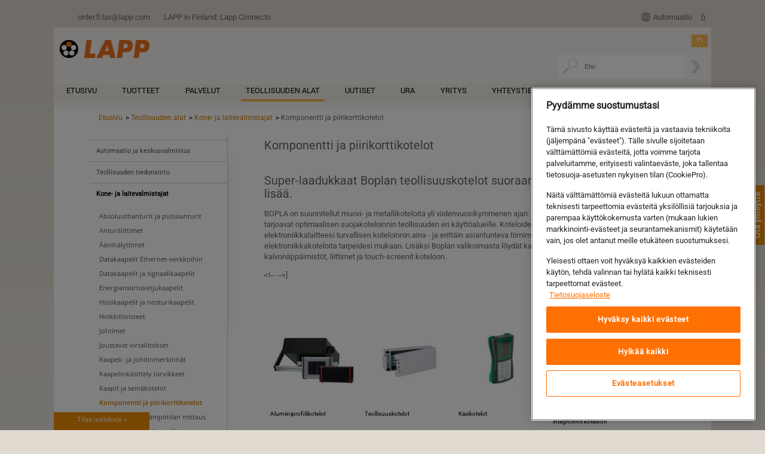

--- FILE ---
content_type: text/html; charset=utf-8
request_url: https://lappautomaatio.fi/lapp/_komponentti-ja-piirikorttikotelot-ta3
body_size: 10448
content:







<!DOCTYPE html>
<!--[if lt IE 7]>      <html class="no-js lt-ie9 lt-ie8 lt-ie7"> <![endif]-->
<!--[if IE 7]>         <html class="no-js lt-ie9 lt-ie8"> <![endif]-->
<!--[if IE 8]>         <html class="no-js lt-ie9"> <![endif]-->
<!--[if gt IE 8]><!--> <html class="no-js"> <!--<![endif]-->


<head>
<script type="text/javascript" src="https://cookie-cdn.cookiepro.com/consent/f7ca771a-e382-4296-8eba-b77797410f7d/OtAutoBlock.js" ></script><script src="https://cookie-cdn.cookiepro.com/scripttemplates/otSDKStub.js"  type="text/javascript" charset="UTF-8" data-domain-script="f7ca771a-e382-4296-8eba-b77797410f7d" ></script><script type="text/javascript">	function OptanonWrapper() { }</script><script type="text/javascript">window.econda = {onReady:[], ready: function(f){this.onReady.push(f);}}; window.emos3 = window.emos3 || {stored:[], send: function(p){this.stored.push(p);}};window.emos3.defaults = {siteid: 'lappautomaatio.fi',countryid: 'FIN', langid: 'FIN'}</script><script src="js/vendor/jquery-1.8.3.min.js"></script><script type="text/javascript" src="protoculous_new.js"></script><script type="text/javascript" src="sivut/sofor.js"></script><script type="text/javascript" src="sivut/javascript.js"></script><script> jQuery.noConflict(); </script><script type="text/javascript" src="highslide/highslide-with-gallery.js"></script><link rel="stylesheet" type="text/css" href="highslide/highslide.css" /><script type="text/javascript" src="highslide/highslide-full.js"></script><title>Komponentti ja piirikorttikotelot | Lapp Automaatio</title><meta name="description" content=""><meta name="keywords" content="">














        <meta charset="utf-8">
<!--
        <meta http-equiv="X-UA-Compatible" content="IE=8,chrome=1">
-->
    


        <meta name="viewport" content="width=device-width">


        <!-- Place favicon.ico and apple-touch-icon.png in the root directory -->
<link rel="shortcut icon" type="image/x-icon" href="favicon.ico">

        <link rel="stylesheet" href="sivut/normalize.css">
        <link rel="stylesheet" href="sivut/jquery.bxslider.css">
        <link rel="stylesheet" href="sivut/bootstrap.css">

       
        <link rel="stylesheet" href="sivut/main.css">
        <link rel="stylesheet" href="sivut/sofor.css">
       <link rel="stylesheet" href="sivut/lapp.css">
       <link rel="stylesheet" href="sivut/floatingcont.css">

    
<!-- Tässsä alla oli jquery-1.8.3.min.js -->     
   



<!-- Tässsä alla oli sofor.js ja javascript.js -->    




        <script src="js/vendor/modernizr-2.6.2.min.js"></script>
        <script src="js/jquery.bxslider.min.js"></script>
        <script src="js/bootstrap.min.js"></script>

        <script src="js/jquery.flexslider-min.js"></script>
        <script src="js/jquery.menu-aim.js"></script>
 <link rel="stylesheet" href="sivut/jquery-ui.css"> 
<script src="https://code.jquery.com/ui/1.12.1/jquery-ui.js"></script>
        
		
<!-- GOOGLE FONTS - kopioitu kantaan (lisäksi designin fileihin 6 woff2 fileä-->          
<!--<link href='https://fonts.googleapis.com/css?family=Open+Sans:400' rel='stylesheet' type='text/css'>
<link href='https://fonts.googleapis.com/css?family=Open+Sans:600' rel='stylesheet' type='text/css'>
<link href='https://fonts.googleapis.com/css?family=Roboto' rel='stylesheet' type='text/css'>-->
 <link rel="stylesheet" href="sivut/opensans400.css">
 <link rel="stylesheet" href="sivut/opensans600.css">
 <link rel="stylesheet" href="sivut/roboto.css">
		

		
		<script type="text/javascript">
		
			jQuery(document).ready(function() {
			
				var bb = 979,
				    sw = jQuery(window).width(),
				    sh = jQuery(window).height();
		

				  jQuery('.front-hero-carousel').bxSlider({
				  	auto: true,
				  	mode: 'fade',
				  	adaptiveHeight: true,
				  	slideWidth: '730'
				  });
				  
				  
				  var $menu = jQuery("#aimnavi");
				  
				  
				  
				  function init_menu() {
					  $menu.menuAim({
						  activate: activateSubmenu,
						  deactivate: deactivateSubmenu,
						  exitMenu: function() {return true},
						  submenuDirection: 'right'
					  });
				  }
				  init_menu();
				  
				  
				  
				 function activateSubmenu(row) {
			     	var $row = jQuery(row),
			            submenuId = $row.data("open-menu"),
			            $submenu = jQuery("#" + submenuId),
			            left = jQuery(row).outerWidth(),
			            width = jQuery(".categories-carousel").innerWidth() - jQuery(row).outerWidth() - 10;
			        
			        if(sw > bb) {
				        // Show the submenu
				        $submenu.css({
				            display: "block",
				            left: left,
				            width: width
				        });
				    }

			    }
			        
				function deactivateSubmenu(row) {
			     	var $row = jQuery(row),
			            submenuId = $row.data("open-menu"),
			            $submenu = jQuery("#" + submenuId);
			
			        // Show the submenu
			        $submenu.css({
			            display: "none"
			        });
			    }
				 
				
				jQuery(document).click(function() {
					jQuery(".dropdown").css("display", "none");
					init_menu();
				});
				
				jQuery(window).resize(function(){ //Update dimensions on resize
					sw = jQuery(window).width();
					sh = jQuery(window).height();
					init_menu();
				});
				  

			});


		</script>

<script type="text/javascript" charset="utf-8">
  jQuery(window).load(function() {
    jQuery('.flexslider').flexslider();

/*
var evaste=getCookie('SKSGroupCookieCheck');
if (evaste=='1') {
	jQuery("#euro-cookie-popup").css("display", "none");
} else {
	jQuery("#euro-cookie-popup").css("display", "block");
}
*/

  });

/*
jQuery( function() {
    

var evaste2=getCookie('lappQuery');
if (evaste2=='1') {
} else {
setTimeout(function() {
	jQuery("#lapp-query-popup").dialog({modal:true}, {width:400}, {closeOnEscape: true});
	setCookie( 'lappQuery', '1','1');
}, 3000);
}
  } );

*/

</script>





<script type="text/javascript">
    hs.showCredits = false;
</script>

        <!--[if lt IE 7]><script src="sivut/respond.min.js"></script><![endif]-->
        <!--[if IE 7]><script src="sivut/respond.min.js"></script><![endif]-->
        <!--[if IE 8]><script src="sivut/respond.min.js"></script><![endif]-->
        <!--[if gte IE 9]>
		  <style type="text/css">
		    .gradient {
		       filter: none;
		    }
		  </style>
		<![endif]-->


<!--[if lt IE 7]>
<link rel="stylesheet" type="text/css" href="highslide/highslide-ie6.css" />
<![endif]-->
<script type="text/javascript" src="sivut/sks.js"></script>

<!-- ChatBot koodi oli tässä - https://serviceform.com -->  

    </head>



    <body >





<script type="text/javascript" defer="defer" src="https://l.ecn-ldr.de/loader/loader.js" client-key="000018bb-d6b45562-0851-4741-92b4-13a7dfa75ee9" container-id="2639"></script>
<script type="text/javascript">window.emos3.send({content : '/lappautomaatio/automaatiowww.nsf/sp?Open&cid=komponentti-ja-piirikorttikotelot-ta3', pageID : '/lappautomaatio/automaatiowww.nsf/sp?Open&cid=komponentti-ja-piirikorttikotelot-ta3' });</script>


        <!--[if lt IE 7]>
            <p class="chromeframe">You are using an <strong>outdated</strong> browser. Please <a href="http://browsehappy.com/">upgrade your browser</a> or <a href="http://www.google.com/chromeframe/?redirect=true">activate Google Chrome Frame</a> to improve your experience.</p>
        <![endif]-->

<div id="tilaus">

</div>
<!--<div id="euro-cookie-popup">
<span>
Käytämme LAPP Automaation sivuilla evästeitä. <br>Evästeet auttavat meitä tarjoamaan sinulle paremman käyttökokemuksen ja kehittämään palvelujamme. Jatkamalla hyväksyt evästeiden käytön
&nbsp;
<a href="/lappautomaatio/automaatiowww.nsf/sp?Open&cid=Lapp-Automaation-tietosuojaseloste" target="_blank">Lisätietoja</a>
&nbsp;&nbsp;&nbsp;
 <button onclick="euro_cookie_off();">OK</button> 
</span>
</div>-->
   	


	<div id="header-wrapper">

		
		
		<header class="container">

<div id="header-contact" >
	<!--<a href="https://lappautomaatio.fi/lapp/_kaapelit-johtimet">Kuparin kurssi  695 €/100 kg</a>--> 
	<span style="padding-bottom:2px;margin-left:20px"><a href="mailto:order.fi.lav@lapp.com" onclick="window.emos3.send({target: ['link/ mail', 'mail button'] });">order.fi.lav@lapp.com</a></span>
	<span style="padding-bottom:2px;margin-left:20px"><a href="https://lappconnecto.lappgroup.com/?em_src=cp&em_cmp=header/automaatio" target="_new">LAPP in Finland: Lapp Connecto</a></span>
	<span style="padding-bottom:2px;margin-right:30px;float:right"><a href="https://www.lappgroup.com/" target="_new"><img src="images/country-sites-globe-grey-2.png/$FILE/country-sites-globe-grey-2.png" style="padding-bottom:3px; margin-right:5px">Automaatio &nbsp;&nbsp;&nbsp;&nbsp;</a><a href="https://www.lappgroup.com/" target="_new" class="countrylink">fi</a></span>
</div>
<div style="clear:both"></div>

	<div id="logo">
		<a href="/lappautomaatio/automaatiowww.nsf/sp?Open&cid=etusivu">
			<span class="logo-bg"></span>
		</a>
	</div>


			<nav id="languages">
				<ul>
					<li class='current'><a href='/lappautomaatio/automaatiowww.nsf/sp?Open&cid=etusivu'>&nbsp FI &nbsp</a>&nbsp</li>
					<!--<li><a href="http://www.skssweden.se" target="_blank">Swe</a></li>-->
				</ul>
			</nav>
			<section id="product-search">
				

<form method="post" action="" name="hakulomake" id="hakulomake">

<span class="add-on"></span><input type="text" name="query" value="" id=header-search-input placeHolder="Etsi"/><input id="search-submit" type="image" src="images/button-search.png/$FILE/button-search.png" xonclick="redir('hakutulos')">

 </form>

<script>

Event.observe("hakulomake", "submit", function() {$("header-search-input").value=$F("header-search-input").strip().replace(/[*]/g,"").replace(/\s+/g, "* ")+"*";  

	var lang = "fi"
	var pos = 0;
	var uc = "_'`?=)(/&%¤#½!'";
	var skey=document.hakulomake.query.value;
	if(skey==""){
		if (lang=="en"){
			alert("Enter keyword");
		}else{
			alert("Anna hakusana");
		}
		return false;
	}
	if(skey.length < 4){
		if (lang=="en"){
			alert("The keyword lenght must be least 4 characters");
		}else{
			alert("Haetun sanan tulee olla vähintää 4 merkkiä");
		}
		return false;
	}

	var l = skey.length;
	var ul = uc.length;

	for(var x=1;x <= l;x++){
		for(var y=1;y<=ul;y++){
			if(skey.indexOf(uc.substring(pos,y)) >= 0)
			{
				if (lang=="en"){
					alert("The keyword can´t contain special characters!");
				}else{
					alert("Haettu sana ei saa sisältää erikoismerkkejä!");
				}
				
				return false;
			}
			/*alert(uc.substring(pos,y));*/
			pos = pos+1;
		}
		
		/*alert("kirjain"+x);*/
		pos=0;
	}

	/*window.location.assign("sp?open&cid="+value+"&query="+skey);*/
	document.hakulomake.action="/lappautomaatio/automaatiowww.nsf/sp?Open&cid=hakutulos&query="+skey;
	/*document.forms[0].submit();*/
});

</script>


			</section>


					
			


  <div class="menu-toggle visible-phone" data-toggle="collapse" data-target=".main-level"> Valikko
		  <span class="btn-navbar" data-toggle="collapse" data-target=".main-level">
            <span class="icon-bar"></span>
            <span class="icon-bar"></span>
            <span class="icon-bar"></span>
          </span>
          </div>	
			<nav style="display:display"><!-- 0 -->

<ul id="mainnavi1"><li id="mainnavi1-7"><a href="sp?Open&amp;cid=etusivu">Etusivu</a></li><li id="mainnavi1-8"><a href="sp?Open&amp;cid=tuotteet">Tuotteet</a><ul><li id="mainnavi1-34"><a href="sp?Open&amp;cid=automaatioanturit">Automaatioanturit</a></li><li id="mainnavi1-35"><a href="sp?Open&amp;cid=keskuskomponentit-kotelot">Keskuskomponentit ja kotelot</a></li><li id="mainnavi1-36"><a href="sp?Open&amp;cid=koneturvatuotteet">Koneturvatuotteet</a></li><li id="mainnavi1-37"><a href="sp?Open&amp;cid=halytyslaitteet">Hälytys- ja merkinantolaitteet</a></li><li id="mainnavi1-38"><a href="sp?Open&amp;cid=kaapelit-johtimet">Kaapelit ja johtimet</a></li><li id="mainnavi1-39"><a href="sp?Open&amp;cid=liittimet-kaapelointitarvikkeet">Liittimet ja kaapelointitarvikkeet</a></li><li id="mainnavi1-40"><a href="sp?Open&amp;cid=lampotila-instrumentit">Lämpötilamittaus ja instrumentointi</a></li><li id="mainnavi1-41"><a href="sp?Open&amp;cid=ohjauslaitteet-jarjestelmat">Ohjauslaitteet ja -järjestelmät</a></li></ul></li><li id="mainnavi1-9"><a href="sp?Open&amp;cid=palvelut">Palvelut</a><ul><li id="mainnavi1-23"><a href="sp?Open&amp;cid=kaapelien-mittaus-merkinta-pakkaus">Pakkauspalvelu, kaapelien mittaus ja merkintä</a></li><li id="mainnavi1-24"><a href="sp?Open&amp;cid=sahkohuolto">Sähköhuolto</a></li><li id="mainnavi1-25"><a href="sp?Open&amp;cid=kalibrointi">Kalibrointi</a></li><li id="mainnavi1-26"><a href="sp?Open&amp;cid=koteloiden-koneistus">Koteloiden koneistus</a></li><li id="mainnavi1-27"><a href="sp?Open&amp;cid=varastointipalvelu">Varastointipalvelu</a></li><li id="mainnavi1-28"><a href="sp?Open&amp;cid=tuotevalinta-main">Tuotevalintatyökalu</a></li></ul></li><li id="mainnavi1-10" class="active"><a href="sp?Open&amp;cid=teollisuuden-alat">Teollisuuden alat</a><ul><li id="mainnavi1-29"><a href="sp?Open&amp;cid=automaatio-keskusvalmistus">Automaatio ja keskusvalmistus</a></li><li id="mainnavi1-30"><a href="sp?Open&amp;cid=teollisuuden-tiedonsiirto">Teollisuuden tiedonsiirto</a></li><li id="mainnavi1-31" class="active"><a href="sp?Open&amp;cid=kone-ja-laitevalmistajat">Kone- ja laitevalmistajat</a></li><li id="mainnavi1-32"><a href="sp?Open&amp;cid=prosessiteollisuus">Prosessiteollisuus</a></li><li id="mainnavi1-33"><a href="sp?Open&amp;cid=mobiilit-laitteet">Mobiilit laitteet</a></li></ul></li><li id="mainnavi1-11"><a href="sp?Open&amp;cid=uutiset-ja-media">Uutiset</a><ul><li id="mainnavi1-45"><a href="sp?Open&amp;cid=uutiset-tuotteet">Tuoteuutiset</a></li><li id="mainnavi1-46"><a href="sp?Open&amp;cid=uutiset-blogit">Blogit</a></li><li id="mainnavi1-47"><a href="sp?Open&amp;cid=konserniuutiset">Konserniuutinen</a></li><li id="mainnavi1-48"><a href="sp?Open&amp;cid=tuoteuutiset">Tuoteuutinen</a></li></ul></li><li id="mainnavi1-12"><a href="sp?Open&amp;cid=tyopaikat">Ura</a><ul><li id="mainnavi1-42"><a href="sp?Open&amp;cid=arvot-lapp-automaatio">Meidän arvomme</a></li><li id="mainnavi1-43"><a href="sp?Open&amp;cid=avoimet-tyopaikat">Meille töihin - avoimet työpaikat</a></li><li id="mainnavi1-44"><a href="sp?Open&amp;cid=tyontekijatarinat">Työntekijätarinat</a></li></ul></li><li id="mainnavi1-13"><a href="sp?Open&amp;cid=lapp-automaatio-yritys">Yritys</a><ul><li id="mainnavi1-15"><a href="sp?Open&amp;cid=case-stories-asiakkaiden-asialla">Case Stories - asiakkaiden asialla</a></li><li id="mainnavi1-16"><a href="sp?Open&amp;cid=Lapp-group">LAPP Group</a></li><li id="mainnavi1-17"><a href="sp?Open&amp;cid=Vaatimustenmukaisuus-ja-rehellisyys">Vaatimustenmukaisuus ja rehellisyys</a></li><li id="mainnavi1-18"><a href="sp?Open&amp;cid=alive-by-lapp">alive by LAPP - we keep your industry alive</a></li><li id="mainnavi1-19"><a href="sp?Open&amp;cid=vastuullisuus">Vastuullisuus</a></li><li id="mainnavi1-20"><a href="sp?Open&amp;cid=Laatu">Laatu</a></li><li id="mainnavi1-21"><a href="sp?Open&amp;cid=myyntiehdot">Myyntiehdot</a></li><li id="mainnavi1-22"><a href="sp?Open&amp;cid=tilinavauslomake">Tilinavauslomake</a></li></ul></li><li id="mainnavi1-14"><a href="sp?Open&amp;cid=yhteystiedot">Yhteystiedot</a><ul><li id="mainnavi1-49"><a href="sp?Open&amp;cid=aluemyynti-yhteystiedot">Aluemyynti</a></li><li id="mainnavi1-50"><a href="sp?Open&amp;cid=tekninen-myynti-yhteystiedot">Tekninen myynti</a></li><li id="mainnavi1-51"><a href="sp?Open&amp;cid=tilaukset-yhteystiedot">Tilaukset</a></li><li id="mainnavi1-52"><a href="sp?Open&amp;cid=hallinto-yhteystiedot">Hallinto</a></li><li id="mainnavi1-53"><a href="sp?Open&amp;cid=hankinta-ja-logistiikka-yhteystiedot">Hankinta ja logistiikka</a></li><li id="mainnavi1-54"><a href="sp?Open&amp;cid=valtuutetut-partnerit">Valtuutetut alueelliset partnerit</a></li><li id="mainnavi1-55"><a href="sp?Open&amp;cid=valtakunnalliset-sahkotukkuliikkeet">Valtakunnalliset sähkötukkuliikkeet</a></li><li id="mainnavi1-56"><a href="sp?Open&amp;cid=huoltoyhteystiedot">Huolto</a></li><li id="mainnavi1-57"><a href="sp?Open&amp;cid=toimistot-yhteystiedot">Toimipisteet</a></li><li id="mainnavi1-58"><a href="sp?Open&amp;cid=tuoteasiantuntijat-yhteystiedot">Tuoteasiantuntijat</a></li></ul></li></ul>


			</nav>
<script type="text/javascript">mainNaviMobile()</script>


		</header>

		
		
	</div>

<div class="white-wrapper">









	<div id="content-wrapper">

<div id=left>
<a href="../../lapp/_tilaa-uutiskirje" class="btn-uutiskirje" style="padding:5px">Tilaa uutiskirje »</a>
</div>

		<div class="container">
			<div class="wide">
			


 


<nav class="breadcrumb">
<ul>
<li>
<a class="nonactive" href="sp?Open&cid=etusivu" title="[subtrail]"> Etusivu</a><span class="divider">></span>
</li>

<li class="nonactive"><a class="nonactive" href="sp?Open&cid=teollisuuden-alat" title="Teollisuuden alat"> Teollisuuden alat</a><span class="divider">></span></li>  <li class="nonactive"><a class="nonactive" href="sp2?Open&cid=kone-ja-laitevalmistajat" title="Teollisuuden alat\Kone- ja laitevalmistajat"> Kone- ja laitevalmistajat</a><span class="divider">></span></li>  <li>Komponentti ja piirikorttikotelot</li>
</ul>
			</nav>	








		<nav id="sub-pages" class="sidebar">
			
<ul id="mainnavi2"><li id="mainnavi2-59"><a href="sp?Open&amp;cid=automaatio-keskusvalmistus">Automaatio ja keskusvalmistus</a><ul><li id="mainnavi2-64"><a href="sp?Open&amp;cid=absoluuttianturit-ja-pulssianturit-ta1">Absoluuttianturit ja pulssianturit</a></li><li id="mainnavi2-65"><a href="sp?Open&amp;cid=anturiliittimet-ta1">Anturiliittimet</a></li><li id="mainnavi2-66"><a href="sp?Open&amp;cid=asema-etaisyysanturit-ta1">Asema- ja etäisyysanturit</a></li><li id="mainnavi2-67"><a href="sp?Open&amp;cid=aanihalyttimet-ta1">Äänihälyttimet</a></li><li id="mainnavi2-68"><a href="sp?Open&amp;cid=ethernet-kaapelit-ta1">Datakaapelit Ethernet-verkkoihin</a></li><li id="mainnavi2-69"><a href="sp?Open&amp;cid=datakaapelit-ta1">Datakaapelit ja signaalikaapelit</a></li><li id="mainnavi2-70"><a href="sp?Open&amp;cid=energiansiirtoketjukaapelit-ta1">Energiansiirtoketjukaapelit</a></li><li id="mainnavi2-71"><a href="sp?Open&amp;cid=holkkitiivisteet-ta1">Holkkitiivisteet</a></li><li id="mainnavi2-72"><a href="sp?Open&amp;cid=johtimet-ta1">Johtimet</a></li><li id="mainnavi2-73"><a href="sp?Open&amp;cid=joustavat-virtaliitokset-ta1">Joustavat virtaliitokset</a></li><li id="mainnavi2-74"><a href="sp?Open&amp;cid=kaapeli-ja-johdinmerkinnat-ta1">Kaapeli- ja johdinmerkinnät</a></li><li id="mainnavi2-75"><a href="sp?Open&amp;cid=kaapelinkasittely-tarvikkeet-ta1">Kaapelinkäsittely tarvikkeet</a></li><li id="mainnavi2-76"><a href="sp?Open&amp;cid=kaapit-seinakotelot-ta1">Kaapit ja seinäkotelot</a></li><li id="mainnavi2-77"><a href="sp?Open&amp;cid=kenttavayla-ja-verkkokomponentit-ta1">Kenttäväylä- ja verkkokomponentit</a></li><li id="mainnavi2-78"><a href="sp?Open&amp;cid=komponentti-ja-piirikorttikotelot-ta1">Komponentti ja piirikorttikotelot</a></li><li id="mainnavi2-79"><a href="sp?Open&amp;cid=langattomat-halytyslaitteet-ta1">Langattomat hälytyslaitteet</a></li><li id="mainnavi2-80"><a href="sp?Open&amp;cid=lahestymiskytkimet-ta1">Lähestymiskytkimet</a></li><li id="mainnavi2-81"><a href="sp?Open&amp;cid=kaapelit-lammonkestavat-ta1">Lämmönkestävät kaapelit</a></li><li id="mainnavi2-82"><a href="sp?Open&amp;cid=ohjaus-ja-virransyottokaapelit-ta1">Ohjaus- ja virransyöttökaapelit</a></li><li id="mainnavi2-83"><a href="sp?Open&amp;cid=releet-ta1">Releet</a></li><li id="mainnavi2-84"><a href="sp?Open&amp;cid=suojaletkut-ta1">Suojaletkut</a></li><li id="mainnavi2-85"><a href="sp?Open&amp;cid=keskustarvikkeet-muut-ta1">Tarvikkeet ja muut komponentit</a></li><li id="mainnavi2-86"><a href="sp?Open&amp;cid=teollisuusliittimet-ta1">Teollisuusliittimet</a></li><li id="mainnavi2-87"><a href="sp?Open&amp;cid=turvakytkimet-lukot-ta1">Turvakytkimet ja turvalukot</a></li><li id="mainnavi2-88"><a href="sp?Open&amp;cid=turvareleet-ta1">Turvareleet ja -kytkentäyksiköt</a></li><li id="mainnavi2-89"><a href="sp?Open&amp;cid=turvareunat-puskurit-matot-ta1">Turvareunat -puskurit ja -matot</a></li><li id="mainnavi2-90"><a href="sp?Open&amp;cid=valmiskaapelit-ta1">Valmiskaapelit</a></li><li id="mainnavi2-91"><a href="sp?Open&amp;cid=valohalyttimet-ta1">Valohälyttimet</a></li><li id="mainnavi2-92"><a href="sp?Open&amp;cid=verkko-ja-vaylaliittimet-ta1">Verkko- ja väyläliittimet</a></li><li id="mainnavi2-93"><a href="sp?Open&amp;cid=viestimuuntimet-ta1">Viestimuuntimet ja -lähettimet</a></li><li id="mainnavi2-94"><a href="sp?Open&amp;cid=voimapistokytkimet-ja-pistorasiakeskukset-ta1">Voimapistokytkimet ja pistorasiakeskukset</a></li><li id="mainnavi2-95"><a href="sp?Open&amp;cid=yhdistelmahalyttimet-ta1">Yhdistelmähälyttimet</a></li></ul></li><li id="mainnavi2-60"><a href="sp?Open&amp;cid=teollisuuden-tiedonsiirto">Teollisuuden tiedonsiirto</a><ul><li id="mainnavi2-187"><a href="sp?Open&amp;cid=ethernet-kaapelit-ta2">Datakaapelit Ethernet-verkkoihin</a></li><li id="mainnavi2-188"><a href="sp?Open&amp;cid=datakaapelit-ta2">Datakaapelit ja signaalikaapelit</a></li><li id="mainnavi2-189"><a href="sp?Open&amp;cid=energiansiirtoketjukaapelit-ta2">Energiansiirtoketjukaapelit</a></li><li id="mainnavi2-190"><a href="sp?Open&amp;cid=ethernet-kytkimet-ta2">Ethernet-kytkimet</a></li><li id="mainnavi2-191"><a href="sp?Open&amp;cid=holkkitiivisteet-ta2">Holkkitiivisteet</a></li><li id="mainnavi2-192"><a href="sp?Open&amp;cid=johtimet-ta2">Johtimet</a></li><li id="mainnavi2-193"><a href="sp?Open&amp;cid=kaapeli-ja-johdinmerkinnat-ta2">Kaapeli- ja johdinmerkinnät</a></li><li id="mainnavi2-194"><a href="sp?Open&amp;cid=kaapit-seinakotelot-ta2">Kaapit ja seinäkotelot</a></li><li id="mainnavi2-195"><a href="sp?Open&amp;cid=kenttavayla-ja-verkkokomponentit-ta2">Kenttäväylä- ja verkkokomponentit</a></li><li id="mainnavi2-196"><a href="sp?Open&amp;cid=komponentti-ja-piirikorttikotelot-ta2">Komponentti ja piirikorttikotelot</a></li><li id="mainnavi2-197"><a href="sp?Open&amp;cid=langattomat-halytyslaitteet-ta2">Langattomat hälytyslaitteet</a></li><li id="mainnavi2-198"><a href="sp?Open&amp;cid=ohjaus-ja-virransyottokaapelit-ta2">Ohjaus- ja virransyöttökaapelit</a></li><li id="mainnavi2-199"><a href="sp?Open&amp;cid=optiset-kuitukaapelit-ta2">Optiset kuitukaapelit</a></li><li id="mainnavi2-200"><a href="sp?Open&amp;cid=keskustarvikkeet-muut-ta2">Tarvikkeet ja muut komponentit</a></li><li id="mainnavi2-201"><a href="sp?Open&amp;cid=valmiskaapelit-ta2">Valmiskaapelit</a></li><li id="mainnavi2-202"><a href="sp?Open&amp;cid=verkko-ja-vaylaliittimet-ta2">Verkko- ja väyläliittimet</a></li></ul></li><li id="mainnavi2-61" class="active"><a href="sp?Open&amp;cid=kone-ja-laitevalmistajat">Kone- ja laitevalmistajat</a><ul><li id="mainnavi2-96"><a href="sp?Open&amp;cid=absoluuttianturit-ja-pulssianturit-ta3">Absoluuttianturit ja pulssianturit</a></li><li id="mainnavi2-97"><a href="sp?Open&amp;cid=anturiliittimet-ta3">Anturiliittimet</a></li><li id="mainnavi2-98"><a href="sp?Open&amp;cid=aanihalyttimet-ta3">Äänihälyttimet</a></li><li id="mainnavi2-99"><a href="sp?Open&amp;cid=ethernet-kaapelit-ta3">Datakaapelit Ethernet-verkkoihin</a></li><li id="mainnavi2-100"><a href="sp?Open&amp;cid=datakaapelit-ta3">Datakaapelit ja signaalikaapelit</a></li><li id="mainnavi2-101"><a href="sp?Open&amp;cid=energiansiirtoketjukaapelit-ta3">Energiansiirtoketjukaapelit</a></li><li id="mainnavi2-102"><a href="sp?Open&amp;cid=Hissikaapelit-ja-nosturikaapelit-ta3">Hissikaapelit ja nosturikaapelit</a></li><li id="mainnavi2-103"><a href="sp?Open&amp;cid=holkkitiivisteet-ta3">Holkkitiivisteet</a></li><li id="mainnavi2-104"><a href="sp?Open&amp;cid=johtimet-ta3">Johtimet</a></li><li id="mainnavi2-105"><a href="sp?Open&amp;cid=joustavat-virtaliitokset-ta3">Joustavat virtaliitokset</a></li><li id="mainnavi2-106"><a href="sp?Open&amp;cid=kaapeli-ja-johdinmerkinnat-ta3">Kaapeli- ja johdinmerkinnät</a></li><li id="mainnavi2-107"><a href="sp?Open&amp;cid=kaapelinkasittely-tarvikkeet-ta3">Kaapelinkäsittely tarvikkeet</a></li><li id="mainnavi2-108"><a href="sp?Open&amp;cid=kaapit-seinakotelot-ta3">Kaapit ja seinäkotelot</a></li><li id="mainnavi2-109" class="active"><a href="sp?Open&amp;cid=komponentti-ja-piirikorttikotelot-ta3">Komponentti ja piirikorttikotelot</a></li><li id="mainnavi2-110"><a href="sp?Open&amp;cid=lampotilamittaus-kosketukseton-ta3">Kosketukseton lämpötilan mittaus</a></li><li id="mainnavi2-111"><a href="sp?Open&amp;cid=kaapelit-marine-ta3">Laiva- ja offshorekaapelit</a></li><li id="mainnavi2-112"><a href="sp?Open&amp;cid=langattomat-halytyslaitteet-ta3">Langattomat hälytyslaitteet</a></li><li id="mainnavi2-113"><a href="sp?Open&amp;cid=lahestymiskytkimet-ta3">Lähestymiskytkimet</a></li><li id="mainnavi2-114"><a href="sp?Open&amp;cid=kaapelit-lammonkestavat-ta3">Lämmönkestävät kaapelit</a></li><li id="mainnavi2-115"><a href="sp?Open&amp;cid=naytot-ta3">Näyttölaitteet</a></li><li id="mainnavi2-116"><a href="sp?Open&amp;cid=ohjaus-ja-virransyottokaapelit-ta3">Ohjaus- ja virransyöttökaapelit</a></li><li id="mainnavi2-117"><a href="sp?Open&amp;cid=releet-ta3">Releet</a></li><li id="mainnavi2-118"><a href="sp?Open&amp;cid=sahkomekaaniset-ohjauslaitteet-ta3">Sähkömekaaniset ohjauslaitteet</a></li><li id="mainnavi2-119"><a href="sp?Open&amp;cid=suojaletkut-ta3">Suojaletkut</a></li><li id="mainnavi2-120"><a href="sp?Open&amp;cid=keskustarvikkeet-muut-ta3">Tarvikkeet ja muut komponentit</a></li><li id="mainnavi2-121"><a href="sp?Open&amp;cid=teollisuusliittimet-ta3">Teollisuusliittimet</a></li><li id="mainnavi2-122"><a href="sp?Open&amp;cid=turvakytkimet-lukot-ta3">Turvakytkimet ja turvalukot</a></li><li id="mainnavi2-123"><a href="sp?Open&amp;cid=turvareleet-ta3">Turvareleet ja -kytkentäyksiköt</a></li><li id="mainnavi2-124"><a href="sp?Open&amp;cid=turvareunat-puskurit-matot-ta3">Turvareunat -puskurit ja -matot</a></li><li id="mainnavi2-125"><a href="sp?Open&amp;cid=valmiskaapelit-ta3">Valmiskaapelit</a></li><li id="mainnavi2-126"><a href="sp?Open&amp;cid=valohalyttimet-ta3">Valohälyttimet</a></li><li id="mainnavi2-127"><a href="sp?Open&amp;cid=verkko-ja-vaylaliittimet-ta3">Verkko- ja väyläliittimet</a></li><li id="mainnavi2-128"><a href="sp?Open&amp;cid=viestimuuntimet-ta3">Viestimuuntimet ja -lähettimet</a></li><li id="mainnavi2-129"><a href="sp?Open&amp;cid=voimapistokytkimet-ja-pistorasiakeskukset-ta3">Voimapistokytkimet ja pistorasiakeskukset</a></li><li id="mainnavi2-130"><a href="sp?Open&amp;cid=yhdistelmahalyttimet-ta3">Yhdistelmähälyttimet</a></li></ul></li><li id="mainnavi2-62"><a href="sp?Open&amp;cid=prosessiteollisuus">Prosessiteollisuus</a><ul><li id="mainnavi2-163"><a href="sp?Open&amp;cid=anturiliittimet-ta4">Anturiliittimet</a></li><li id="mainnavi2-164"><a href="sp?Open&amp;cid=aanihalyttimet-ta4">Äänihälyttimet</a></li><li id="mainnavi2-165"><a href="sp?Open&amp;cid=ethernet-kaapelit-ta4">Datakaapelit Ethernet-verkkoihin</a></li><li id="mainnavi2-166"><a href="sp?Open&amp;cid=datakaapelit-ta4">Datakaapelit ja signaalikaapelit</a></li><li id="mainnavi2-167"><a href="sp?Open&amp;cid=holkkitiivisteet-ta4">Holkkitiivisteet</a></li><li id="mainnavi2-168"><a href="sp?Open&amp;cid=johtimet-ta4">Johtimet</a></li><li id="mainnavi2-169"><a href="sp?Open&amp;cid=kaapeli-ja-johdinmerkinnat-ta4">Kaapeli- ja johdinmerkinnät</a></li><li id="mainnavi2-170"><a href="sp?Open&amp;cid=komponentti-ja-piirikorttikotelot-ta4">Komponentti ja piirikorttikotelot</a></li><li id="mainnavi2-171"><a href="sp?Open&amp;cid=lampotilamittaus-kosketukseton-ta4">Kosketukseton lämpötilan mittaus</a></li><li id="mainnavi2-172"><a href="sp?Open&amp;cid=langattomat-halytyslaitteet-ta4">Langattomat hälytyslaitteet</a></li><li id="mainnavi2-173"><a href="sp?Open&amp;cid=kaapelit-lammonkestavat-ta4">Lämmönkestävät kaapelit</a></li><li id="mainnavi2-174"><a href="sp?Open&amp;cid=lampotila-anturit-ta4">Lämpötila-anturit</a></li><li id="mainnavi2-175"><a href="sp?Open&amp;cid=naytot-ta4">Näyttölaitteet</a></li><li id="mainnavi2-176"><a href="sp?Open&amp;cid=ohjaus-ja-virransyottokaapelit-ta4">Ohjaus- ja virransyöttökaapelit</a></li><li id="mainnavi2-177"><a href="sp?Open&amp;cid=releet-ta4">Releet</a></li><li id="mainnavi2-178"><a href="sp?Open&amp;cid=suojaletkut-ta4">Suojaletkut</a></li><li id="mainnavi2-179"><a href="sp?Open&amp;cid=keskustarvikkeet-muut-ta4">Tarvikkeet ja muut komponentit</a></li><li id="mainnavi2-180"><a href="sp?Open&amp;cid=teollisuusliittimet-ta4">Teollisuusliittimet</a></li><li id="mainnavi2-181"><a href="sp?Open&amp;cid=turvakytkimet-lukot-ta4">Turvakytkimet ja turvalukot</a></li><li id="mainnavi2-182"><a href="sp?Open&amp;cid=turvareunat-puskurit-matot-ta4">Turvareunat -puskurit ja -matot</a></li><li id="mainnavi2-183"><a href="sp?Open&amp;cid=valohalyttimet-ta4">Valohälyttimet</a></li><li id="mainnavi2-184"><a href="sp?Open&amp;cid=viestimuuntimet-ta4">Viestimuuntimet ja -lähettimet</a></li><li id="mainnavi2-185"><a href="sp?Open&amp;cid=voimapistokytkimet-ja-pistorasiakeskukset-ta4">Voimapistokytkimet ja pistorasiakeskukset</a></li><li id="mainnavi2-186"><a href="sp?Open&amp;cid=yhdistelmahalyttimet-ta4">Yhdistelmähälyttimet</a></li></ul></li><li id="mainnavi2-63"><a href="sp?Open&amp;cid=mobiilit-laitteet">Mobiilit laitteet</a><ul><li id="mainnavi2-131"><a href="sp?Open&amp;cid=absoluuttianturit-ja-pulssianturit-ta5">Absoluuttianturit ja pulssianturit</a></li><li id="mainnavi2-132"><a href="sp?Open&amp;cid=anturiliittimet-ta5">Anturiliittimet</a></li><li id="mainnavi2-133"><a href="sp?Open&amp;cid=asema-etaisyysanturit-ta5">Asema- ja etäisyysanturit</a></li><li id="mainnavi2-134"><a href="sp?Open&amp;cid=aanihalyttimet-ta5">Äänihälyttimet</a></li><li id="mainnavi2-135"><a href="sp?Open&amp;cid=ethernet-kaapelit-ta5">Datakaapelit Ethernet-verkkoihin</a></li><li id="mainnavi2-136"><a href="sp?Open&amp;cid=datakaapelit-ta5">Datakaapelit ja signaalikaapelit</a></li><li id="mainnavi2-137"><a href="sp?Open&amp;cid=energiansiirtoketjukaapelit-ta5">Energiansiirtoketjukaapelit</a></li><li id="mainnavi2-138"><a href="sp?Open&amp;cid=Hissikaapelit-ja-nosturikaapelit-ta5">Hissikaapelit ja nosturikaapelit</a></li><li id="mainnavi2-139"><a href="sp?Open&amp;cid=holkkitiivisteet-ta5">Holkkitiivisteet</a></li><li id="mainnavi2-140"><a href="sp?Open&amp;cid=johtimet-ta5">Johtimet</a></li><li id="mainnavi2-141"><a href="sp?Open&amp;cid=joustavat-virtaliitokset-ta5">Joustavat virtaliitokset</a></li><li id="mainnavi2-142"><a href="sp?Open&amp;cid=juna-ja-ajoneuvokaapelit-ta5">Juna- ja ajoneuvokaapelit</a></li><li id="mainnavi2-143"><a href="sp?Open&amp;cid=kaapeli-ja-johdinmerkinnat-ta5">Kaapeli- ja johdinmerkinnät</a></li><li id="mainnavi2-144"><a href="sp?Open&amp;cid=kaapit-seinakotelot-ta5">Kaapit ja seinäkotelot</a></li><li id="mainnavi2-145"><a href="sp?Open&amp;cid=kenttavayla-ja-verkkokomponentit-ta5">Kenttäväylä- ja verkkokomponentit</a></li><li id="mainnavi2-146"><a href="sp?Open&amp;cid=komponentti-ja-piirikorttikotelot-ta5">Komponentti ja piirikorttikotelot</a></li><li id="mainnavi2-147"><a href="sp?Open&amp;cid=lahestymiskytkimet-ta5">Lähestymiskytkimet</a></li><li id="mainnavi2-148"><a href="sp?Open&amp;cid=kaapelit-lammonkestavat-ta5">Lämmönkestävät kaapelit</a></li><li id="mainnavi2-149"><a href="sp?Open&amp;cid=naytot-ta5">Näyttölaitteet</a></li><li id="mainnavi2-150"><a href="sp?Open&amp;cid=ohjaus-ja-virransyottokaapelit-ta5">Ohjaus- ja virransyöttökaapelit</a></li><li id="mainnavi2-151"><a href="sp?Open&amp;cid=radio-ohjaus-ta5">Radio-ohjaus</a></li><li id="mainnavi2-152"><a href="sp?Open&amp;cid=sahkomekaaniset-ohjauslaitteet-ta5">Sähkömekaaniset ohjauslaitteet</a></li><li id="mainnavi2-153"><a href="sp?Open&amp;cid=suojaletkut-ta5">Suojaletkut</a></li><li id="mainnavi2-154"><a href="sp?Open&amp;cid=keskustarvikkeet-muut-ta5">Tarvikkeet ja muut komponentit</a></li><li id="mainnavi2-155"><a href="sp?Open&amp;cid=teollisuusliittimet-ta5">Teollisuusliittimet</a></li><li id="mainnavi2-156"><a href="sp?Open&amp;cid=turvareunat-puskurit-matot-ta5">Turvareunat -puskurit ja -matot</a></li><li id="mainnavi2-157"><a href="sp?Open&amp;cid=valmiskaapelit-ta5">Valmiskaapelit</a></li><li id="mainnavi2-158"><a href="sp?Open&amp;cid=valohalyttimet-ta5">Valohälyttimet</a>
</li><li id="mainnavi2-159"><a href="sp?Open&amp;cid=verkko-ja-vaylaliittimet-ta5">Verkko- ja väyläliittimet</a></li><li id="mainnavi2-160"><a href="sp?Open&amp;cid=viestimuuntimet-ta5">Viestimuuntimet ja -lähettimet</a></li><li id="mainnavi2-161"><a href="sp?Open&amp;cid=voimapistokytkimet-ja-pistorasiakeskukset-ta5">Voimapistokytkimet ja pistorasiakeskukset</a></li><li id="mainnavi2-162"><a href="sp?Open&amp;cid=yhdistelmahalyttimet-ta5">Yhdistelmähälyttimet</a></li></ul></li></ul>

		</nav>


		<section id="content" class="content">

			
			<section class="category-products">
			<h1>Komponentti ja piirikorttikotelot</h1>
										<p>

<div id="page">
				<div id="column1" class="section" style="min-height:0%">
				
				
				</div>
</div>

				
<!-- --><!-- --><h1>Super-laadukkaat Boplan teollisuuskotelot suoraan varastosta! Kysy lisää.</h1> 
  <p>BOPLA on suunnitellut muovi- ja metallikoteloita yli viidenvuosikymmenen ajan. Tuotevalikoimamme lukuisat sarjat tarjoavat optimaalisen 
suojakoteloinnin teollisuuden eri käyttöalueille. Koteloiden luotettava 
muotoilu takaa herkän elektroniikkalaitteesi turvallisen koteloinnin 
aina - ja erittäin asiantunteva tiimimme voi aina koneistaa 
elektroniikkakoteloita tarpeidesi mukaan. Lisäksi Boplan valikoimasta 
löydät kaikki lisätarvikkeet, kalvonäppäimistöt, liittimet ja 
touch-screenit koteloon.</p><!-- -->&lt;!-- --&gt;]  
 
				</p>




<div>

</div><div class="product-list">			<div class="product">				<div class="image"><a href="sp?Open&cid=komponentti-ja-piirikorttikotelot-ta3&id=kotelot-alumiiniprofiili"><img src="/wwwtuotteet/0/B609FAD11A76CA16C2257E6D0038C05F/$FILE/bopla-alubos-group.jpg"></a></div>				<!-- kommenttin aiempi tallelle  <div class="image"><a href="sp?Open&cid=komponentti-ja-piirikorttikotelot-ta3&id=kotelot-alumiiniprofiili"><img src="/lappautomaatio/automaatioproducts.nsf/0/kotelot-alumiiniprofiili/$FILE/bopla-alubos-detail.jpg" alt=""/></a></div>	   --> 					<a href="sp?Open&cid=komponentti-ja-piirikorttikotelot-ta3&id=kotelot-alumiiniprofiili" class="product-link">Alumiiniprofiilikotelot</a>			</div>
			<div class="product">				<div class="image"><a href="sp?Open&cid=komponentti-ja-piirikorttikotelot-ta3&id=kotelot-teollisuus-bopla"><img src="/wwwtuotteet/0/319B38528690AEFAC2257BD60049D11B/$FILE/bopla-bocube-alu-open.JPG"></a></div>				<!-- kommenttin aiempi tallelle  <div class="image"><a href="sp?Open&cid=komponentti-ja-piirikorttikotelot-ta3&id=kotelot-teollisuus-bopla"><img src="/lappautomaatio/automaatioproducts.nsf/0/kotelot-teollisuus-bopla/$FILE/bopla-euromas.jpg" alt=""/></a></div>	   --> 					<a href="sp?Open&cid=komponentti-ja-piirikorttikotelot-ta3&id=kotelot-teollisuus-bopla" class="product-link">Teollisuuskotelot</a>			</div>
			<div class="product">				<div class="image"><a href="sp?Open&cid=komponentti-ja-piirikorttikotelot-ta3&id=kotelot-kasi"><img src="/wwwtuotteet/0/54FCAFA18883C2B9C2257BD60049B461/$FILE/bopla-bos-streamline-green.JPG"></a></div>				<!-- kommenttin aiempi tallelle  <div class="image"><a href="sp?Open&cid=komponentti-ja-piirikorttikotelot-ta3&id=kotelot-kasi"><img src="/lappautomaatio/automaatioproducts.nsf/0/kotelot-kasi/$FILE/bopla-bos-streamline.jpg" alt=""/></a></div>	   --> 					<a href="sp?Open&cid=komponentti-ja-piirikorttikotelot-ta3&id=kotelot-kasi" class="product-link">Käsikotelot</a>			</div>
			<div class="product">				<div class="image"><a href="sp?Open&cid=komponentti-ja-piirikorttikotelot-ta3&id=nayttokotelot"><img src="/wwwtuotteet/0/43C62F7935CF5B0DC2257CD7001FD139/$FILE/bopla-botouch-group.jpg"></a></div>				<!-- kommenttin aiempi tallelle  <div class="image"><a href="sp?Open&cid=komponentti-ja-piirikorttikotelot-ta3&id=nayttokotelot"><img src="/lappautomaatio/automaatioproducts.nsf/0/nayttokotelot/$FILE/botouch-alu.jpg" alt=""/></a></div>	   --> 					<a href="sp?Open&cid=komponentti-ja-piirikorttikotelot-ta3&id=nayttokotelot" class="product-link">Näyttökotelot ja näyttöjen integroinnit koteloon</a>			</div>
</div><div class="product-list">			<div class="product">				<div class="image"><a href="sp?Open&cid=komponentti-ja-piirikorttikotelot-ta3&id=kotelot-kalvonappaimistot"><img src="/wwwtuotteet/0/3622684B8DEE3B9AC2257BD600492916/$FILE/bopla-membrane-standards.JPG"></a></div>				<!-- kommenttin aiempi tallelle  <div class="image"><a href="sp?Open&cid=komponentti-ja-piirikorttikotelot-ta3&id=kotelot-kalvonappaimistot"><img src="/lappautomaatio/automaatioproducts.nsf/0/kotelot-kalvonappaimistot/$FILE/bopla-folientastaturen.jpg" alt=""/></a></div>	   --> 					<a href="sp?Open&cid=komponentti-ja-piirikorttikotelot-ta3&id=kotelot-kalvonappaimistot" class="product-link">Kalvonäppäimistöt ja näppäimistöjen integroinnit koteloon</a>			</div>


</div>


				</section>
				
			</section>
			</div>

		</div>
	</div>




</div>


<div id="footer-wrapper">

<div class="container">

</div>
	<footer class="container clearfix">
		<div id="footer-left">
			<p><a href="sp?Open&cid=fi-cookie-policy">Evästeluettelo</a> 
|
<a href="sp?Open&cid=Lapp-Automaation-tietosuojaseloste">Tietosuojaseloste</a> 
|
<a href="sp?Open&cid=Lapp-Group-verkkosivujen-kayttoehdot">Käyttöehdot</a> 
|
<a href="sp?Open&cid=myyntiehdot">Myyntiehdot</a> 
|
<a href="sp?Open&cid=yhteystiedot">Yhteystiedot</a> 
| 
<a href="sp?Open&cid=sivukartta">Sivukartta</a>
| LAPP Automaatio Oy &copy; 2026
| 
<a class="ot-sdk-show-settings">Evästeasetukset</a>


</p>
		</div>


		<div id="footer-right">
			<p>
				
				
				<!-- <a href="#" title="Twitter" target="_blank"><span class="social social-twitter"></span><span class="sr-only">Twitter</span></a>
			
				<a href="#" title="Facebook" target="_blank"><span class="social social-facebook"></span><span class="sr-only">Facebook</span></a> -->

				<a href="https://www.youtube.com/channel/UCCkvQ36CwqMmsW_3_8elxVQ" title="Youtube" target="_blank"><span class="social2 social-youtube2"></span><span class="sr-only2"><img src="images/youtube.png/$FILE/youtube.png" title="YouTube"></span></a>	
	
				<a href="https://www.linkedin.com/company/lapp-automaatio" title="LinkedIn" target="_blank"><span class="social2 social-linked-in2"></span><span class="sr-only2"><img src="images/linkedin.png/$FILE/linkedin.png" title="LinkedIn"></span></a>	
	
				<!-- <a href="#" title="Instagram" target="_blank"><span class="social social-instagram"></span><span class="sr-only">Instagram</span></a> -->
	
			</p>
		</div>

	</footer>

   

</div>






<div class="floatingContacts"> 	
	<input type="checkbox" name="toggleContact" id="toggleContact" class="floatingContacts-toggle" /> 
	<label for="toggleContact" class="floatingContacts-expandButton"> 
		&nbsp Ota yhteyttä &nbsp
	</label>
	
	<div id="contacts-div" class="floatingContacts-large floating-borderGeneral"> 

		<input type="checkbox" name="toggleContact" id="toggleContact" class="floatingContacts-toggle" /> 
		<label for="toggleContact" class="floatingContacts-expandButton floatingContacts-collapseButton"> 
			x
		</label>
	
		<div class="floatingContacts-heading h4"> 
			Asiantuntijamme apunasi<br>ota yhteyttä! 
		</div> 

		<p class="floatingContacts-title">Tekninen myynti<br><span class="floatingContacts-titlespan">Tarjouspyynnöt, speksaus, tuotetuki</span></p> 	
		<p class="floating-fontRegularBold floating-marginBottomReset"> 
			<img src="images/phone-icon.png/$FILE/phone-icon.png" class="floatingContacts-icon" alt="" /> 
			<a href="tel:+358207646410" class="floatingContacts-link">020 764 6410</a> 	
		</p> 	
		<p class="floating-fontRegularBold floating-marginBottomReset"> 
			<img src="images/email-icon.png/$FILE/email-icon.png" class="floatingContacts-icon" alt="" /> 
			<a href="mailto:sales.fi.lav@lapp.com" class="floatingContacts-link" onclick="window.emos3.send({target: ['link/ mail', 'mail button'] });">Email</a> 
		</p> 
		
		<br>
		
		<p class="floatingContacts-title">Asiakaspalvelu<br><span class="floatingContacts-titlespan">Avoimet tilaukset, tilausten seuranta</span></p> 	
		<p class="floating-fontRegularBold floating-marginBottomReset"> 
			<img src="images/phone-icon.png/$FILE/phone-icon.png" class="floatingContacts-icon" alt="" /> 
			<a href="tel:+358207646420" class="floatingContacts-link">020 764 6420</a> 	
		</p> 	
		<p class="floating-fontRegularBold floating-marginBottomReset"> 
			<img src="images/email-icon.png/$FILE/email-icon.png" class="floatingContacts-icon" alt="" /> 
			<a href="mailto:order.fi.lav@lapp.com" class="floatingContacts-link" onclick="window.emos3.send({target: ['link/ mail', 'mail button'] });">Email</a> 
		</p>
	
	</div> 
</div>







 
 
 

</div>



    </body>



</html>


--- FILE ---
content_type: text/css
request_url: https://lappautomaatio.fi/lapp/sivut/main.css
body_size: 22781
content:
/*
 * HTML5 Boilerplate
 *
 * What follows is the result of much research on cross-browser styling.
 * Credit left inline and big thanks to Nicolas Gallagher, Jonathan Neal,
 * Kroc Camen, and the H5BP dev community and team.
 */
/* lightblue #007dc5
/* darkblue #00579e
/* ==========================================================================
   Base styles: opinionated defaults
   ========================================================================== */
img {
  max-width: 100%;
  width: auto\9;
  height: auto;
  vertical-align: middle;
  border: 0;
  -ms-interpolation-mode: bicubic;
}
html,
button,
input,
select,
textarea {
  color: #222;
}
body {
  font-size: 16px;
  line-height: 1.4;
  background: linear-gradient(to bottom, #e0dad1 0%, #f5f2ed 100% );
  /*background: #ffffff url(../images/content-gradient.gif/$FILE/content-gradient.gif) top left repeat-x;*/
}
body.cart-active {
  background: #ffffff url(../images/content-gradient.gif/$FILE/content-gradient.gif) left 35px repeat-x;
}
body.landing {
  background: #ffffff url(../images/content-gradient-narrow.gif/$FILE/content-gradient-narrow.gif) top left repeat-x;
}
/*
 * Remove text-shadow in selection highlight: h5bp.com/i
 * These selection declarations have to be separate.
 * Customize the background color to match your design.
 */
::-moz-selection {
  background: #b3d4fc;
  text-shadow: none;
}
::selection {
  background: #b3d4fc;
  text-shadow: none;
}
/*
 * A better looking default horizontal rule
 */
hr {
  display: block;
  height: 1px;
  border: 0;
  border-top: 1px solid #ccc;
  margin: 1em 0;
  padding: 0;
}
/*
 * Remove the gap between images and the bottom of their containers: h5bp.com/i/440
 */
img {
  vertical-align: middle;
}
/*
 * Remove default fieldset styles.
 */
fieldset {
  border: 0;
  margin: 0;
  padding: 0;
}
/*
 * Allow only vertical resizing of textareas.
 */
textarea {
  /*resize: vertical;*/
}
/* ==========================================================================
   Chrome Frame prompt
   ========================================================================== */
.chromeframe {
  margin: 0.2em 0;
  background: #ccc;
  color: #000;
  padding: 0.2em 0;
}
/* ==========================================================================
   Author's custom styles
   ========================================================================== */
h1 {
  font-size: 24px;
  font-family: "Roboto", Arial, Helvetica, sans-serif;
  margin: .625em 0;
  font-weight: 400;
}
h2 {
  font-size: 16px;
  font-family: "Roboto", Arial, Helvetica, sans-serif;
  margin: .625em 0;
  font-weight: 600;
}
h3 {
  font-size: 15px;
  font-family: "Roboto", Arial, Helvetica, sans-serif;
  margin: .625em 0;
}
h4 {
  font-size: 15px;
  font-family: "Roboto", Arial, Helvetica, sans-serif;
  margin: .625em 0;
}
h5 {
  font-size: 15px;
  font-family: "Roboto", Arial, Helvetica, sans-serif;
  margin: .625em 0;
}
h7 {
  font-size: 24px;
  font-family: "Roboto", Arial, Helvetica, sans-serif;
  margin: .625em 0;
  font-weight: 400;
}
p {
  font-size: 13px;
  font-family: "Roboto", Arial, sans-serif;
  margin: 8px 0;
}
#header-wrapper {
  height: 160px;
}
.white-wrapper {
    background: #ffffff;  
    margin: auto;
    width: 1080px;
  }
#header-wrapper .container {
  background: #f7f5f2;
  margin-top:20px;
}
.landing #header-wrapper {
  height: 120px;
}
.landing header {
  height: auto;
}
.landing #logo {
  height: 30px;
}
#logo {
border: 0;
width: 320px;
height: 90px;
float: left;
margin: 20px 0 10px 10px;
}
#logo .logo-bg {
  display: inline-block;
  background: transparent url(../images/logo_lapp-2.png/$FILE/logo_lapp-2.png) center center no-repeat;
  background-size: 150px;
 width: 150px;
  height: 32px;
 *zoom: 1;
  *display: inline;
}
#logo .logo-bg-new {
  display: inline-block;
  background: transparent url(../images/logo_lapp-2.png/$FILE/logo_lapp-2.png) center center no-repeat;
  background-size: 150px;
 width: 150px;
  height: 32px;
 *zoom: 1;
  *display: inline;
}
#product-search {
  margin-top: 10px;
  clear: right;
  width: 255px;
}
#search-icon {
  display: inline-block;
  background: transparent url(../images/search-icon.png/$FILE/search-icon.png) center center no-repeat;
  width: 37px;
  height: 40px;
}
#product-search .add-on {
  display: inline-block;
  background: transparent url(../images/search-icon.png/$FILE/search-icon.png) center center no-repeat;
  width: 37px;
  height: 40px;
  vertical-align: middle;
  *zoom: 1;
  *display: inline;
}
#product-search #search-submit {
  width: 37px;
  height: 39px;
  display: inline-block;
  *display: inline;
  vertical-align: middle;
  margin-top: 1px;
}
#product-search #header-search-input {
  display: inline-block;
  *display: inline;
  *zoom: 1;
  /*height: 31px;*/
  line-height: 31px;
  font-size: .8125em;
  color: #000;
  padding: 4px 6px;
  vertical-align: middle;
  border: 0px none;
  margin: 0;
  border-radius: 0;
  width: 160px;
  box-shadow: inset 0 0 0 rgba(0, 0, 0, 0.075);
}
#euro-cookie-popup {
width: 100%;
height: 50px;
background-color: #f8e4c6;
margin-top: 0px;
margin-bottom: 0px;
text-align: center;
 font-size: 13px;
 line-height: 50px;
 position: fixed;
top: 0;
display:none;
z-index: 1200;
}
#euro-cookie-popup a {
    color: #ef8f04;
}
#euro-cookie-popup span {
  display: inline-block;
  vertical-align: middle;
  line-height: normal;      
}
#euro-cookie-popup button {
    background-color: #ef8f04;
    border: none;
    color: white;
    padding: 5px 10px;
margin-bottom: 5px;
    text-align: center;
    text-decoration: none;
    display: inline-block;
    font-size: 14px;
}
.container {
  width: 980px;
  margin: 0 auto;
  background: #fff;
  /*border:1px solid red;*/
}
#content-wrapper .container:after {
content: '';
    display: block;
    clear: both;
margin-bottom:20px
}
#content-wrapper .container {
  background-color: #fff;
 /* min-height: 800px;
 height: auto;*/
}
.sidebar {
  float: left;
  width: 23%;
  margin-right: 5%;
  min-height: 1px;
  /*margin-left:2%;*/
}
.content {
  float: left;
  margin: 0px 0 0 0;
  width: 65%;
}
.news-content {
  float: left;
  margin: 0; 
  width: 100%;
}
.news-content-2 {
  padding: 0 15px;
}
.contact-content {
  float: left;
  width: 94%;
}
.contact-content ul {
  margin: 10px;
  padding: 0px 30px;
}
.contact-sidebar {
  float: right;
  width: 30%;
  max-height: 180px
  padding: 1em;
  margin-top: 20px;
  box-shadow: 0px 1px 3px #333;
}
.contact-sidebar img {
  size: 100%;
}
.contact-sidebar h2 {
  font-size: 0.875em;
}
.wide {
  float: none;
  width: 100%;
//height:-webkit-fill-available; 
}
.wide .breadcrumb {
  width: 95%;
  margin: 0 auto;
}
.search .breadcrumb {
  width: 100%;
  margin: 0 auto;
  padding: 0;
}
.main-title {
  width: 95%;
  margin: 0 auto;
}
#content-wide {
  float: none;
  width: 90%;
  margin: 0 auto;
}
.content-wrapper {
  *zoom: 1;
}
.content-wrapper:before,
.content-wrapper:after {
  display: table;
  content: "";
  line-height: 0;
}
.content-wrapper:after {
  clear: both;
}
#content-contacts {
  width: 68%;
  float: left;
  *zoom: 1;
}
#content-contacts:before,
#content-contacts:after {
  display: table;
  content: "";
  line-height: 0;
}
#content-contacts:after {
  clear: both;
}
.content p {
  padding: 5px 0;
  font-family: "Roboto", Arial, sans-serif;
}
.content a:link,
.marketing-sidebar a:link {
  color: #d27e03;
  text-decoration: none;
}
.content a:visited,
.marketing-sidebar a:visited {
  color: #d27e03;
  text-decoration: underline;
}
.content a:hover,
.marketing-sidebar a:hover {
  color: #d27e03;
  text-decoration: underline;
}
.content a:active,
.marketing-sidebar a:active {
  color: #d27e03;
  text-decoration: underline;
}
header {
  height: 160px;
  position: relative;
}
.clearfix {
  *zoom: 1;
}
.clearfix:before,
.clearfix:after {
  display: table;
  content: "";
  line-height: 0;
}
.clearfix:after {
  clear: both;
}
header #product-search {
  float: right;
}
header nav {
  position: absolute;
  bottom: 10px;
  left: 0;
  right: 0;
  background: #f4f0e9;
}
header nav ul {
  margin: 0;
  padding: 0;
 
}
header nav li {
  float: left;
}
header nav a {
  color: #000;
  text-decoration: none;
  text-transform: uppercase;
  display: block;
  float: left;
  margin: 0 1em;
  padding: .2em .625em .375em;
  border-bottom: 4px solid transparent;
  font-size: 1em;
  font-family: "Roboto", Arial, sans-serif;
  -webkit-transition: border-color 500ms;
  -moz-transition: border-color 500ms;
  -o-transition: border-color 500ms;
  -ms-transition: border-color 500ms;
  transition: border-color 500ms;
}
header nav li a:hover {
  border-bottom: 4px solid #feb953;
  padding-bottom: .375em;
  -webkit-transition: border-color 500ms;
  -moz-transition: border-color 500ms;
  -o-transition: border-color 500ms;
  -ms-transition: border-color 500ms;
  transition: border-color 500ms;
}
header nav li.active > a {
  border-bottom: 4px solid #feb953;
  padding-bottom: .375em;
}
header nav .active a:hover {
  border-bottom-color: #feb953; /*00579e*/
}
header nav .main-level {
  height: auto;
  overflow: visible;
}
header nav .main-level .btn-navbar {
  right: 8px;
}
header nav .sub-menu {
  padding: 0 3%;
  height: auto;
  overflow: visible;
}
header nav .sub-menu .btn-navbar {
  margin: 0;
  right: 0;
}
ul.sub-category {
  height: auto;
  overflow: visible;
  position: relative;
  margin: 0 10px;
}
header nav .sub-menu .sub-category a {
  font-size: .8125em;
  -webkit-transition: none;
  -moz-transition: none;
  -o-transition: none;
  -ms-transition: none;
  transition: none;
  padding: 8px;
  border: 0px none;
}
header nav .sub-menu .sub-category a:hover {
  border: 0px none;
  padding: 8px;
  background-color: #fbfbfb;
}
header nav .sub-menu a {
  font-size: .875em;
  padding-bottom: .4285em;
}
header nav#languages {
  position: static;
  float: right;
  margin-top: 10px;
}
header nav#languages a {
  padding: .3em;
  margin: .25em;
  border: none;
  font-size: .8125em;
}
header nav#languages a:hover {
  background-color: #feb953;
  color: #fff;
  border: none;
}
header nav#languages .current a {
  background-color: #feb953;
  color: #fff;
}
#footer-wrapper {
 /* background: transparent url('../images/footer-wrapper-bg.png/$FILE/footer-wrapper-bg.png') top center no-repeat;*/
  clear: both;
  padding-top: 10px;
  height: 52px;
}
footer {
  border-top: 1px solid #ef8f04;;
  border-bottom: 0px solid #fff;
  padding: .625em 0;
}
footer.container {
  background: #f5f2ed !important;
}
footer a {
  /*color: #ffffff;*/
  color: #ef8f04; 
  cursor: pointer;
  text-decoration: none;
}
footer a:hover {
  text-decoration: underline;
}
footer p {
  /*color: #fff;*/
color: #ef8f04; 
  font-size: .75em;
  margin: 0;
}
footer #footer-left {
  /'font-weight: bold;*/
  width: 50%;
  float: left;
  padding-left: 10px;
}
footer #footer-right {
  float: right;
  padding-right: 10px;
}
.categories-carousel {
  /*min-height:33.125em;*/
}
.categories-carousel #categories-front {
  margin-right: 0;
  float: left;
  width: 25%;
  margin: 0 3% 0 0;
}
.categories-carousel .dropdown ul li a {
  background: none;
}
#categories-front  a {
 background: none;
}
#categories-front #sahkotekniikka > a {
  background: url(../images/sahko-automaatio-kategoria-kuva.png/$FILE/sahko-automaatio-kategoria-kuva.png) left center no-repeat;
}
#categories-front #koneenrakennus > a {
  background: url(../images/cat-koneenrakennus.png/$FILE/cat-koneenrakennus.png) left center no-repeat;
}
#categories-front #nayttamotekniikka > a {
  background: url(../images/ikoni-mechatronics.png/$FILE/ikoni-mechatronics.png) left center no-repeat;
}
#categories-front #jarjestelmatoimitukset > a {
  background: url(../images/ikoni-jarjestelmatoimitukset.png/$FILE/ikoni-jarjestelmatoimitukset.png) left center no-repeat;
}
#categories-front .dropdown {
  display: none;
}
#categories-front li:hover > .dropdown {
  display: block;
}
.products {
  float: left;
  width: 25%;
  margin: 0 3% 0 0;
}
#products ul,
#categories-front ul {
  padding: 1.5625em 0;
  border-right: 1px solid #cfcfcf;
}
/* 25.07.2013 */
#slogan {
  background-color: #feb953;	 /*007ddc5*/
  padding: 1.2% 0;
}
nav#products,
#categories-front {
  background: url('../images/product-menu-shadow.png/$FILE/product-menu-shadow.png') right 40px no-repeat;
  padding: 0 1.0625em 0 0;
  margin: 30px 0 0 0;
}
#categories-front ul {
  padding: .75em 0 .75em 0;
  border-right: 1px solid #cfcfcf;
  margin: 40px 0 10px;
}
/* 25.07.2013  END */
#products ul li {
  border-bottom: 1px solid #cfcfcf;
}
#products ul li a {
  color: #000;
  text-decoration: none;
  font-size: .875em;
  display: block;
  font-family: "Roboto", Arial, sans-serif;
  font-weight: 600;
  padding: 1.25em .3125em 20px 5.625em;
}
#products ul li a,
#categories-front ul li a {
  -webkit-transition: background-color 150ms;
  -moz-transition: background-color 150ms;
  -o-transition: background-color 150ms;
  -ms-transition: background-color 150ms;
  transition: background-color 150ms;
}
#categories-front ul li a {
  color: #000;
  text-decoration: none;
  font-size: .875em;
  display: block;
  font-family: "Roboto", Arial, sans-serif;
  font-weight: 500;	/*600;*/
  padding: 10px 	0.625em 10px 0.625em;	/*padding: 23px .3125em 23px 5.625em;*/
}
#products ul li a:hover {
  background-color: #fbfbfb !important;
  /*border:1px solid #fff;*/
  -webkit-transition: background-color 500ms;
  -moz-transition: background-color 500ms;
  -o-transition: background-color 500ms;
  -ms-transition: background-color 500ms;
  transition: background-color 500ms;
  padding-bottom: 17px;
  border-bottom: 3px solid #007dc5;
  color: #007dc5;
}
#categories-front ul li a:hover {
    -webkit-transition: background-color 500ms;
  -moz-transition: background-color 500ms;
  -o-transition: background-color 500ms;
  -ms-transition: background-color 500ms;
  transition: background-color 500ms;
  color: #e28702;
}
#products ul li:first-child {
  border-top: 1px solid #cfcfcf;
}
nav#products ul ul {
  border: 0px none;
  margin: 0;
  padding: 5px 0;
  margin-left: 55px;
}
nav#products ul ul li,
#products ul ul li:first-child {
  border: 0px none;
}
#products ul ul li a {
  background: transparent url('../images/sub-menu-border.gif/$FILE/sub-menu-border.gif') 8% 8px no-repeat;
  background-color: transparent;
  padding: .4em 0 .4em 30px !important;
  font-size: .8125em;
  -webkit-transition: all 250ms;
  -moz-transition: all 250ms;
  -o-transition: all 250ms;
  -ms-transition: all 250ms;
  transition: all 250ms;
  border-bottom: 0px none !important;
}
#products ul ul li a:hover {
  background-color: transparent !important;
  color: #007DC5;
  -webkit-transition: all 250ms;
  -moz-transition: all 250ms;
  -o-transition: all 250ms;
  -ms-transition: all 250ms;
  transition: all 250ms;
  border: 0px none;
}
#products ul li.active a {
  background-color: #f0f0f0 !important;
  border-bottom: 3px solid #007dc5;
  padding-bottom: 1.0652em;
}
#products ul li.active ul li a {
  background-color: transparent !important;
}
#products ul ul li.active a {
  background-color: transparent !important;
  color: #007DC5;
}
#front-hero {
  /*
	float:left;
	width:68.1025641025641%;
   */
  margin: 2.5em 0 0 0;
  width: 71%;
  float: right;
  margin-right: 0;
}
/*
#front-hero .bx-viewport{
  height:330px !important;
  
}
*/
#front-hero .front-hero-carousel {
  padding: 0;
  margin: 0;
}
#front-hero .front-hero-carousel-joulu, #front-hero .front-hero-carousel-joulu-eng {
  padding: 0;
  margin: 0;
}
.categories-carousel #categories-front {
  margin-right: 0;
}
#categories-front li {
  position: relative;
  border-bottom: 1px solid #cfcfcf;
}
#categories-front li:first-child {
  border-top: 1px solid #cfcfcf;
}
#categories-front .dropdown {
  position: absolute;
  top: -50%;
  left: 300px;
  border: 1px solid #ccc;
  box-shadow: 0px 3px 3px #ccc;
  z-index: 1000;
  background-color: #f1f1f1;
  width: 800px;
  background: #f1f1f1 url('../images/ph-dropdown-bg.png/$FILE/ph-dropdown-bg.png') no-repeat 100% 50%;
}
.dropdown .menu-content {
  padding: 10px 20px;
  float: left;
}
.dropdown .menu-content h1 {
  font-size: 1.3125em;
}
.dropdown .menu-content h7 {
  font-size: 1.3125em;
}
.dropdown .menu-image {
  float: right;
  margin: 50px 30px 0 0;
}
#categories-front .dropdown ul {
  padding: 0;
  margin: 0;
  float: left;
  width: 200px;
  border: 0px none;
}
#categories-front .dropdown ul li {
  display: block;
  border: 0px;
}
#categories-front .dropdown ul li a {
  padding: 5px 0 5px 10px;
  border: 0 none;
  font-size: 13px;
}
#categories-front .dropdown ul li a:hover {
  background-color: transparent !important;
}
#categories-front .dropdown {
  *zoom: 1;
}
#categories-front .dropdown:before,
#categories-front .dropdown:after {
  display: table;
  content: "";
  line-height: 0;
}
#categories-front .dropdown:after {
  clear: both;
}
#front-hero .bx-wrapper {
  margin-bottom: 10px;
}
#front-hero li a {
  color: #000;
  font-family: "Roboto", Arial, sans-serif;
  text-decoration: none;
}
#front-hero .carousel-text {
  padding-left: 5em;
  /*float:right; padding-right:45px; height:auto; border:1px solid red; clear:both;*/
  background-color: #eaeaea;
  background-color: rgba(234, 234, 234, 0.8);
  padding: 10px;
  position: absolute;
  bottom: 30px;
  right: 0;
  width: 97%;
}
.front-hero-carousel-joulu .carousel-text {
   position: relative !important; 
  width: 97.3% !important;
  margin-top: -50px !important;
  bottom: -400px !important;
  z-index: 9999;
}
.front-hero-carousel-joulu-eng .carousel-text {
   position: relative !important; 
  width: 79.5% !important;
  margin-top: -50px !important;
  bottom: -330px !important;
  z-index: 9999;
}
#front-hero h1 {
  font-size: 1.75em;
  margin: 0;
  padding: 0;
  font-weight: 600;
  line-height: 1;
  color: #000;
}
#front-hero h7 {
  font-size: 1.75em;
  margin: 0;
  padding: 0;
  font-weight: 600;
  line-height: 1;
  color: #000;
}
#front-hero span {
  font-size: .875em;
  color: #000;
}
#front-hero a:hover h1,
a:hover span {
  text-decoration: underline;
}
#front-hero a:hover h7,
a:hover span {
  text-decoration: underline;
}
#company-intro {
  float: left;
  width: 56%;
  margin-right: 2%;
  padding: 0 0 1% 1%;
}
#company-intro a {
  color: #007dc5;
}
#twitter-intro {
  float: left;
  width: 96%;
  margin-right: 2%;
  padding: 0 0 1% 1%;
}
#front-news h2 {
  font-weight: 600;
  padding-left: 5px;
}
#front-news {
  float: right;
  width: 30%;
  padding: 5px 2% 1% 0;
}
#front-news ul {
  margin: 0;
  padding: 0;
  list-style-type: none;
}
#front-news a {
  color: #000;
  display: block;
  background-color: transparent;
  padding: 1%;
  text-decoration: none;
  -webkit-transition: all 300ms;
  -moz-transition: all 300ms;
  -o-transition: all 300ms;
  -ms-transition: all 300ms;
  transition: all 300ms;
}
#front-news p a {
  display: inline;
}
#front-news a:hover {
  background-color: #f4f4f4;
  -webkit-transition: all 300ms;
  -moz-transition: all 300ms;
  -o-transition: all 300ms;
  -ms-transition: all 300ms;
  transition: all 300ms;
  color: #007dc5;
  text-decoration: none;
}
#front-news a.all-news {
  font-size: 13px;
}
#front-news a.all-news:hover {
  background-color: transparent;
}
#slogan {
  background-color: #feb953;
  padding: 0.5% 0;
}
#slogan h1 {
  color: #fff;
  text-align: center;
  margin: 0;
}
#slogan h7 {
  color: #fff;
  text-align: center;
  margin: 0;
}
#front-news time {
  font-size: .75em;
  color: #000;
  font-weight: bold;
}
#front-news span {
  display: inline-block;
  *display: inline;
  *zoom: 1;
  font-size: 13px;
  text-decoration: none;
}
nav.breadcrumb ul {
  padding: 0;
  margin: 0;
}
nav.breadcrumb ul > li {
  display: inline-block;
  *display: inline;
  font-size: 12px;
  list-style-image: none;
}
nav.breadcrumb a {
  color: #d27e03;
  text-decoration: none;
}
nav.breadcrumb .divider {
  color: #000;
  display: inline-block;
  *display: inline;
  padding: 0 0 0 5px;
}
nav.breadcrumb .current {
  color: #000;
  text-decoration: none;
}
nav#sub-pages {
  padding: 0 0.8625em;
  background: url('../images/product-menu-shadow.png/$FILE/product-menu-shadow.png') right 40px no-repeat;
}
nav#sub-pages ul {
  padding: 0.5625em 0 0;
  background: #fff;
  border-right: 1px solid #cfcfcf;
}
nav#sub-pages ul ul {
  margin: 0px 0 0px 10px;
}
nav#sub-pages ul > ul {
  margin-top: 5px;
}
nav#sub-pages ul li {
  display: block;
  margin-bottom: 0px;
  border-bottom: 1px solid #cfcfcf;
}
nav#sub-pages ul li:first-child {
  border-top: 1px solid #cfcfcf;
}
nav#sub-pages ul li.active ul li:first-child {
  border-top: 0px;
}
nav#sub-pages ul li:last-child {
  margin-bottom: -20px;
}
nav#sub-pages .active-parent {
  margin-bottom: 0;
}
nav#sub-pages .active-parent > a {
  /*background: #e28702;*/
  color: #000;
  padding-right: 25px;
}
nav#sub-pages .active > a {
  color: #007dc5;
  font-weight: bold;
}
nav#sub-pages .active > ul li a {
  font-size: 0.75em;
}
nav#sub-pages > ul > li > a {
  color: #555;
  text-decoration: none;
  font-size: .875em;
  display: block;
  font-family: "Roboto", Arial, sans-serif;
  font-weight: normal;
  padding: 10px;
  -webkit-transition: background-color 150ms linear;
  -moz-transition: background-color 150ms linear;
  -o-transition: background-color 150ms linear;
  -ms-transition: background-color 150ms linear;
  transition: background-color 150ms linear;
}
nav#sub-pages ul li a:hover {
  color: #d27e03;
}
nav#sub-pages ul ul li {
  border: none;
  margin: 0;
}
nav#sub-pages ul ul li a {
  border: none;
  padding: 10px;
  color: #000;
  text-decoration: none;
  font-size: 0.8125em;
  display: block;
  font-family: "Roboto", Arial, sans-serif;
  font-weight: normal;
  padding: 5px 5px 5px 5px;
}
nav#sub-pages ul ul li a:hover {
  border: none;
  background-color: transparent;
  color: #d27e03;
}
.category {
  display: block;
  float: left;
  margin-right: 2%;
  width: 30%;
  text-decoration: none;
  margin-bottom: 2%;
}
.category a {
  display: block;
  text-decoration: none !important;
  border: 1px solid #bbb;
  padding: 2px;
  -webkit-transition: border-color 250ms ease-in;
  -moz-transition: border-color 250ms ease-in;
  -o-transition: border-color 250ms ease-in;
  -ms-transition: border-color 250ms ease-in;
  transition: border-color 250ms ease-in;
}
.category a:hover {
  border: 1px solid #007dc5;
}
.category .category-image {
  /*width:180px;*/
  text-align: center;
}
.category .category-image img {
  width: auto 9;
  height: auto;
  max-width: 100%;
  vertical-align: middle;
  border: 0;
  -ms-interpolation-mode: bicubic;
}
.category .category-text {
  background: #e9e9e9;
  color: #000;
  text-align: center;
  padding: 1% 0;
  min-height: 45px;
  height: auto !important;
  height: 45px;
  font-size: .95em;
  font-family: "Roboto", Arial, sans-serif;
}
.category a:hover .category-text {
  color: #007dc5;
}
.contact {
  font-style: italic;
  margin-right: 17px;
  border-bottom: 3px solid #007dc5;
}
.contact {
  font-style: italic;
  margin-right: 17px;
  border-bottom: 3px solid #007dc5;
}
.contact h1 {
  color: #00579e;
  font-size: 1.5em;
  padding: .5em;
  margin: 0;
}
.contact h7 {
  color: #00579e;
  font-size: 1.5em;
  padding: .5em;
  margin: 0;
}
.product-categories-container {
  margin-top: 20px;  
  background: url(../images/gray-tall-gradient.gif/$FILE/gray-tall-gradient.gif) bottom left repeat-x;
  position: relative;
  overflow: hidden;
}
.product-categories {
  *zoom: 1;
  background: url(../images/blockbottom.gif/$FILE/blockbottom.gif) left bottom repeat-x;
  border-left: 1px solid #ccc;
  border-right: 1px solid #ccc;
  /*position: absolute;*/
}
.bar1, .bar2, .bar3 {
width: 1.1%;
height: 100%;
position: absolute;
top: 0;
}
.bar1 {
left: 25%;
}
.bar2 {
left: 50%;
}
.bar3 {
left: 75%;
}
.product-categories .category-row {
  margin-bottom: 10px;
}
.product-categories:before,
.product-categories:after {
  display: table;
  content: "";
  line-height: 0;
}
.product-categories:after {
  clear: both;
}
.product-categories .category {
  width: 25%;
  margin: 0 0 0 0;
  *display: inline;
  *width: 31.98%;
}
.product-categories .category .border {
  border-top: 1px solid #ccc;
  margin-left: 4%;
/*  background: url(../images/gray-tall-gradient.gif/$FILE/gray-tall-gradient.gif) bottom left repeat-x;*/
}
.product-categories .category h1 {
  background: linear-gradient(to bottom, #fda92c 0%, #ff9b09 100% );
  color: #fff;
  font-size: 1.125em;
  margin: 0;
  padding: 0.7em;
  box-sizing: border-box;
  width: 100%;
  display: table;
}
.product-categories .category h7 {
  background: linear-gradient(to bottom, #fda92c 0%, #ff9b09 100% );
  color: #fff;
  font-size: 1.125em;
  margin: 0;
  padding: 0.7em;
  box-sizing: border-box;
  width: 100%;
  display: table;
}
.product-categories .category h1 a {
  height: 55px;
  display: table-cell;
  vertical-align: middle;
padding-right:10px;
}
.product-categories .category h7 a {
  height: 55px;
  display: table-cell;
  vertical-align: middle;
padding-right:10px;
}
.product-categories .category nav {
  /*min-height:410px;*/
  min-height: 290px;
}
.product-categories .category nav ul {
  padding: 10px 15px;
}
.product-categories .category nav ul li {
  list-style-image: none;
  padding: 3px 0;
}
.product-categories .category nav a {
  border: none;
  font-size: 13px;
  color: #424242;
}
.product-categories .category nav a:hover {
  color: #00579e;
}
.product-categories .category:first-child .border {
  margin-left: 0;
}
/*Teollisuuden alat / Segmentit - muokattu product-categoriesista*/
.segment-categories-container {
  margin-top: 20px;  
  margin-bottom: 20px; 
  background: url(../images/gray-tall-gradient.gif/$FILE/gray-tall-gradient.gif) bottom left repeat-x;
  position: relative;
  overflow: hidden;
}
.segment-categories {
  *zoom: 1;
  background: url(../images/blockbottom.gif/$FILE/blockbottom.gif) left bottom repeat-x;
  border-left: 1px solid #ccc;
  border-right: 1px solid #ccc;
  /*position: absolute;*/
}
.bar1, .bar2, .bar3 {
width: 1.1%;
height: 100%;
position: absolute;
top: 0;
}
.segbar1 {
left: 33.33%;
}
.segbar2 {
left: 66.66%;
}
.segment-categories .category-row {
  margin-bottom: 10px;
}
.segment-categories:before,
.segment-categories:after {
  display: table;
  content: "";
  line-height: 0;
}
.segment-categories:after {
  clear: both;
}
.segment-categories .category {
  width: 33.33%;
  margin: 0 0 0 0;
  *display: inline;
  *width: 31.98%;
}
.segment-categories .category .border {
  border-top: 1px solid #ccc;
  margin-left: 4%;
/*  background: url(../images/gray-tall-gradient.gif/$FILE/gray-tall-gradient.gif) bottom left repeat-x;*/
}
.segment-categories .category h1 {
  background: linear-gradient(to bottom, #fda92c 0%, #ff9b09 100% );
  color: #fff;
  font-size: 1.125em;
  margin: 0;
  padding: 0.7em;
  box-sizing: border-box;
  width: 100%;
  display: table;
}
.segment-categories .category h1 a {
  height: 55px;
  display: table-cell;
  vertical-align: middle;
padding-right:10px;
}
.segment-categories .category nav {
  /*min-height:410px;*/
  min-height: 290px;
}
.segment-categories .category nav ul {
  padding: 10px 15px;
}
.segment-categories .category nav ul li {
  list-style-image: none;
  padding: 3px 0;
}
.segment-categories .category nav a {
  border: none;
  font-size: 13px;
  color: #424242;
}
.segment-categories .category nav a:hover {
  color: #00579e;
}
.segment-categories .category:first-child .border {
  margin-left: 0;
}
#segment-news {
  margin-bottom: 20px;
}
/* Product page of single product */
#product-page .product-image {
  float: left;
  width: 32%;
}
#product-page .product-image img {
  width: auto 9;
  height: auto;
  max-width: 100%;
  vertical-align: middle;
  border: 0;
  -ms-interpolation-mode: bicubic;
}
#product-page .tech-info {
  float: left;
  width: 60%;
  margin-left: 7%;
  *display: inline;
}
.content .tech-info p {
  margin: 0;
  font-size: 14px;
}
.tech-info img {
  width: auto;
  height: auto;
  max-width: 80%;
  vertical-align: middle;
  border: 0;
  -ms-interpolation-mode: bicubic;
}
#product-page .product-content {
  padding: 0 0 20px 0;
}
#product-page h1 {
  margin-top: 0;
}
#product-page h7 {
  margin-top: 0;
}
#product-page h2 {
  margin: 5px 0;
  padding: 0;
}
#product-page .product-cfa {
  margin: 1em 0 0 0;
}
#product-page .tech-info ul {
  margin: 0 30px;
}
#product-page .tech-info ul li {
  font-family: "Roboto", Arial, Helvetica, sans-serif;
  font-size: 0.75em;
  padding: 0 0 5px 0;
}
#product-page .tech-info table {
  width: 100%;
}
#product-page .tech-info table th {
  font-size: .8125em;
  text-align: left;
  padding: 0 1em;
}
#product-page .tech-info table td {
  font-size: .8125em;
  padding: .7692em 1em;
}
#product-page .tech-info tr td {
  border-bottom: 1px solid #99cbe8;
}
#product-page .tech-info tr td:first-child,
#product-page .tech-info tr th:first-child {
  border-right: 1px solid #99cbe8;
}
#product-page .tech-info tr:last-child {
  border-bottom: 0px none;
}
#product-page .tech-info table td p {
  font-size: 1em;
}
#product-page .product-page-tabs {
  margin-top: 10px;
}
#product-page ul.nav {
  padding: 0;
  margin: 0;
}
.product-page-tabs .tab-content {
  border: 1px solid #DDDDDD;
  border-top-width: 0px;
  padding: 10px;
  background: #fff;
}
#product-page .tab-content table {
  width: 100%;
}
#product-page .tab-content table td {
  padding: 0 .5em;
}
#product-page .tab-content tbody > tr:nth-child(2n+1) > td,
#product-page .tab-content tbody > tr:nth-child(2n+1) > th {
  background-color: #f3f3f3;
}
#product-page .tab-content table p {
  padding: 5px 0;
  margin: 0;
}
.btn-contact {
  background-color: #ef8f04;
  color: #fff !important;
  text-align: center;
  padding: 5px 10px;
  text-decoration: none !important;
  font-family: "Roboto", Arial, sans-serif;
  font-size: 0.875em;
  margin-top: 10px;
}
#product-page .btn-contact {
  background-color: #ef8f04;
  color: #fff !important;
  display: block;
  text-align: center;
  padding: 5px 0;
  text-decoration: none !important;
  font-family: "Roboto", Arial, sans-serif;
  font-size: 0.875em;
  margin-top: 10px;
}
#print {
  color: #000;
  font-size: .8125em;
  line-height: 20px;
  text-decoration: none;
  float: right;
  background: transparent url('../images/icon-print.png/$FILE/icon-print.png') right center no-repeat;
  padding-right: 25px;
}
.product-list .product {
  float: left;
  width: 47%;
  margin-right: 3%;
  *display: inline;
}
.product-list .product a {
  text-decoration: none;
  display: block;
  background-color: #fff;
  -webkit-box-shadow: 0 0 2px rgba(0, 0, 0, 0.5);
  -moz-box-shadow: 0 0 2px rgba(0, 0, 0, 0.5);
  box-shadow: 0 0 2px rgba(0, 0, 0, 0.5);
  padding-bottom: 10px;
}
.product-list .product a:hover {
  -webkit-box-shadow: 0 0 3px rgba(0, 0, 0, 0.8);
  -moz-box-shadow: 0 0 3px rgba(0, 0, 0, 0.8);
  box-shadow: 0 0 3px rgba(0, 0, 0, 0.8);
}
.lt-ie8 .product-list .product a,
.lt-ie9 .product-list .product a {
  border: 1px solid #ddd;
  cursor: pointer;
  text-decoration: none;
}
.lt-ie8 .product-list .product a:hover,
.lt-ie9 .product-list .product a:hover {
  border: 1px solid #b5b5b5;
}
.product-list .product + .product {
  margin-right: 0;
}
.product-list .product-image {
  float: left;
  width: 30%;
}
.product-list .product-image img {
  width: auto 9;
  height: auto;
  max-width: 100%;
  vertical-align: middle;
  border: 0;
  -ms-interpolation-mode: bicubic;
}
.product-list .product-text {
  float: left;
  margin-left: 5%;
  width: 64%;
  padding-right: 1%;
  *display: inline;
}
.lt-ie8 .product-list .product-text {
  width: 62%;
}
.product-list .product-text p {
  color: #000;
  margin: 0;
}
.product-list .product-text h2 {
  font-size: .875em;
  color: #007DC5;
  font-weight: 600;
}
.product-list .product-text p.read-more {
  padding: 5px 0;
  margin: 0;
  color: #007DC5;
  text-decoration: underline;
}
.product-list .product a:hover p.read-more {
  text-decoration: none;
}
.product-list .product:before,
.product-list .product:after {
  content: " ";
  /* 1 */
  display: table;
  /* 2 */
}
.product-list .product:after {
  clear: both;
}
.product-list .product {
  *zoom: 1;
}
#search-results-tabs {
  padding: 0;
}
#search-results-tabs .disabled a {
  color: #B8B8B8;
  background-color: #f1f1f1;
  border: 1px solid #f1f1f1 !important;
}
.title-link {
  *zoom: 1;
}
.title-link:before,
.title-link:after {
  display: table;
  content: "";
  line-height: 0;
}
.title-link:after {
  clear: both;
}
.title-link h1 {
  float: left;
  margin-left: 10px;
}
.title-link h7 {
  float: left;
  margin-left: 10px;
}
.title-link a {
  display: block;
  float: right;
  font-size: .8125em;
  padding-top: 17px;
  color: #424242 !important;
  margin-right: 10px;
}
.title-link a.sort-by-company {
  background-color: #007dc5;
  color: #fff !important;
  text-decoration: none;
  padding: 5px;
  margin-top: 10px;
}
.list {
  *zoom: 1;
}
.list:before,
.list:after {
  display: table;
  content: "";
  line-height: 0;
}
.list:after {
  clear: both;
}
.list .item {
  /*width: 23.076923076923077%;
	*width: 23.023731587561375%;*/
  width: 25%;
  float: left;
  /*border-left:1px solid #d6d6d6;*/
  background: url(../images/gray-gradient.gif/$FILE/gray-gradient.gif) bottom left repeat-x;
}
.list .news-item {
  width: 33%;
  float: left;
  /*border-left:1px solid #d6d6d6;*/
  background: url(../images/gray-gradient.gif/$FILE/gray-gradient.gif) bottom left repeat-x;
}
.list .item h1 {
  font-size: 1.125em;
}
.list .item h7 {
  font-size: 1.125em;
}
.list .item .item-content {
  border: 1px solid #d6d6d6;
  box-shadow: 0px 0px 0px 1px #fff inset;
  min-height: 300px;
}
.list .item .item-content .text {
  padding: 0 3%;
}
.list .item .item-content a {
  color: #424242;
}
.list .item .item-content p {
  font-family: "Roboto", Arial, sans-serif;
}
.list .item:first-child {
  border-left: 0px;
}
.list .item img {
  max-width: 100%;
  width: auto\9;
  height: auto;
  vertical-align: middle;
  border: 0;
  -ms-interpolation-mode: bicubic;
}
.list .news-item img {
  max-height: 250px;
}
.marketing {
  width: 100%;
  margin: 0 auto;
  float: none;
}
#marketing .item {
  margin: 1%;
  width: 31.333333%;
}
#marketing .list .item .image {
  text-align: center;
}
#marketing .list .item .text li {
  list-style-image: none;
  list-style-type: none;
}
#marketing-content-wrapper .container {
    width: 95%;
}
#marketing .contact-details {
  float: left;
  width: 97%;
  margin: 0 0 2% 0;
  border: 1px solid #ccc;
  border-bottom: 3px solid #ef8f04;
  border-radius: 4px;
  padding: 2% 2% 30px 1%;
  *zoom: 1;
  position: relative;
  background: #fff;
}
#marketing6 .contact-details {
  float: left;
  width: 30.1%;
  margin: 0 2% 2% 0;
  border: 1px solid #ccc;
  border-bottom: 3px solid #ef8f04;
  border-radius: 4px;
  padding: 2% 0% 30px 1%;
  *zoom: 1;
  position: relative;
  background: #fff;
}
#marketing .contact-details.wide {
  margin: 0;
  float: none;
  width: 96%;
  border: 0;
}
#marketing .contact-details.wide .logo {
  float: left;
}
#marketing .contact-details.wide .text {
  width: auto;
  margin: 0 40px 20px 0;
}
.marketing-sidebar {
  float: right;
  width: 22%;
  margin-top: 20px;
}
.marketing-sidebar .contact-company {
  border: 1px solid #ccc;
  border-bottom: 3px solid #007dc5;
  border-radius: 4px;
  padding: 1em;
}
.marketing-sidebar .contact-company p {
  font-family: "Roboto", Arial, Helvetica, sans-serif;
}
.marketing-sidebar .contact-company .logo {
  text-align: center;
  margin: 20px 0;
}
.marketing-sidebar .contact-company .btn-contact {
  display: block;
}
.marketing-sidebar .contact-details {
  float: none;
  width: 96%;
  margin: 20px 0;
}
.marketing-sidebar .contact-details .text {
  width: 100%;
}
.service-list {
  background-color: #f7f7f7;
  background: linear-gradient(to bottom, #f7f7f7 0%, #e4e4e4 100%);
  border: 1px solid #eaeaea;
  *zoom: 1;
  box-shadow: 0px 0px 0px 1px #fff inset ;
}
.service-list:before,
.service-list:after {
  display: table;
  content: "";
  line-height: 0;
}
.service-list:after {
  clear: both;
}
.service-list .service {
  float: left;
  width: 32.852%;
  height: 100%;
  *width: 19.89%;
}
.service-list .icon {
  text-align: center;
  padding: 10px 0 0;
}
.service-list .icon img {
  width: 100%;
}
.service-list .title {
  border-bottom: 1px solid #ccc;
  padding: 0 3%;
  height: 50px;
}
.service-list .title h2 {
  text-align: center;
  vertical-align: bottom;
  font-size: 1.125em;
}
.service-list .links {
  width: 80%;
  margin: 0 auto;
  padding: 10px 0 0 0;
}
.service-list .links ul {
  margin: 0;
  padding: 0;
}
.service-list .links li {
  list-style-type: none;
  line-height: 1.3;
  padding: 0 0 5px 0;
  font-size: 0.75em;
  text-align: center;
  list-style-image: none;
}
.service-list .links li a {
  color: #1a4686;
  font-weight: bold;
  font-size: 0.9166666666666666em;
  font-family: "Roboto", Arial, Helvetica, sans-serif;
  text-decoration: none;
}
.service-list.main {
  border-width: 1px 0 0 0;
  border-top: 1px solid #ccc;
  background: transparent !important;
  
}
.service-list.main .service {
  margin: 0 0 0 .5%;
  width: 33%;
}
.service-list.main .service:first-child {
  margin-left: 0;
}
.service-list.main .row {
  border: 1px solid #ccc;
  *zoom: 1;
}
.service-list.main .row:before,
.service-list.main .row:after {
  display: table;
  content: "";
  line-height: 0;
}
.service-list.main .row:after {
  clear: both;
}
.service-list.main .icon-title {
  /*background-color: #efefef;*/
  background: url(../images/gray-gradient.gif/$FILE/gray-gradient.gif) bottom left repeat-x;
  min-height: 210px;	/*165*/
}
.service-list.main .icon-title:first-child {
  margin-left: 0%;
}
.service-list.main .title {
  border: none;
  height: auto;
}
.service-list.main .title h2 {
  margin: 0;
  padding-bottom: 15px;
  padding-top: 10px;
}
.service-list.main .links {
  width: 100%;
  border-top: 1px solid #ccc;
}
.service-list.main .links a {
  color: #383838;
  font-weight: normal;
   font-family: "Roboto", Arial, sans-serif;
  font-size: 1.0909090909090908em;
}
.service-list.main .links a:hover {
  color: #007dc5;
}
.page-image {
  margin: 10px 0;
}
.page-image div {
  margin: 0 auto;
  text-align: center;
}
.content .category-products {
  margin-top: 15px;
}
.content .category-products .category-title {
  *zoom: 1;
  padding: 1px 10px;
  background-color: #ef8f04;
  color: #fff;
  min-height: 26px;
  height: auto;
}
.content .category-products .category-title:before,
.content .category-products .category-title:after {
  display: table;
  content: "";
  line-height: 0;
}
.content .category-products .category-title:after {
  clear: both;
}
.content .category-products .category-title .title-div{
  float: left;
  width: 70%;
  height: 98%;
}
.content .category-products .category-title .count-div{
  float: right;
  height: 98%;
  width: 25%;
   padding: 7px 18px 0 0;
  color: #fff;
  font-size: 0.75em;
  text-align: right;
  background: transparent url(../images/arrow-right.png/$FILE/arrow-right.png) right 6px no-repeat;
}
.content .category-products .category-title .count-div span {
  clear: both;
   text-decoration: none !important;
}
.content .category-products .category-title .title-div h2 {
  float: left;
  margin: 0;
  padding: 6px 0 6px 0;
  font-size: 1em;
}
.content .category-products .category-title h2 .product-count {
   font-family:"Roboto",Arial,"Helvetica Neue",Helvetica,Tahoma,Verdana,sans-serif;
  font-size: 0.75em;
  font-weight: normal;
  padding-left: 5px;
}
.content .category-products .category-title a {
  float: right;
  padding: 3px 18px 0 0;
  color: #fff;
  font-size: 0.75em;
  text-decoration: none;
  background: transparent url(../images/arrow-right.png/$FILE/arrow-right.png) right 6px no-repeat;
}
.content .category-products .category-title a:hover {
  text-shadow: 1px 1px 2px #000;
}
.content .category-products .product-list {
  width: 97%;
  margin: 0 auto;
  padding: 3% 0 0 0;
  *zoom: 1;
  background: #fff;
}
.content .category-products .product-list:before,
.content .category-products .product-list:after {
  display: table;
  content: "";
  line-height: 0;
}
.content .category-products .product-list:after {
  clear: both;
}
.content .category-products .product-list .product {
  width: 23%;
  margin: 0 0 0 2%;
  float: left;
}
.content .category-products .product-list .product:first-child {
  margin: 0 0 0 0;
}
.content .category-products .product-list .image {
  height: 170px;
  overflow: hidden;
}
.content .category-products .product-list .image a {
  box-shadow: none;
}
.content .category-products .product-list .product-link {
  font-size: 0.75em;
  display: block;
   font-family:"Roboto",Arial,"Helvetica Neue",Helvetica,Tahoma,Verdana,sans-serif;
  box-shadow: none !important;
  color: #000;
  max-height: 50px;
  overflow: hidden;
}
.content .category-products .product-list .product-link:hover {
  color: #007dc5;
}
.content .category-products.related {
 /* border-bottom: 1px solid #ddd;*/
  padding-bottom: 10px;
  margin-bottom: 10px;
}
.content .category-products.related .category-title {
  background: transparent;
  color: #000;
  border-top: 1px solid #ddd;
}
.content .category-products.related .category-title h2 {
  font-size: 1.25em;
}
.content ul {
  margin: 0;
  padding: 0;
}
.content .tab-content ul {
  margin: 0 20px;
}
.content .tab-pane li {
  list-style-image: url(../images/bullet-orange.png/$FILE/bullet-orange.png);
}
.content ul li {
  font-family: "Roboto", Arial, sans-serif;
  font-size: 13px;
  padding: 5px 0;
  list-style-image: url(../images/bullet-orange.png/$FILE/bullet-orange.png);
}
.content .service-intro p {
  font-size: 15px;
}
.content #product-tabs li {
  padding: 0;
  list-style-image: none;
}
.content .nav-tabs li > a {
  background-color: #eeeeee;
  text-decoration: none;
}
.content .nav-tabs > li > a:hover {
  border: 1px solid #ddd;
  background-color: #fff;
}
.content .nav-tabs .active > a {
  background-color: #ffffff;
}
.content .nav-tabs > .active > a,
.content .nav-tabs > .active > a:hover {
  color: #007DC5;
  background-color: #ffffff;
  border: 1px solid #ddd;
  border-bottom-color: transparent;
  cursor: default;
}
/* Font styling details for .content */
.content > div{
   font-family:"Roboto",Arial,"Helvetica Neue",Helvetica,Tahoma,Verdana,sans-serif;
  font-size:13px;
}
.content + ul{
  margin:0 20px !important;
}
.content > ul > li {
  font-family:"Roboto",Arial,"Helvetica Neue",Helvetica,Tahoma,Verdana,sans-serif;
  font-size: 13px;
  padding: 5px 0;
  list-style-image: url(../images/bullet-orange.png/$FILE/bullet-orange.png);
}
.content p{
  font-size:13px;
}
.content ~ div{
 font-family:"Roboto",Arial,"Helvetica Neue",Helvetica,Tahoma,Verdana,sans-serif;
  font-size: 13px;  
}
.content p > ul li{
  font-family:"Roboto",Arial,"Helvetica Neue",Helvetica,Tahoma,Verdana,sans-serif;
  font-size: 13px;
}
.content .tech-info p {
margin: 0;
font-size: 14px important;
}
.content .tab-pane{
    font-family:"Roboto",Arial,"Helvetica Neue",Helvetica,Tahoma,Verdana,sans-serif;
  font-size: 13px; 
}
.content #product-page{
   font-family:"Roboto",Arial,"Helvetica Neue",Helvetica,Tahoma,Verdana,sans-serif;
  font-size: 13px;
}
#product-page .tech-info ul{
  margin:0 15px;
}
#product-page .tech-info ul li{
  font-family:"Roboto",Arial,"Helvetica Neue",Helvetica,Tahoma,Verdana,sans-serif;
  font-size: 13px;
}
#content.content{
    font-family:"Roboto",Arial,"Helvetica Neue",Helvetica,Tahoma,Verdana,sans-serif;
  font-size: 13px; 
  background-color: #fff;
}
/* END*/
.service-sales {
  border: 1px solid #ccc;
  border-radius: 10px;
  *zoom: 1;
  margin-top: 20px;
  padding-bottom: 15px;
  background: #fff;
}
.service-sales:before,
.service-sales:after {
  display: table;
  content: "";
  line-height: 0;
}
.service-sales:after {
  clear: both;
}
.service-sales h1 {
  padding: 10px;
  margin: 0 10px 20px;
  border-bottom: 1px solid #ccc;
}
.service-sales h7 {
  padding: 10px;
  margin: 0 10px 20px;
  
}
.service-sales ul {
  list-style-type: none;
  font-size: 1.2307692307692308em;
}
.service-sales ul li {
  float: left;
  padding: 0;
  list-style-image: none;
}
.service-sales .company {
  float: left;
  width: 70%;
  padding: 0 2%;
}
.service-sales .company .logo {
  width: 50%;
  float: left;
  margin-right: 5%;
  margin-bottom: 5px;
}
.service-sales .company .contact {
  padding: 0;
  border: none;
  margin:0;
  width:44%;
  max-width:none;
}
.service-sales .company .contact p {
  padding: 0 5px;
  margin: 0;
}
.service-sales .contact {
  font-style: normal;
}
.service-sales .salescompany {
  margin: 20px 10px 0 10px;
}
.service-sales .contact-person {
  float: right;
  width: 25%;
}
.service-sales .contact-person .person-image {
  width: 45%;
  float: left;
  margin: 0 6% 5px 0;
  text-align: center;
}
.service-sales .contact-person .person {
  float: left;
}
.service-sales .contact-person .person p {
  padding: 0 0 5px 0;
  margin: 0;
}
.service-sales .contact-person .person .contact-form {
  background: #f2ac45;
  background: url([data-uri]);
  background: -moz-linear-gradient(top, #f2ac45 0%, #e87c1a 100%);
  background: -webkit-gradient(linear, left top, left bottom, color-stop(0%, #f2ac45), color-stop(100%, #e87c1a));
  background: -webkit-linear-gradient(top, #f2ac45 0%, #e87c1a 100%);
  background: -o-linear-gradient(top, #f2ac45 0%, #e87c1a 100%);
  background: -ms-linear-gradient(top, #f2ac45 0%, #e87c1a 100%);
  background: linear-gradient(to bottom, #f2ac45 0%, #e87c1a 100%);
  filter: progid:DXImageTransform.Microsoft.gradient(startColorstr='#f2ac45', endColorstr='#e87c1a', GradientType=0);
  border: 1px solid #d06a0f;
  color: #fff;
  text-decoration: none;
  display: block;
  padding: 5px;
  font-size: 0.8125em;
  font-family: 'Roboto', Arial, Helvetica, sans-serif;
  text-shadow: 0px 0px 1px #000;
}
.contact-btn {
  width:34%; 
}
.contact-text {
  width:32%;   
}
.contact-text span {
  color:#d27e03; 
  font-size:15px
}
.contact-text p {
  padding:0; 
  line-height: 1.6; 
  margin-top:-0.4px
}
.content ul.orange {
  margin: 10px 20px;
}
.orange li {
  list-style-image: url(../images/bullet-orange.png/$FILE/bullet-orange.png);
}
.services-companies {
  *zoom: 1;
  margin-bottom: 20px;
}
.services-companies:before,
.services-companies:after {
  display: table;
  content: "";
  line-height: 0;
}
.services-companies:after {
  clear: both;
}
.services-companies .company-services {
  background-color: #f0f0f0;
  position: relative;
  float: left;
  width: 49%;
  margin-left: 2%;
}
.services-companies .company-services:first-child {
  margin-left: 0;
}
.services-companies .company {
  padding: 20px;
}
.services-companies .company-contact {
  background-color: #dddddd;
  text-decoration: none !important;
  font-size: 0.8125em;
  display: block;
  position: absolute;
  top: 0;
  right: 0;
  padding: 10px;
}
.services-companies .services {
  padding: 0 20px;
}
.services-companies .services ul {
  *zoom: 1;
  padding: 0;
}
.services-companies .services ul:before,
.services-companies .services ul:after {
  display: table;
  content: "";
  line-height: 0;
}
.services-companies .services ul:after {
  clear: both;
}
.services-companies .services ul li {
  list-style-image: none;
  list-style-type: none;
  float: left;
  width: 48%;
  padding: 5px 0;
}
.modal-backdrop {
  position: fixed;
  top: 0;
  right: 0;
  bottom: 0;
  left: 0;
  z-index: 1040;
  background-color: #000000;
}
.modal-backdrop.fade {
  opacity: 0;
}
.modal-backdrop,
.modal-backdrop.fade.in {
  opacity: 0.8;
  filter: alpha(opacity=80);
}
.modal {
  position: fixed;
  top: 10%;
  left: 50%;
  z-index: 1050;
  width: 560px;
  margin-left: -280px;
  background-color: #ffffff;
  border: 1px solid #999;
  border: 1px solid rgba(0, 0, 0, 0.3);
  *border: 1px solid #999;
  -webkit-border-radius: 6px;
  -moz-border-radius: 6px;
  border-radius: 6px;
  outline: none;
  -webkit-box-shadow: 0 3px 7px rgba(0, 0, 0, 0.3);
  -moz-box-shadow: 0 3px 7px rgba(0, 0, 0, 0.3);
  box-shadow: 0 3px 7px rgba(0, 0, 0, 0.3);
  -webkit-background-clip: padding-box;
  -moz-background-clip: padding-box;
  background-clip: padding-box;
}
.modal.fade {
  top: -25%;
  -webkit-transition: opacity 0.3s linear, top 0.3s ease-out;
  -moz-transition: opacity 0.3s linear, top 0.3s ease-out;
  -o-transition: opacity 0.3s linear, top 0.3s ease-out;
  transition: opacity 0.3s linear, top 0.3s ease-out;
}
.modal.fade.in {
  top: 10%;
}
.modal-header {
  padding: 9px 15px;
  border-bottom: 1px solid #eee;
}
.modal-header .close {
  margin-top: 2px;
}
.modal-header h3 {
  margin: 0;
  line-height: 30px;
}
.modal-body {
  position: relative;
  max-height: 400px;
  padding: 15px;
  overflow-y: auto;
}
.modal-form {
  margin-bottom: 0;
}
.modal-footer {
  padding: 14px 15px 15px;
  margin-bottom: 0;
  text-align: right;
  background-color: #f5f5f5;
  border-top: 1px solid #ddd;
  -webkit-border-radius: 0 0 6px 6px;
  -moz-border-radius: 0 0 6px 6px;
  border-radius: 0 0 6px 6px;
  *zoom: 1;
  -webkit-box-shadow: inset 0 1px 0 #ffffff;
  -moz-box-shadow: inset 0 1px 0 #ffffff;
  box-shadow: inset 0 1px 0 #ffffff;
}
.modal-footer:before,
.modal-footer:after {
  display: table;
  line-height: 0;
  content: "";
}
.modal-footer:after {
  clear: both;
}
.modal-footer .btn + .btn {
  margin-bottom: 0;
  margin-left: 5px;
}
.modal-footer .btn-group .btn + .btn {
  margin-left: -1px;
}
.modal-footer .btn-block + .btn-block {
  margin-left: 0;
}
textarea.modal-textarea {
  width: 90%;
  height: 100px;
}
.btn-add {
  background-color: #007dc5;
  color: #fff !important;
  display: block;
  text-align: center;
  padding: 5px;
  text-decoration: none !important;
  font-family: 'Roboto', Arial, sans-serif;
  margin-top: 10px;
  font-size: 0.8125em;
}
#cart-wrapper {
  background: #015294;
  *zoom: 1;
  color: #fff;
}
#cart-wrapper:before,
#cart-wrapper:after {
  display: table;
  content: "";
  line-height: 0;
}
#cart-wrapper:after {
  clear: both;
}
#cart-wrapper .cart {
  float: right;
}
#cart-wrapper .cart p {
  display: inline-block;
  *display: inline;
  *zoom: 1;
  margin-right: 10px;
}
#cart-wrapper .send-cart {
  display: inline-block;
  *display: inline;
  *zoom: 1;
  color: #fff;
  font-size: 0.75em;
  font-weight: bold;
  background-color: #007dc5;
  padding: 10px 10px;
  text-decoration: none;
}
#cart-wrapper .send-cart:hover {
  background-color: #0078af;
}
.cart-content .product-cart {
  *zoom: 1;
  border-bottom: 1px solid #ccc;
  padding: 10px;
}
.cart-content .product-cart:before,
.cart-content .product-cart:after {
  display: table;
  content: "";
  line-height: 0;
}
.cart-content .product-cart:after {
  clear: both;
}
.cart-content .product-cart .product-title h3 {
  margin: 0;
  padding: 0;
}
.cart-content .product-cart .product-image {
  float: left;
  margin: 0 10px 10px 0;
}
.cart-content .product-cart .product-info p {
  margin: 0;
  padding: 0 0 5px 0;
}
.cart-content .product-cart .product-info textarea {
  width: 300px;
  height: 60px;
}
.cart-content .product-cart .cart-button-remove {
  float: right;
}
.cart-contact-information {
  margin-top: 30px;
}
.cart-contact-information textarea {
  width: auto !important;
}
.cart-contact-information label {
  font-weight: bold;
}
.cart-contact-information label.radio {
  font-weight: normal !important;
}
.cart-contact-information .contact-information {
  padding: 10px;
}
.content .tab-content ul.search-results {
  list-style-type: none;
  margin: 0 10px;
}
.content .tab-content ul.search-results h2 {
  margin: 10px 0 5px 0;
  padding: 0 0 5px 0;
  font-size: 1.1538461538461537em;
}
.content .tab-content ul.search-results h3 {
  margin: 0 0 5px 0;
  font-weight: normal;
}
.content .tab-content ul.search-results p {
  margin: 0;
  padding: 0 0 10px 0 !important;
  font-size: 1em;
}
.content .search-results ul li {
  padding: 0;
  list-style-image: none;
}
.search-results .tab-content {
  padding: 0 10px;
  border-left: 1px solid #ddd;
  border-right: 1px solid #ddd;
  border-bottom: 2px solid #ccc;
}
.search-results-title {
  *zoom: 1;
  border-bottom: 1px solid #ddd;
  margin-bottom: 20px;
}
.search-results-title:before,
.search-results-title:after {
  display: table;
  content: "";
  line-height: 0;
}
.search-results-title:after {
  clear: both;
}
.search-results-title h1 {
  float: left;
}
.search-results-title h7 {
  float: left;
}
.search-results-title .results-count {
  float: right;
  font-size: 0.75em;
  padding-top: 10px;
  font-weight: bold;
}
.contact-row {
  *zoom: 1;
}
.contact-row:before,
.contact-row:after {
  display: table;
  content: "";
  line-height: 0;
}
.contact-row:after {
  clear: both;
}
.contact-details {
  float: left;
  width: 44%;
  margin: 0 0 2% 2%;
  border: 1px solid #ccc;
  border-bottom: 3px solid #ef8f04;
  border-radius: 4px;
  padding: 2% 2% 30px 2%;
  *zoom: 1;
  position: relative;
  background: #fff;
}
.contact-details:before,
.contact-details:after {
  display: table;
  content: "";
  line-height: 0;
}
.contact-details:after {
  clear: both;
}
.contact-details h3 {
  margin: 0 0 5px 0;
  padding: 0;
  font-size: 0.875em;
}
.contact-details p {
  padding: 0 0 5px 0;
  margin: 0;
}
.contact-details .text {
  float: none;
  width: auto;
}
.contact-details .text h3 {
  margin: 0 0 5px 0;
  padding: 0;
  font-size: 0.875em;
}
.contact-details .text p {
  padding: 0 0 5px 0;
  margin: 0;
}
.contact-details .image {
  float: right;
  width: 40%;
}
.contact-details .btn-contact {
  display: block;
  position: absolute;
  bottom: 10px;
}
.contact-details:first-child {
  margin-left: 0;
}
.toggle-text {
  color: #007dc5;
  cursor: pointer;
}
.contact-details-wide {
  border: 1px solid #ccc;
  border-bottom: 3px solid #007dc5;
  margin: 0 0 2% 0;
  border-radius: 4px;
  padding: 2%;
}
.contact-details-wide h3 {
  margin: 0 0 5px 0;
  padding: 0;
  font-size: 0.875em;
}
.contact-details-wide p {
  padding: 0 0 5px 0;
  margin: 0;
}
.contact-details-wide.logo {
  border: none;
  padding: 0;
  *zoom: 1;
}
.contact-details-wide.logo h2 {
  margin: 0;
  padding: 0 0 10px 0;
}
.contact-details-wide.logo:before,
.contact-details-wide.logo:after {
  display: table;
  content: "";
  line-height: 0;
}
.contact-details-wide.logo:after {
  clear: both;
}
.contact-details-wide.logo .text-main-template {
  float: left;
  width: 95%;
}
.contact-details-wide.logo .text {
  float: left;
  width: 50%;
}
.contact-details-wide.logo .company {
  float: right;
  width: 45%;
  margin: 10px 10px 0 0;
}
.contact-details-wide.logo .company p {
  margin-top: 20px !important;
}
.contact-details-wide.logo .company p .btn-contact {
  display: inline-block;
  *display: inline;
  *zoom: 1;
}
.btn-search {
  background: #007dc5 none;
  color: #fff;
  text-shadow: 0 1px 1px rgba(0, 0, 0, 0.3);
  border-radius: 0;
  border: 1px solid #006BA8;
  box-shadow: none;
}
.btn-search:hover {
  background: #006BA8 none;
  color: #fff;
  text-shadow: 0 1px 1px rgba(0, 0, 0, 0.75);
}
/* ==========================================================================
   Helper classes
   ========================================================================== */
/*
 * Image replacement
 */
.ir {
  background-color: transparent;
  border: 0;
  overflow: hidden;
  /* IE 6/7 fallback */
  *text-indent: -9999px;
}
.ir:before {
  content: "";
  display: block;
  width: 0;
  height: 100%;
}
/*
 * Hide from both screenreaders and browsers: h5bp.com/u
 */
.hidden {
  display: none !important;
  visibility: hidden;
}
/*
 * Hide only visually, but have it available for screenreaders: h5bp.com/v
 */
.visuallyhidden {
  border: 0;
  clip: rect(0 0 0 0);
  height: 1px;
  margin: -1px;
  overflow: hidden;
  padding: 0;
  position: absolute;
  width: 1px;
}
/*
 * Extends the .visuallyhidden class to allow the element to be focusable
 * when navigated to via the keyboard: h5bp.com/p
 */
.visuallyhidden.focusable:active,
.visuallyhidden.focusable:focus {
  clip: auto;
  height: auto;
  margin: 0;
  overflow: visible;
  position: static;
  width: auto;
}
/*
 * Hide visually and from screenreaders, but maintain layout
 */
.invisible {
  visibility: hidden;
}
.clearfix:before,
.clearfix:after {
  content: " ";
  /* 1 */
  display: table;
  /* 2 */
}
.clearfix:after {
  clear: both;
}
.clearfix {
  *zoom: 1;
}
.js .visible-phone {
  display: none !important;
}
.js .visible-tablet {
  display: none !important;
}
.hidden-desktop {
  display: none !important;
}
.visible-desktop {
  display: inherit !important;
}
.collapse {
  position: relative;
  height: 0;
  overflow: hidden;
  -webkit-transition: height 0.35s ease;
  -moz-transition: height 0.35s ease;
  -o-transition: height 0.35s ease;
  transition: height 0.35s ease;
}
.collapse.in {
  height: auto;
}
.lt-ie8 .collapse {
  height: auto !important;
}
.icon-bar {
  display: block;
  width: 18px;
  height: 2px;
  background-color: #feb953;	/*007dc5;*/
  -webkit-border-radius: 1px;
  -moz-border-radius: 1px;
  border-radius: 1px;
  -webkit-box-shadow: 0 1px 0 rgba(0, 0, 0, 0.25);
  -moz-box-shadow: 0 1px 0 rgba(0, 0, 0, 0.25);
  box-shadow: 0 1px 0 rgba(0, 0, 0, 0.25);
  font-size: 14px;
  line-height: 20px;
}
.btn-navbar {
  position: absolute;
  right: 5px;
  top: 2px;
  width: 9px;
  height: 12px;
  cursor: pointer;
  display: none;
  float: right;
  padding: 7px 10px;
  margin-right: 5px;
  margin-left: 5px;
  color: white;
  text-shadow: 0 -1px 0 rgba(0, 0, 0, 0.25);
  background-color: #EDEDED;
  background-image: -moz-linear-gradient(top, #f2f2f2, #e5e5e5);
  background-image: -webkit-gradient(linear, 0 0, 0 100%, from(#f2f2f2), to(#e5e5e5));
  background-image: -webkit-linear-gradient(top, #f2f2f2, #e5e5e5);
  background-image: -o-linear-gradient(top, #f2f2f2, #e5e5e5);
  background-image: linear-gradient(to bottom, #f2f2f2, #e5e5e5);
  background-repeat: repeat-x;
  border-color: #E5E5E5 #E5E5E5 #BFBFBF;
  border-color: rgba(0, 0, 0, 0.1) rgba(0, 0, 0, 0.1) rgba(0, 0, 0, 0.25);
  filter: progid:DXImageTransform.Microsoft.gradient(startColorstr='#fff2f2f2', endColorstr='#ffe5e5e5', GradientType=0);
  filter: progid:DXImageTransform.Microsoft.gradient(enabled=false);
  -webkit-box-shadow: inset 0 1px 0 rgba(255, 255, 255, 0.1), 0 1px 0 rgba(255, 255, 255, 0.075);
  -moz-box-shadow: inset 0 1px 0 rgba(255, 255, 255, 0.1), 0 1px 0 rgba(255, 255, 255, 0.075);
  box-shadow: inset 0 1px 0 rgba(255, 255, 255, 0.1), 0 1px 0 rgba(255, 255, 255, 0.075);
  -webkit-border-radius: 4px;
  -moz-border-radius: 4px;
  border-radius: 4px;
  border: 1px solid #BBB;
}
.btn-navbar .icon-bar + .icon-bar {
  margin-top: 3px;
}
.caret {
  display: inline-block;
  width: 0;
  height: 0;
  vertical-align: top;
  border-top: 7px solid #777;
  border-right: 5px solid transparent;
  border-left: 5px solid transparent;
  content: "";
  margin-top: 3px;
}
.no-js .menu-toggle {
  display: none;
}
.menu-toggle {
  background-color: #fbfbfb;
  height: 30px;
  position: relative;
  padding: 5px;
  height: auto;
  overflow: visible;
  padding: 10px 10px 8px 10px;
  margin-right: 5px;
  margin-left: 5px;
  color: #000;
  border-color: #E5E5E5 #E5E5E5 #BFBFBF;
  border-color: rgba(0, 0, 0, 0.1) rgba(0, 0, 0, 0.1) rgba(0, 0, 0, 0.25);
  filter: progid:DXImageTransform.Microsoft.gradient(startColorstr='#fff2f2f2', endColorstr='#ffe5e5e5', GradientType=0);
  filter: progid:DXImageTransform.Microsoft.gradient(enabled=false);
  -webkit-box-shadow: inset 0 1px 0 rgba(255, 255, 255, 0.1), 0 1px 0 rgba(255, 255, 255, 0.075);
  -moz-box-shadow: inset 0 1px 0 rgba(255, 255, 255, 0.1), 0 1px 0 rgba(255, 255, 255, 0.075);
  box-shadow: inset 0 1px 0 rgba(255, 255, 255, 0.1), 0 1px 0 rgba(255, 255, 255, 0.075);
  -webkit-border-radius: 4px;
  -moz-border-radius: 4px;
  border-radius: 4px;
  border: 1px solid #BBB;
  cursor: pointer;
}
.menu-toggle .btn-navbar {
  display: block;
  top: 5px;
  right: 3px;
  width: 18px;
}
.js > .tab-content > .tab-pane,
.js > .pill-content > .pill-pane {
  display: none;
}
.no-js .tab-pane,
.no-js .pill-pane {
  display: block;
}
.pagination {
  margin: 0;
  padding: 20px 0;
  text-align: center;
  border-bottom: 1px solid #ddd;
  border-left: 1px solid #ddd;
  border-right: 1px solid #ddd;
}
.pagination ul {
  display: inline-block;
  *display: inline;
  margin-bottom: 0;
  margin-left: 0;
  -webkit-border-radius: 4px;
  -moz-border-radius: 4px;
  border-radius: 4px;
  *zoom: 1;
  -webkit-box-shadow: 0 1px 2px rgba(0, 0, 0, 0.05);
  -moz-box-shadow: 0 1px 2px rgba(0, 0, 0, 0.05);
  box-shadow: 0 1px 2px rgba(0, 0, 0, 0.05);
  padding: 0;
}
.pagination ul > li {
  display: inline;
}
.content .pagination ul > li > a,
.content .pagination ul > li > span {
  float: left;
  padding: 4px 12px;
  line-height: 20px;
  background-color: #ffffff;
  border: 1px solid #dddddd;
  border-left-width: 0;
  text-decoration: none;
  font-size: 1em;
}
.content .pagination ul > li > a:hover,
.content .pagination ul > .active > a,
.content .pagination ul > .active > span {
  background-color: #f5f5f5;
}
.pagination ul > .active > a,
.pagination ul > .active > span {
  color: #999999;
  cursor: default;
}
.content .pagination ul > .disabled > span,
.content .pagination ul > .disabled > a,
.content .pagination ul > .disabled > a:hover {
  color: #999999;
  cursor: default;
  background-color: transparent;
}
.pagination ul > li:first-child > a,
.pagination ul > li:first-child > span {
  border-left-width: 1px;
  -webkit-border-bottom-left-radius: 4px;
  border-bottom-left-radius: 4px;
  -webkit-border-top-left-radius: 4px;
  border-top-left-radius: 4px;
  -moz-border-radius-bottomleft: 4px;
  -moz-border-radius-topleft: 4px;
}
.pagination ul > li:last-child > a,
.pagination ul > li:last-child > span {
  -webkit-border-top-right-radius: 4px;
  border-top-right-radius: 4px;
  -webkit-border-bottom-right-radius: 4px;
  border-bottom-right-radius: 4px;
  -moz-border-radius-topright: 4px;
  -moz-border-radius-bottomright: 4px;
}
.pagination-centered {
  text-align: center;
}
.pull-right {
  float: right;
  margin: 0 0 10px 10px;
}
.pull-left {
  float: left;
  margin: 0 10px 10px 0;
}
.all-results {
  text-align: right;
}
/*Yhteensopivat tuotteet */
.content .category-products.related {
  margin-top:20px;
}
.content .category-products.related .product-list {
  width: 97%;
  margin: 0 auto;
  padding: 0;
  *zoom: 1;
  background: #fff;
}
 .content .category-products.related .product-list .product {
    width: 14% ;
 margin: 0 0 0 2%;
  float: left;
  }
.content .category-products.related .product-list .image {
  height: 110px;
  overflow: hidden;
}
.content .category-products.related .category-title h2 {
  font-size: 1.0em;
}
#flyout ul.sub {
  overflow: auto !important;
}
/* ==========================================================================
   Shared buttons
   ========================================================================== */
#product-page .shariff ul {
/*padding-right: 15px;*/
}
.shariff a:hover, .shariff a:visited, .shariff a:link, .shariff link:hover, .shariff a:hover span {
text-decoration:none !important;
color: #fff;
}
.tabletitle {
  font-size: 19px;
}
.tabletitle2 {
  font-size: 13px;
}
.tabletext2 {
  font-size: 13px;
}
/********************************************
 * RESPONSIVE PARTS 
 * 
 *******************************************/
@media (min-width: 1200px) {
  body:after {
    /*content: "min-width: 1200";*/
    position: absolute;
    top: 10px;
    left: 10px;
    background-color: blue;
    color: #fff;
    font-size: 13px;
  }
  .contact-details .text {
    float: left;
    width: 49%;
  }
  .container {
    width: 1000px;
  }
.white-wrapper, #header-wrapper .container, #footer-wrapper .container {
    width: 1100px;
  }
  nav#products ul ul {
    border: 0px none;
    margin: 0;
    padding: 5px 0;
    margin-left: 65px;
  }
  .category {
    margin-right: 2%;
    width: 23%;
  }
  .categories-carousel #categories-front {
    margin: 0;
  }
  /*
    .bx-viewport{
      height:330px !important;
    }
    */
  #front-hero {
    width: 73%;
    float: right;
    margin-right: 0;
    /*float:right;
      width:67%;
      height:300px;
      border:1px solid red;*/
  
  }
}
@media screen and (min-width: 1100px) and (max-width: 1199px) {
    .white-wrapper, #header-wrapper .container, #footer-wrapper .container {
        width: 1040px;
     }
}
@media screen and (min-width: 1040px) and (max-width: 1099px) {
    .white-wrapper, #header-wrapper .container, #footer-wrapper .container {
        width: 1020px;
     }
}
@media screen and (min-width: 980px) and (max-width: 1039px) {
    .white-wrapper, #header-wrapper .container, #footer-wrapper .container {
        width: 1000px;
     }
 
}
@media screen and (min-width: 768px) and (max-width: 980px) {
  .front-hero-carousel-joulu .carousel-text {
    bottom: -335px !important;
    width:96.7% !important;
  }
  .front-hero-carousel-joulu-eng .carousel-text {
    bottom: -330px !important;
    width:94.4% !important;
  }
}
@media screen and (max-width: 767px) {
  body:after {
   /* content: "max-width: 767";*/
    position: absolute;
    top: 10px;
    left: 10px;
    background-color: green;
    color: #fff;
    font-size: 13px;
  }
.tabletitle {
  font-size: 14px;
}
.tableimgtitle {
  font-size: 11px;
}
.tabletext {
  font-size: 10px !important;
}
.tabletitle2 {
  font-size: 10px;
}
.tabletext2 {
  font-size: 9px;
}
  .js .hidden-desktop {
    display: inherit !important;
  }
  .js .visible-desktop {
    display: none !important;
  }
  .js .visible-phone {
    display: inherit !important;
  }
  .js .hidden-phone {
    display: none !important;
  }
  .container {
    width: 96%;	/*100%;*/
  }
#header-wrapper .container, #footer-wrapper .container {
    width: 100%;
  }
.white-wrapper {
    width: 97%;
  }
  #header-wrapper, #footer-wrapper {
    height: auto;
    padding-right: 1.5%;
    padding-left: 1.5%;
  }
 .white-wrapper {
    margin-right: 1.5%;
    margin-left: 1.5%;
  }
  body,
  body.cart-active {
    background: #ffffff url(../images/content-gradient-narrow.gif/$FILE/content-gradient-narrow.gif) top left repeat-x;
  }
  header nav {
    position: static;
    clear: both;
  }
  header {
    height: auto;
  }
  header nav {
    width: 95%;
    margin: 0 auto;
  }
  header nav li {
    float: none;
  }
  header nav a {
    float: none;
    margin: 0;
  }
  header nav .haschildren {
    position: relative;
    padding: 3px 0;
  }
  header nav .sub-menu .haschildren > a {
    padding-right: 30px;
  }
  header #product-search {
    /*height:0;*/
    display: block;
    margin: -55px 0 0 7px;
    float:left;
  }
  header #product-search.in {
    height: auto;
  }
  header #product-search .add-on {
    display: none;
  }
  header nav .sub-menu a {
    padding: 5px 5px 6px 6px;
  }
  #front-hero {
    width: 96%;
    float: none;
    margin-left: 2%;
    margin-right: 2%;
    margin-top: 10%;
  }
  #front-hero .carousel-text {
    float: none;
  }
.front-hero-carousel-joulu .carousel-text, .front-hero-carousel-joulu-eng .carousel-text {
 display: none !important;
}
  #front-hero {
    height: auto;
  }
  /*#front-hero .bx-wrapper{margin-bottom:10px;}*/
  .products {
    float: none;
    margin: 0;
    width: 95%;
  }
  .categories-carousel nav#products {
    float: none;
    margin: 0;
    width: 100%;
  }
  nav#products,
  .products {
    display: none;
  }
  header nav li a:link {
    border: 0;
   padding-bottom: 10px;
    -webkit-transition-property: none;
    -moz-transition-property: none;
    -o-transition-property: none;
    transition-property: none;
  }
  header nav li a:hover {
    border: 0;
    padding-bottom: 10px;
    -webkit-transition-property: none;
    -moz-transition-property: none;
    -o-transition-property: none;
    transition-property: none;
    color: #d27e03;	/*007dc5;*/
  }
  header nav li.active > a {
    border: 0;
    padding-bottom: 10px;
    color: #d27e03;
  }
  header nav .sub-menu {
    width: 91%;
    margin: 0 auto;
  }
  header nav .sub-menu.in {
    border: 1px solid #bbb;
  }
  #company-intro {
    float: none;
    width: 96%;
  }
  #front-news {
    float: none;
    width: 98%;
  }
.product-categories .category .border {
  margin-left: 0;
}
  nav#products:before,
  nav#products:after {
    content: " ";
    display: table;
  }
  nav#products:after {
    clear: both;
  }
  nav#products {
    *zoom: 1;
  }
  #logo {
    margin: 10px 0 20px 0px;
    float: none;
    width: 100%;
  }
  .shariff {
    height: 100px;
 }
  footer #footer-left {
    float: none;
    padding: 0 .625em;
  }
  footer #footer-right {
    float: none;
    padding: 0 .625em;
  }
  footer p {
    padding: .625em 0;
  }
  .sidebar {
    display: none;
  }
  #content-contacts.content,
  .content {
    float: none;
    width: 90%;
    padding: 0 5%;
  }
  .category {
    width: 48%;
  }
  #company-intro {
    float: none;
    width: 90%;
    margin: 0 5%;
  }
  #front-news {
    float: none;
    width: 90%;
    padding: 1% 5%;
  }
  .js .nav-collapse,
  .js .nav-collapse.collapse {
    height: 0;
    overflow: hidden;
  }
  #footer-wrapper {
    padding-top: 0;	/*120px;*/
    height: 90px;	/*142px;*/
  }
  #product-page #print {
    float: none;
    display: none;
  }
  #product-page .product-image {
    float: none;
    width: auto;
  }
  #product-page .tech-info {
    float: left;
    width: 50%;
    margin-bottom: 10px;
    margin-left: 2%;
    *display: inline;
  }
  #product-page .tech-info {
    float: none;
    width: 80%;
  }
  #product-page .product-page-tabs {
    float: none;
    width: auto;
  }
  header nav#languages {
    float: none;
    position: absolute;
    top: 60px;
    right: 10px;
    width: auto;
    left: auto;
    bottom: auto;
  }
  header nav#languages ul {
    *zoom: 1;
  }
  header nav#languages ul:before,
  header nav#languages ul:after {
    display: table;
    content: "";
    line-height: 0;
  }
  header nav#languages ul:after {
    clear: both;
  }
  nav#languages li {
    float: left;
  }
  .categories-carousel #categories-front {
    padding: 0;
    background-image: none;
    float: none;
    width: 93%;
    margin: 0 auto;
  }
  .categories-carousel #categories-front ul {
    *zoom: 1;
    margin: 10px 0 0 0;
    padding: 0;
    border: 0;
  }
  .categories-carousel #categories-front ul:before,
  .categories-carousel #categories-front ul:after {
    display: table;
    content: "";
    line-height: 0;
  }
  .categories-carousel #categories-front ul:after {
    clear: both;
  }
  .categories-carousel #categories-front ul li {
    float: left;
    width: 50%;
    border: none;
    text-align: center;
  }
  .categories-carousel #categories-front ul li a {
    padding: 0;
    display: block;
    float: left;
    text-align: center;
    width: auto;
    line-height: 1;
    background-image: none !important;
    background-color: #fff !important;
    height: 40px;
    font-size: 0.875em;
    width: 90%;
    padding: 20px 5% 3px;
    box-shadow: inset 0 0px 1px rgba(0, 0, 0, 0.8);
    border-bottom: 3px solid  #feb953;	/* #007dc5;*/
  }
  .categories-carousel #categories-front ul li a:hover {
    padding: 20px 5% 3px;
    box-shadow: 0 0px 1px #000;
    background-color: #fff !important;
  }
  .categories-carousel #categories-front ul li:first-child {
    border: none;
  }
  #categories-front li:hover > .dropdown {
    display: none;
  }
  #categories-front .dropdown {
    top: 100%;
    left: 0;
  }
  .title-link {
    padding: 10px;
  }
  .service-list {
    background-color: #fff;
    background: none;
    border: none;
    *zoom: 1;
  }
  .service-list:before,
  .service-list:after {
    display: table;
    content: "";
    line-height: 0;
  }
  .service-list:after {
    clear: both;
  }
  .service-list .service {
    float: none;
    width: 96%;
    margin: 0 auto 20px;
    box-shadow: 0px 0px 0px 1px #ccc inset;
    background-color: #f7f7f7;
    background: linear-gradient(to bottom, #f7f7f7 0%, #e4e4e4 100%);
  }
  .service-list.main .service {
    width: 100%;
    float: none;
    margin: 0 0 10px 0;
    box-shadow: none;
    border: 1px solid #ccc;
  }
  .service-list.main .service .icon-title {
    min-height: auto;
    *zoom: 1;
  }
  .service-list.main .service .icon-title:before,
  .service-list.main .service .icon-title:after {
    display: table;
    content: "";
    line-height: 0;
  }
  .service-list.main .service .icon-title:after {
    clear: both;
  }
  .service-list.main .service .links {
    border: none;
  }
  .service-list .icon {
    text-align: center;
    float: left;
    width: 70px;
    padding: 0 0 0 2%;
  }
  .service-list .title {
    border-bottom: 1px solid #ccc;
    padding: 10px 3% 0;
    height: 60px;
  }
  .service-list .title h2 {
    text-align: left;
    font-size: 0.9375em;
    padding-left: 10px;
    float: left;
  }
  .service-list .links {
    width: 100%;
    margin: 0 auto;
    padding: 5px 0;
    clear: both;
  }
  .service-list .links ul {
    margin: 0;
    padding: 0 10px;
  }
  .service-list .links li {
    list-style-type: none;
    line-height: 1.3;
    padding: 0 0 5px 0;
    font-size: 0.75em;
    text-align: center;
  }
  .service-list .links li a {
    color: #1a4686;
    font-weight: bold;
    font-size: 1em;
    font-family: 'Roboto', Arial, Helvetica, sans-serif;
    text-decoration: none;
    display: block;
    padding: 5px 0;
    text-align: left;
  }
  .list {
    *zoom: 1;
  }
  .list:before,
  .list:after {
    display: table;
    content: "";
    line-height: 0;
  }
  .list:after {
    clear: both;
  }
  .list .item {
    /*width: 23.076923076923077%;
  	*width: 23.023731587561375%;*/
  
    width: 50%;
    float: left;
    /*border-left:1px solid #d6d6d6;*/
  
    background: url(../images/gray-gradient.gif/$FILE/gray-gradient.gif) bottom left repeat-x;
  }
  .list .item h1 {
    font-size: 1.125em;
  }
 .list .item h7 {
    font-size: 1.125em;
  }
  .list .item .item-content {
    border: 1px solid #d6d6d6;
    padding: 3%;
    box-shadow: 0px 0px 0px 1px #fff inset;
    min-height: 300px;
  }
  .list .item .item-content a {
    color: #424242;
  }
  .list .item .item-content .image {
    text-align: center;
  }
  .list .item:first-child {
    border-left: 0px;
  }
  .list .item img {
    max-width: 100%;
    width: auto\9;
    height: auto;
    vertical-align: middle;
    border: 0;
    -ms-interpolation-mode: bicubic;
  }
  .product-categories .category {
    width: 100%;
    margin: 0 auto 10px;
    float: none;
  }
  .product-categories .category .category-image {
    float: right;
    margin: 10px;
    width: 60%;
    *display: inline;
  }
  .content .category-products .product-list .product {
    width: 22%;
    margin: 0 1% !important;
  }
  .service-sales {
    border: 1px solid #ccc;
    border-radius: 10px;
    *zoom: 1;
  }
  .service-sales:before,
  .service-sales:after {
    display: table;
    content: "";
    line-height: 0;
  }
  .service-sales:after {
    clear: both;
  }
  .service-sales h1 {
    padding: 10px;
    margin: 0 10px 20px;
    border-bottom: 1px solid #ccc;
  }
.service-sales h7 {
    padding: 10px;
    margin: 0 10px 20px;
    border-bottom: 1px solid #ccc;
  }
  .service-sales ul {
    list-style-type: none;
    font-size: 1.2307692307692308em;
  }
  .service-sales ul li {
    float: left;
    padding: 0;
  }
  .service-sales .company {
    float: left;
    width: 96%;
    padding: 0 2%;
  }
  .service-sales .company .logo {
    width: 33%;
    float: left;
    margin-right: 5%;
  }
  .service-sales .company .contact {
    padding: 0;
    border: none;
  }
  .service-sales .company .contact p {
    padding: 0 5px;
  }
  .service-sales .contact {
    font-style: normal;
  }
  .service-sales .contact-person {
    float: left;
    width: 100%;
    margin-top: 10px;
  }
  .service-sales .contact-person .person-image {
    width: 31%;
    float: left;
    margin: 0 6% 0 2%;
  }
  .service-sales .contact-person .person {
    float: left;
  }
  .service-sales .contact-person .person p {
    padding: 0 0 5px 0;
    margin: 0;
  }
  .service-sales .contact-person .person .contact-form {
    background-color: orange;
    color: #fff;
    text-decoration: none;
    display: block;
    padding: 5px;
    font-size: 0.8125em;
  }
#product-page .product li {
   float: none;
    width: 80%;
    margin-bottom: 8%;
}
#product-page .product li a {
    margin-left: 0 !important;
}
  .icon-title {
    min-height: 0;
  }
  .services-companies .company-services {
    float: none;
    width: 100%;
    margin: 0;
  }
  .modal {
    position: fixed;
    top: 20px;
    right: 20px;
    left: 20px;
    width: auto;
    margin: 0;
  }
  .modal.fade {
    top: -100px;
  }
  .modal.fade.in {
    top: 20px;
  }
  #product-page .logo .btn-contact {
    font-size: 0.75em;
  }
  .contact-content {
    float: none;
    width: 100%;
  }
  .contact-sidebar {
    float: none;
    width: 92%;
    padding: 3%;
  }
  .marketing-sidebar {
    float: none;
    width: 94%;
    margin: 0 auto;
  }
  #marketing .item {
    float: none;
    width: 100%;
  }
  #marketing .item .image {
    text-align: center;
  }
 
#marketing-content-wrapper .container {
    width: 98%;
}
#marketing-content-wrapper .content {
    width: 96%;
}
#marketing-content-wrapper .marketing {
    padding: 0;
    margin: 0 2%;
}
  #marketing .contact-details, marketing2 .contact-details, #marketing4 .contact-details, #marketing6 .contact-details {
    width: 98%; 
    margin-left: 0;
    margin-bottom: 30px;
    border: 0;
   border-bottom: 3px solid #ef8f04;
   border-radius: 0;
   padding-bottom: 0;
  }
.contact-details-wide.logo .text, .contact-details-wide.logo .company {
  float: left;
  width: 100%;
}
  .contact-details .text {
    float: left;
    width: 55%;
  }
  .bar1, .bar2, .bar3 {
    display: none;
  }
.menu-toggle .btn-navbar {
  width: 40px;
  height: 28px;
}
 .content .category-products.related .product-list .product {
   width: 23% ;
   min-height: 160px;
   margin: 0 0 0 2%;
   float: left;
  }
}
}
@media (max-width: 480px) {
  body:after {
    /*content: "max-width: 480";*/
    position: absolute;
    top: 10px;
    left: 10px;
    background-color: red;
    color: #fff;
    font-size: 13px;
  }
  #front-hero .bx-viewport {
    height: inherit;
  }
  img {
    width: auto 9;
    height: auto;
    max-width: 100%;
    vertical-align: middle;
    border: 0;
    -ms-interpolation-mode: bicubic;
  }
  #logo {
    margin: 20px 0 10px 0px;
    float: none;
    width: 100%;
  }
.tabletitle2 {
  font-size: 10px !important;
}
.tabletext2 {
  font-size: 9px !important;
}
/*
  .nav-collapse {
    -webkit-transform: translate3d(0, 0, 0);
  }
*/
  #front-hero {
    width: 96%;
    float: none;
    margin-left: 2%;
    margin-right: 2%;
    margin-top: 20%;
  }
  #front-hero h1 {
    font-size: 1.2em;
  }
#front-hero h7 {
    font-size: 1.2em;
  }
  #front-hero .carousel-text {
    float: none;
    padding: 2px 0 0 2px;
  }
  #front-hero {
    height: auto;
  }
  .menu-toggle {
    margin-bottom: 20px;
  }
  header {
    position: relative;
  }
  header #product-search {
    display: block;
  }
  header nav {
    width: 90%;
    margin: 0 auto;
  }
  nav#products {
    padding: 0;
  }
  nav#products ul li {
    width: 100%;
    float: none;
    margin: 0;
  }
  nav#products ul li a {
    width: 83%;
    float: none;
  }
  #company-intro {
    float: none;
    width: 90%;
    margin: 0 5%;
  }
  #front-news {
    float: none;
    width: 90%;
    padding: 1% 5%;
  }
  nav#products,
  .products {
    display: none;
  }
  nav#products ul li a {
    background-image: none !important;
    padding: 2% 5% !important;
    width: 88%;
    margin-left: 1%;
  }
  .categories-carousel {
    min-height: auto !important;
    padding: 0 5%;
    width: 90%;
  }
  .category {
    float: none;
    width: 90%;
    margin: 0 auto 5%;
  }
  #product-page .product-image {
    float: none;
    width: 100%;
  }
  #product-page .tech-info {
    float: none;
    width: 100%;
    margin: 1em 0;
  }
  .product-list .product {
    float: none;
    width: 100%;
    margin-bottom: 3%;
  }
#product-page .product .company {
    float: none;
    width: 100%;
    margin-bottom: 3%;
  }
#product-page .product .company li {
    float: none;
    width: 80%;
    margin-bottom: 3%;
  }
  .content .input-xlarge {
    width: 90%;
  }
  header nav#languages {
    float: none;
    position: absolute;
    top: -10px;
    right: -10px;
    width: auto;
    left: auto;
    bottom: auto;
  }
  header nav#languages ul {
    *zoom: 1;
  }
  header nav#languages ul:before,
  header nav#languages ul:after {
    display: table;
    content: "";
    line-height: 0;
  }
  header nav#languages ul:after {
    clear: both;
  }
  nav#languages li {
    float: left;
  }
  #new-products .item {
    width: 96%;
    margin: 0 auto;
    float: none;
    border: none;
  }
  #new-products .item .image {
    text-align: center;
  }
  .categories-carousel #categories-front {
    padding: 0;
    background-image: none;
    float: none;
    width: 100%;
    margin: 0 auto;
  }
  .categories-carousel #categories-front ul {
    *zoom: 1;
    margin: 10px 0 0 0;
    padding: 0;
    border: 0;
  }
  .categories-carousel #categories-front ul:before,
  .categories-carousel #categories-front ul:after {
    display: table;
    content: "";
    line-height: 0;
  }
  .categories-carousel #categories-front ul:after {
    clear: both;
  }
  .categories-carousel #categories-front ul li {
    float: none;
    width: 100%;
    border: none;
    text-align: center;
  }
  .categories-carousel #categories-front ul li a {
    padding: 0;
    display: block;
    float: left;
    text-align: center;
    width: auto;
    line-height: 1;
    background-image: none !important;
    height: 40px;
    font-size: 0.875em;
    width: 90%;
    padding: 20px 5% 3px;
    box-shadow: inset 0 0px 1px rgba(0, 0, 0, 0.9);
  }
  .categories-carousel #categories-front ul li a:hover {
    padding: 20px 5% 3px;
    box-shadow: 0 0px 2px #333;
    background-color: #fff !important;
  }
  .categories-carousel #categories-front ul li:first-child {
    border: none;
  }
  .title-link {
    padding: 0 0% 10px;
    width: 96%;
    margin: 0 auto;
  }
  .title-link h1 {
    float: none;
  }
.title-link h7 {
    float: none;
  }
  .title-link a {
    float: none;
    padding-top: 5px;
  }
  .title-link a.sort-by-company {
    display: inline-block;
    *display: inline;
    *zoom: 1;
  }
  .service-list {
    background-color: #fff;
    background: none;
    border: none;
    *zoom: 1;
  }
  .service-list:before,
  .service-list:after {
    display: table;
    content: "";
    line-height: 0;
  }
  .service-list:after {
    clear: both;
  }
  .service-list .service {
    float: none;
    width: 96%;
    margin: 0 auto 20px;
    box-shadow: 0px 0px 0px 1px #ccc inset;
    background-color: #f7f7f7;
    background: linear-gradient(to bottom, #f7f7f7 0%, #e4e4e4 100%);
  }
  .service-list .icon-title {
    *zoom: 1;
    border-bottom: 1px solid #ccc;
  }
  .service-list .icon-title:before,
  .service-list .icon-title:after {
    display: table;
    content: "";
    line-height: 0;
  }
  .service-list .icon-title:after {
    clear: both;
  }
  .service-list .icon {
    text-align: center;
    float: left;
    width: 15%;
    padding: 2% 0 0 2%;
  }
  .service-list .title {
    padding: 0 3% 2% 10px;
    border: none;
    float: left;
    width: 75%;
  }
  .service-list .title h2 {
    text-align: left;
    font-size: 0.9375em;
    padding-left: 10px;
    float: left;
  }
  .service-list .links {
    width: 100%;
    margin: 0 auto;
    padding: 10px 0 0 0;
    clear: both;
  }
  .service-list .links ul {
    margin: 0;
    padding: 0;
  }
  .service-list .links li {
    list-style-type: none;
    line-height: 1.3;
    padding: 0 0 5px 0;
    font-size: 0.75em;
    text-align: center;
  }
  .service-list .links li a {
    color: #1a4686;
    font-weight: bold;
    font-size: 1.0833333333333333em;
    font-family: 'Roboto', Arial, Helvetica, sans-serif;
    text-decoration: none;
    display: block;
    padding: .8em;
    text-align: left;
  }
  .main .icon-title {
    *zoom: 1;
    border-bottom: 1px solid #ccc;
  }
  .main .icon-title:before,
  .main .icon-title:after {
    display: table;
    content: "";
    line-height: 0;
  }
  .main .icon-title:after {
    clear: both;
  }
  .main .icon {
    text-align: center;
    float: left;
    width: 15%;
    padding: 2% 0 0 2%;
  }
  .main .title {
    padding: 0 3% 2% 10px;
    border: none;
    float: left;
    width: 75%;
  }
  .content .category-products .product-list .product {
    float: none;
    margin: 0 0 0 0;
    width: 100%;
  }
  .content .category-products .product-list .product .product-link {
    font-size: 0.8125em;
    padding: 7px 0 10px 0;
  }
  .service-sales {
    border: 1px solid #ccc;
    border-radius: 10px;
    *zoom: 1;
  }
  .service-sales:before,
  .service-sales:after {
    display: table;
    content: "";
    line-height: 0;
  }
  .service-sales:after {
    clear: both;
  }
  .service-sales h1 {
    padding: 10px;
    margin: 0 10px 20px;
    border-bottom: 1px solid #ccc;
  }
.service-sales h7 {
    padding: 10px;
    margin: 0 10px 20px;
    border-bottom: 1px solid #ccc;
  }
  .service-sales ul {
    list-style-type: none;
    font-size: 1.2307692307692308em;
  }
  .service-sales ul li {
    float: left;
    padding: 0;
  }
  .service-sales .company {
    float: left;
    width: 53%;
    padding: 0 2%;
  }
  .service-sales .company .logo {
    width: 100%;
    float: none;
    margin-right: 5%;
  }
  .service-sales .company .contact {
    padding: 0;
    border: none;
  }
  .service-sales .company .contact p {
    padding: 0 5px;
  }
  .service-sales .contact {
    font-style: normal;
  }
  .service-sales .contact-person {
    float: left;
    width: 100%;
  }
  .service-sales .contact-person .person-image {
    width: 50%;
    float: none;
    margin: 10px;
    text-align: left;
  }
  .service-sales .contact-person .person {
    float: left;
    margin: 0 0 0 10px;
  }
  .service-sales .contact-person .person p {
    padding: 0 0 5px 0;
    margin: 0;
  }
  .service-sales .contact-person .person .contact-form {
    background-color: orange;
    color: #fff;
    text-decoration: none;
    display: block;
    padding: 5px;
    font-size: 0.8125em;
  }
  .product-categories .category .category-image {
    float: none;
    width: 90%;
    margin: 10px auto;
  }
  .services-companies .company-services {
    float: none;
    width: 100%;
    margin: 0 0 10px 0;
  }
  .services-companies .company-services .company {
    padding: 10px 5px 10px;
  }
  .services-companies .company-services .company-contact {
    position: static;
    padding: 5px;
    margin: 5px;
  }
  .services-companies .company-services .services {
    padding: 5px;
  }
  .services-companies .company-services ul {
    padding: 5px;
    margin: 0;
  }
  .services-companies .company-services ul li {
    float: none;
    width: 100%;
    list-style-image: none;
  }
  .modal {
    top: 10px;
    right: 10px;
    left: 10px;
  }
  .modal-header .close {
    padding: 10px;
    margin: -10px;
  }
  .wide .breadcrumb {
    width: 90%;
  }
  #content-contacts {
    width: 95%;
  }
  .contact-content {
    float: none;
    width: 100%;
  }
  .contact-sidebar {
    float: none;
    width: 88%;
    padding: 3%;
  }
  .contact-row .contact-details {
    margin: 0 0 10px 0;
    float: none;
    width: 90%;
  }
  .cart-content .product-cart .product-info textarea,
  .cart-contact-information textarea {
    width: 90% !important;
  }
  .pull-right,
  .pull-left {
    float: none;
    margin: 10px;
  }
.content .category-products .category-title .title-div{
  width: 60%;
}
 .content .category-products.related .product-list .product {
    width: 23% ;
 margin: 0 0 0 2%;
  float: left;
  }
.contact-btn {
  width:95%; 
}
.contact-text {
  width:95%;   
}
.contact-btn a {
 margin: 0 0 10px 0 !important;
}
.tabletitle {
  font-size: 14px !important;
}
.tabletext {
  font-size: 10px !important;
}
.tabletitle2 {
  font-size: 10px !important;
}
.tabletext2 {
  font-size: 9px !important;
}
}
@media (min-width: 768px) and (max-width: 979px) {
  body:after {
  /*  content: "min-width: 768 & max-width:979";*/
    position: absolute;
    top: 10px;
    left: 10px;
    background-color: green;
    color: #fff;
    font-size: 13px;
  }
  .contact-details .text {
    float: left;
    width: 55%;
  }
  .hidden-desktop {
    display: inherit !important;
  }
  .visible-desktop {
    display: none !important ;
  }
  .visible-tablet {
    display: inherit !important;
  }
  .hidden-tablet {
    display: none !important;
  }
  .container {
    width: 96%;
  }
.white-wrapper, #header-wrapper .container, #footer-wrapper .container {
    width: 100%;
  }
  #front-hero {
    float: none;
    width: 80%;
    margin: 45px auto 0;
  }
  nav#products > ul > li > a {
    padding-left: 4.25em !important;
  }
  nav#products ul ul {
    margin: 0 10px;
  }
  .lt-ie9 header nav {
    height: 35px !important;
  }
  .lt-ie9 header nav ul {
    height: 35px !important;
  }
  header nav a {
    margin: 0 5px;
    padding: .2em .525em .375em;
  }
  .category {
    width: 48%;
  }
  footer #footer-left {
    float: none;
    padding: 0 .625em;
  }
  footer #footer-right {
    float: none;
    padding: 0 .625em;
  }
  footer p {
    padding: .625em 0;
  }
  #product-page .tech-info {
    float: left;
    width: 50%;
    margin-left: 7%;
    *display: inline;
  }
  #product-page .page {
    width: 60%;
  }
  .title-link {
    padding: 0 10px 10px;
  }
  .categories-carousel #categories-front {
    padding: 0;
    background-image: none;
    float: none;
    width: 100%;
  }
  .categories-carousel #categories-front ul {
    *zoom: 1;
    margin: 0;
    padding: 0;
  }
  .categories-carousel #categories-front ul:before,
  .categories-carousel #categories-front ul:after {
    display: table;
    content: "";
    line-height: 0;
  }
  .categories-carousel #categories-front ul:after {
    clear: both;
  }
  .categories-carousel #categories-front ul li {
    float: left;
    width: 25%;
    border: none;
  }
  .categories-carousel #categories-front ul li a {
    padding: 33px 10px 33px;
    text-align: center;
    background-image: none !important;
    background-color: #fbfbfb !important;
    /*border:1px solid #fff;*/
  
    -webkit-transition: background-color 500ms;
    -moz-transition: background-color 500ms;
    -o-transition: background-color 500ms;
    -ms-transition: background-color 500ms;
    transition: background-color 500ms;
    padding-bottom: 20px;
    border-bottom: 3px solid #feb953;		/*#007dc5;*/
    box-shadow: 0 0 1px #333333;
    min-height: 40px;
  }
  .categories-carousel #categories-front ul li a:hover {
    padding-bottom: 20px;
    box-shadow: 0 0 1px #000;
    background-color: #fff !important;
  }
  .categories-carousel #categories-front ul li:first-child {
    border: none;
  }
  #categories-front li:hover > .dropdown {
    display: none;
  }
  #categories-front .dropdown {
    top: 100%;
    left: 0;
  }
  .service {
    overflow: hidden;
  }
  .service-list .title h2 {
    font-size: 0.875em;
  }
  #product-page .service-sales .company .logo {
    width: 60%;
  }
  .contact-content {
    float: none;
    width: 100%;
  }
  .contact-sidebar {
    float: none;
    width: 92%;
    padding: 3%;
  }
  .content-wrapper {
    width: 96%;
    margin: 0 auto;
  }
  #marketing .item {
    width: 31%;
  }
}
/* ==========================================================================
   Print styles.
   Inlined to avoid required HTTP connection: h5bp.com/r
   ========================================================================== */
@media print {
  * {
    background: transparent !important;
    color: #000 !important;
    /* Black prints faster: h5bp.com/s */
  
    box-shadow: none !important;
    text-shadow: none !important;
  }
  a,
  a:visited {
    text-decoration: underline;
  }
  a[href]:after {
    content: " (" attr(href) ")";
  }
  abbr[title]:after {
    content: " (" attr(title) ")";
  }
  /*
  	 * Don't show links for images, or javascript/internal links
  	 */
  .ir a:after,
  a[href^="javascript:"]:after,
  a[href^="#"]:after {
    content: "";
  }
  pre,
  blockquote {
    border: 1px solid #999;
    page-break-inside: avoid;
  }
  thead {
    display: table-header-group;
    /* h5bp.com/t */
  
  }
  tr,
  img {
    page-break-inside: avoid;
  }
  img {
    max-width: 100% !important;
  }
  @page  {
    margin: 0.5cm;
  }
  p,
  h2,
  h3 {
    orphans: 3;
    widows: 3;
  }
  h2,
  h3 {
    page-break-after: avoid;
  }
}
#sliderXX #kuvalistaXX {
width: 400%;
transition-duration: 0s;
transform: translate3d(0px, 0px, 0px);
}
/*
 * jQuery FlexSlider v2.0
 * http://www.woothemes.com/flexslider/
 *
 * Copyright 2012 WooThemes
 * Free to use under the GPLv2 license.
 * http://www.gnu.org/licenses/gpl-2.0.html
 *
 * Contributing author: Tyler Smith (@mbmufffin)
 */
/* Browser Resets */
.flex-container a:active,
.flexslider a:active,
.flex-container a:focus,
.flexslider a:focus {
  outline: none;
}
.slides,
.flex-control-nav,
.flex-direction-nav {
  margin: 0;
  padding: 0;
  list-style: none;
}
/* FlexSlider Necessary Styles
*********************************/.flexslider {
  margin: 0;
  padding: 0;
}
.flexslider .slides > li {
  display: none;
  -webkit-backface-visibility: hidden;
}
/* Hide the slides before the JS is loaded. Avoids image jumping */
.flexslider .slides img {
  width: 100%;
  display: block;
}
.flex-pauseplay span {
  text-transform: capitalize;
}
/* Clearfix for the .slides element */
.slides:after {
  content: ".";
  display: block;
  clear: both;
  visibility: hidden;
  line-height: 0;
  height: 0;
}
html[xmlns] .slides {
  display: block;
}
* html .slides {
  height: 1%;
}
/* No JavaScript Fallback */
/* If you are not using another script, such as Modernizr, make sure you
 * include js that eliminates this class on page load */
.no-js .slides > li:first-child {
  display: block;
}
/* FlexSlider Default Theme
*********************************/
.flexslider {
  /*margin: 0 0 60px;*/
  /*background: #fff; border: 4px solid #fff; -webkit-border-radius: 4px; -moz-border-radius: 4px; -o-border-radius: 4px; border-radius: 4px; box-shadow: 0 1px 4px rgba(0,0,0,.2); -webkit-box-shadow: 0 1px 4px rgba(0,0,0,.2); -moz-box-shadow: 0 1px 4px rgba(0,0,0,.2); -o-box-shadow: 0 1px 4px rgba(0,0,0,.2);*/
  zoom: 1;
  position: relative;
}
.flex-viewport {
  max-height: 2000px;
  -webkit-transition: all 1s ease;
  -moz-transition: all 1s ease;
  transition: all 1s ease;
}
.loading .flex-viewport {
  max-height: 300px;
}
.flexslider .slides {
  zoom: 1;
}
.carousel li {
  margin-right: 5px;
}
/* Direction Nav */
.flex-direction-nav {
  /**height: 0;*/
}
.flex-direction-nav a {
  width: 26px;
  height: 26px;
  display: block;
  /*margin: -20px 0 0;*/
  background: url(../images/bg_direction_nav.png/$FILE/bg_direction_nav.png) no-repeat 0 0;
  /*position: absolute; top: 50%; z-index: 10;*/
  text-indent: -9999px;
  /*opacity: 0;*/
  cursor: pointer;
  -webkit-transition: all .3s ease;
}
.flex-direction-nav .flex-next {
  background-position: 100% 0;
  right: -36px;
}
.flex-direction-nav .flex-prev {
  left: -36px;
}
.flexslider:hover .flex-next {
  opacity: 0.8;
  right: 5px;
}
.flexslider:hover .flex-prev {
  opacity: 0.8;
  left: 5px;
}
.flexslider:hover .flex-next:hover,
.flexslider:hover .flex-prev:hover {
  opacity: 1;
}
.flex-direction-nav .flex-disabled {
  opacity: .3!important;
  filter: alpha(opacity=30);
  cursor: default;
}
.flex-direction-nav {
  border: 1px solid #ddd;
  *zoom: 1;
}
.flex-direction-nav:before,
.flex-direction-nav:after {
  display: table;
  content: "";
  line-height: 0;
}
.flex-direction-nav:after {
  clear: both;
}
.flex-direction-nav li {
  padding: 0 !important;
  list-style-image: none !important;
  display: inline;
}
.flex-direction-nav .flex-prev {
  float: left;
}
.flex-direction-nav .flex-next {
  float: right;
}
/* Control Nav */
.flex-control-nav {
  width: 100%;
  position: absolute;
  bottom: -40px;
  text-align: center;
}
.flex-control-nav li {
  margin: 0 6px;
  display: inline-block;
  zoom: 1;
  *display: inline;
}
.flex-control-paging li a {
  width: 11px;
  height: 11px;
  display: block;
  background: #666;
  background: rgba(0, 0, 0, 0.5);
  cursor: pointer;
  text-indent: -9999px;
  -webkit-border-radius: 20px;
  -moz-border-radius: 20px;
  -o-border-radius: 20px;
  border-radius: 20px;
  box-shadow: inset 0 0 3px rgba(0, 0, 0, 0.3);
}
.flex-control-paging li a:hover {
  background: #333;
  background: rgba(0, 0, 0, 0.7);
}
.flex-control-paging li a.flex-active {
  background: #000;
  background: rgba(0, 0, 0, 0.9);
  cursor: default;
}
.flex-control-thumbs {
  margin: 5px 0 0;
  position: static;
  overflow: hidden;
}
.flex-control-thumbs li {
  width: 25%;
  float: left;
  margin: 0;
}
.flex-control-thumbs img {
  width: 100%;
  display: block;
  opacity: .7;
  cursor: pointer;
}
.flex-control-thumbs img:hover {
  opacity: 1;
}
.flex-control-thumbs .flex-active {
  opacity: 1;
  cursor: default;
}
@media screen and (max-width: 860px) {
  .flex-direction-nav .flex-prev {
    opacity: 1;
    left: 0;
  }
  .flex-direction-nav .flex-next {
    opacity: 1;
    right: 0;
  }
}
/* ==========================================================================
   Jouluvideo
   ========================================================================== */
@media screen and (max-width: 800px) {
    iframe {
    	margin-left: -20px;
  }
}
@media screen and (max-width: 740px) {
    iframe {
    	margin-left: -50px;
  }
}
@media screen and (max-width: 640px) {
   iframe {
     width: 95%;
     height: 95%;
    }   
}
@media screen and (max-width: 480px) {
   iframe {  
     width: 95%;
     height: 100%;
     margin-left: -50px;;
    }
}
/* ==========================================================================
   Print styles
   ========================================================================== */
@media print {
  * {
    background: transparent !important;
    color: #000 !important;
    /* Black prints faster: h5bp.com/s */
  
    box-shadow: none !important;
    text-shadow: none !important;
  }
  header {
    height: 100px;
  }
  header nav#languages,
  header #product-search,
  header nav {
    display: block;
  }
  #cart-wrapper,
  #print {
    display: none;
  }
  .product-page-tabs .tab-content {
    border: none;
  }
  .product-page-tabs .tab-content > .tab-pane {
    display: block;
    background: #fff;
  }
  .fade {
    opacity: 1;
  }
  .nav-tabs {
    display: none;
  }
  a,
  a:visited {
    text-decoration: underline;
  }
  /*
       * Don't show links for images, or javascript/internal links
       */
  .ir a:after,
  a[href^="javascript:"]:after,
  a[href^="#"]:after {
    content: "";
  }
  pre,
  blockquote {
    border: 1px solid #999;
    page-break-inside: avoid;
  }
  thead {
    display: table-header-group;
    /* h5bp.com/t */
  
  }
  tr,
  img {
    page-break-inside: avoid;
  }
  img {
    max-width: 100% !important;
  }
  @page  {
    margin: 0.5cm;
  }
  p,
  h2,
  h3 {
    orphans: 3;
    widows: 3;
  }
  h2,
  h3 {
    page-break-after: avoid;
  }
}
.errorpage {
   background: #e0dad1;
   margin: 0;
   position: relative;
   overflow: hidden;
}
.errorpage p {
   text-align: center;
   margin: 0 !important; 
}
.error404 {  
   width:100%;
   height:auto; 
}  
/* Uutiskirje */
.btn-uutiskirje {
  background-color: #ef8f04;
  color: #fff !important;
  text-align: center;
  padding: 10px;
  text-decoration: none !important;
  font-family: "Roboto", Arial, sans-serif;
  font-size: 0.875em;
width:150px !important;
height:50px !important;
display:block;
}
#left{
display:block;
position:fixed;
bottom:0px;
height:30px;
width:200px;
z-index:200;
}
#header-contact {
margin:0px;
padding:0px 0 5px 20px;
float:left;
width:100%;
background-color:#e0dad1; 
}
#header-contact a{
color:#666;
text-decoration: none;
}
#header-contact a:hover {
  text-decoration: underline;
}
.countrylink {
  text-decoration: underline !important;
}


--- FILE ---
content_type: text/css
request_url: https://lappautomaatio.fi/lapp/sivut/sofor.css
body_size: 3091
content:
#mainnavi2 ul, #mainnavi2 li.active ul ul {
	display:none;
}
#mainnavi2 li.active ul, #mainnavi2 li.active ul li.active ul  {
	display: block;
	border-right: 0px solid #cfcfcf;
}
nav#sub-pages ul li.active {
  margin-bottom: 10px;
}
nav#sub-pages ul li.active ul li {
  margin-bottom: 0px;
}
nav#sub-pages .active > a {
  color: #000;
  padding-right: 25px;
}
nav#sub-pages ul li.active ul li a {
  border: none;
  padding: 10px;
  color: #555;
  text-decoration: none;
  font-size: 0.8125em;
  display: block;
  font-family: 'Open Sans', sans-serif;
  font-weight: normal;
  padding: 5px 5px 5px 5px;
  background-color: transparent;
}
nav#sub-pages ul li.active ul li a:hover, nav#sub-pages ul li.active ul li.active a, nav#sub-pages ul li.active ul li.active ul li a:hover, nav#sub-pages ul li.active ul li.active ul li.active a {
  border: none;
  background-color: transparent;
  color: #d27e03;
}
nav#sub-pages ul li.active ul li.active a, nav#sub-pages ul li.active ul li.active ul li.active a {
	font-weight:bold;
}
nav#sub-pages ul li.active ul li.active ul li a, nav#sub-pages ul li.active ul li ul li a {
	font-weight: normal;
	  color: #000;
	  font-size: 0.75em;
}
.inplaceeditor-form tr, .toolbar tr {
	border: none !important;
}
.inplaceeditor-form td, .toolbar td {
	padding: 0 !important;
}
.inplaceeditor-form img, .toolbar img {
	width: auto !important;
	max-width: 10000px !important;
	height: auto !important;
	margin: 0px !important;
	padding: 0px !important;
}
.inplaceeditor-form select, .toolbar select {
	width: auto !important;
	height: auto !important;
	margin: 0px !important;
	padding: 0px !important;
}
#product-page .tech-info .inplaceeditor-form  table{
    width: auto;
}
 #product-page .tab-content .inplaceeditor-form  table {
    width: auto;
}
/* #product-page .tab-content .inplaceeditor-form  table table {
    width: 700px;
}
 #product-page .tab-content .inplaceeditor-form  table table td{
    max-width: 50px;
}*/
DIV.section {
	width:50%;
	float:left;
}
.section .contact-details {
	width:92%;
	float: left;
	margin: 0 0 2%;
	margin-right:8px;
	border: 1px solid #ccc;
	border-bottom: 3px solid #ef8f04;
	border-radius: 4px;
	padding: 2%;
	*zoom: 1;
}
.ddhover{
	background: #CCC;
}
#mainnavi1-editlink {
	display:none;
}
.product .image {
	min-height:150px;
	vertical-align:middle;
	horizontal-align: middle;
	text-align: center;
	line-height:170px;
}
/* Yhteensopivat tuotteet */
.content .category-products.related .product-list .image {
	min-height:100px;
	vertical-align:middle;
	horizontal-align: middle;
	text-align: center;
	line-height:130px;
}
.tab-pane active  {
  font-size: 1.5em;
  font-family: 'Open Sans', Arial, Helvetica, sans-serif;
}
#productsettingsfrm {
	width:800px;
}
#productsettingsfrm input.min {
	width:100px;
	font-size:12px;
}
#productsettingsfrm input.max {
	width:200px;
	font-size:12px;
}
#productsettingsfrm h1 {
	font-size:14px;
}
#productsettingsfrm h7 {
	font-size:14px;
}
#productsettingsfrm p {
	font-size:12px;
	font-weight: bold;
}
#productsettingsfrm  {
	font-size:12px;
}
.category h1 a {
  display: block;
  text-decoration: none !important;
  border: 0px;
  padding: 2px;
  -webkit-transition: border-color 250ms ease-in;
  -moz-transition: border-color 250ms ease-in;
  -o-transition: border-color 250ms ease-in;
  -ms-transition: border-color 250ms ease-in;
  transition: border-color 250ms ease-in;
  color:#FFFFFF;
}
.category h7 a {
  display: block;
  text-decoration: none !important;
  border: 0px;
  padding: 2px;
  -webkit-transition: border-color 250ms ease-in;
  -moz-transition: border-color 250ms ease-in;
  -o-transition: border-color 250ms ease-in;
  -ms-transition: border-color 250ms ease-in;
  transition: border-color 250ms ease-in;
  color:#FFFFFF;
}
.category h1 a:hover {
  border: 0px;
}
.category h7 a:hover {
  border: 0px;
}
.category-image .htmlarea {
	max-width: 372px;
}
.red {
	color:red;
}
.content .lineitem, #company-intro {
	font-size: 0.8125em;
}
.content .lineitem p, #company-intro p, .section .lineitem  {
}
.section .lineitem {
	min-height: 100px !important;
	height: auto;
}
.section .lineitem p {
}
#product-page .product-image #carousel img {
	max-width:30px !IMPORTANT;
}
.company .contact {
	max-width:40%;
}
#slider ul li {
  list-style-image: none;
}
.content .orange ul{margin:10px 20px}
.cart-content .product-cart .product-image img {
	max-width:100px;
	max-height:72px;
}
label {
	display:block;
	margin-bottom: 5px;
}
.btn{display:inline-block;*display:inline;padding:4px 12px;margin-bottom:0;*margin-left:.3em;font-size:14px;line-height:20px;color:#333;text-align:center;text-shadow:0 1px 1px rgba(255,255,255,0.75);vertical-align:middle;cursor:pointer;background-color:#f5f5f5;*background-color:#e6e6e6;background-image:-moz-linear-gradient(top,#fff,#e6e6e6);background-image:-webkit-gradient(linear,0 0,0 100%,from(#fff),to(#e6e6e6));background-image:-webkit-linear-gradient(top,#fff,#e6e6e6);background-image:-o-linear-gradient(top,#fff,#e6e6e6);background-image:linear-gradient(to bottom,#fff,#e6e6e6);background-repeat:repeat-x;border:1px solid #ccc;*border:0;border-color:#e6e6e6 #e6e6e6 #bfbfbf;border-color:rgba(0,0,0,0.1) rgba(0,0,0,0.1) rgba(0,0,0,0.25);border-bottom-color:#b3b3b3;-webkit-border-radius:4px;-moz-border-radius:4px;border-radius:4px;filter:progid:DXImageTransform.Microsoft.gradient(startColorstr='#ffffffff',endColorstr='#ffe6e6e6',GradientType=0);filter:progid:DXImageTransform.Microsoft.gradient(enabled=false);*zoom:1;-webkit-box-shadow:inset 0 1px 0 rgba(255,255,255,0.2),0 1px 2px rgba(0,0,0,0.05);-moz-box-shadow:inset 0 1px 0 rgba(255,255,255,0.2),0 1px 2px rgba(0,0,0,0.05);box-shadow:inset 0 1px 0 rgba(255,255,255,0.2),0 1px 2px rgba(0,0,0,0.05)}.btn:hover,.btn:focus,.btn:active,.btn.active,.btn.disabled,.btn[disabled]{color:#333;background-color:#e6e6e6;*background-color:#d9d9d9}.btn:active,.btn.active{background-color:#ccc \9}
.service-sales .company .logox{clear:both; width:43%;float:left;margin-right:5%;margin-bottom:5px}
.pagination p{display:inline-block;*display:inline;margin-bottom:0;margin-left:0;-webkit-border-radius:4px;-moz-border-radius:4px;border-radius:4px;*zoom:1;-webkit-box-shadow:0 1px 2px rgba(0,0,0,0.05);-moz-box-shadow:0 1px 2px rgba(0,0,0,0.05);box-shadow:0 1px 2px rgba(0,0,0,0.05);padding:0}
.pagination ul>li{display:inline}
.content .pagination span a, .content .pagination span.inactive{float:left;padding:4px 12px;line-height:20px;background-color:#fff;border:1px solid #ddd;border-left-width:0;text-decoration:none;font-size:1em}
.content .pagination span a:hover,.content .pagination span.active>a,.content .pagination ul>.active>span{background-color:#f5f5f5}.pagination ul>.active>a,.pagination ul>.active>span{color:#999;cursor:default}.content .pagination ul>.disabled>span,.content .pagination ul>.disabled>a,.content .pagination ul>.disabled>a:hover{color:#999;cursor:default;background-color:transparent}.pagination ul>li:first-child>a,.pagination ul>li:first-child>span{border-left-width:1px;-webkit-border-bottom-left-radius:4px;border-bottom-left-radius:4px;-webkit-border-top-left-radius:4px;border-top-left-radius:4px;-moz-border-radius-bottomleft:4px;-moz-border-radius-topleft:4px}.pagination ul>li:last-child>a,.pagination ul>li:last-child>span{-webkit-border-top-right-radius:4px;border-top-right-radius:4px;-webkit-border-bottom-right-radius:4px;border-bottom-right-radius:4px;-moz-border-radius-topright:4px;-moz-border-radius-bottomright:4px}.pagination-centered{text-align:center}.pull-right{float:right;margin:0 0 10px 10px}.pull-left{float:left;margin:0 10px 10px 0}.all-results{text-align:right}
.results {display:inline}
textarea {
	width:100% !IMPORTANT;
}
.toolbarElement {
/*	width:99% !IMPORTANT;
	float:left;
*/}
.newssidebar {
	padding-top:10px;
	width:100%;
}
.newssidebar ul li a{
  border: 0 none;
    color: #000000;
    display: block;
    font-family: 'Open Sans',sans-serif;
    font-size: 0.8125em;
    font-weight: normal;
    padding: 5px;
    text-decoration: none;
}
.newssidebar ul li a:hover{
	background-color:#FFFFFF !IMPORTANT;
	color:#007CC4 !IMPORTANT
}
nav#sub-pages .newssidebar .active > a {
    background: none !IMPORTANT;
    color: #000000 !IMPORTANT;
    padding-right: 0px !IMPORTANT;
}
#front-news div {
    font-family: Arial,sans-serif;
    font-size: 0.8125em;
    margin: 0.625em 0;
}
#page UL, .tab-pane table UL, .newssidebar UL {
	margin-left: 15px !IMPORTANT;
}
.product-page-tabs ul {
	margin-left: 0px !IMPORTANT;
	width:99%;
}
.product-page-tabs .tab-content ul {
	margin-left: 15px !IMPORTANT;
}
.content #search-results-tabs{
	margin-left: 0px !IMPORTANT;
}
#logo img {
	width:250px !IMPORTANT;
}
.pagination {
	border: none !IMPORTANT;
}
.list .item .image {
	vertical-align:middle !IMPORTANT;
	/*line-height:230px !IMPORTANT;*/
	text-align:center !IMPORTANT;
}
#new-products .list .item .image {
	line-height:230px !IMPORTANT;
}
.list .item, .item-content {
	min-height:400px !IMPORTANT;
}
.service-sales .company .logo img {
	width:100%;
}
xtable img {
	width:90px;
}
#categories-front #sahkotekniikka .dropdown {
  background: #f1f1f1 url('../images/automaatio.png/$FILE/automaatio.png') no-repeat 100% 50% !IMPORTANT;
}
#categories-front #koneenrakennus .dropdown {
  background: #f1f1f1 url('../images/mekaniikka.png/$FILE/mekaniikka.png') no-repeat 100% 50% !IMPORTANT;
}
#categories-front #nayttamotekniikka .dropdown {
  background: #f1f1f1 url('../images/mechatronics.png/$FILE/mechatronics.png') no-repeat 100% 50% !IMPORTANT;
}
#categories-front #jarjestelmatoimitukset .dropdown {
  background: #f1f1f1 url('../images/jarjestelmatoimitukset.png/$FILE/jarjestelmatoimitukset.png') no-repeat 100% 50% !IMPORTANT;
}
.xhide li {
	display: none;
}
#addfile iframe {
	width:100%;
	height:60px;
}
.product .image li {
 list-style:none;
margin:0px;
}
/*
.contact-row {
display: table-row !IMPORTANT;
}
.contact-details {
display: table-cell !IMPORTANT;
}
*/
.logox .btn-contact{max-width:200px;}
.category-image img {
	min-height: 130px; !IMPORTANT
}
#info1 table td li {
	width:98%;
}
.content .title a:link, .content .title a:visited, .content .title a:hover, .content .title a:active, .service a:link, .service a:visited, .service a:hover, .service a:active {
  color: 	#666;	/*#000000;*/
  text-decoration: none;
}
#footer-wrapper.juhlalogo{
  padding-top:40px;
  min-height:175px;
}
#juhla-logo{
  text-align:right;
  padding:0 3% 20px 3%;
}
.row {
margin:0 0 5px 0;
font-size:14px;
width:650px;
}
.desc {
font-size:12px;
margin:0 0 20px 0;
width:650px;
}
@media (max-width: 979px) and (min-width: 768px){
  #juhla-logo{
    text-align:right;
    padding:0 3% 20px 3%;
    width:94%;
  }
  #footer-wrapper.juhlalogo{
    height:200px;
  }
}
@media screen and (max-width: 767px){
  #juhla-logo{
      width:94%;
  }
  #footer-wrapper.juhlalogo{
    height:220px;
  }  
  #footer-wrapper.juhlalogo{
    padding-top:60px;  
  }
}
@media (max-width: 480px) {
	DIV.section {
		width:100%;
	}
.row {
margin:0 0 5px 0;
font-size:13px;
width:325px;
}
.desc {
font-size:13px;
margin:0 0 20px 0;
width:325px;
}
}


--- FILE ---
content_type: text/css
request_url: https://lappautomaatio.fi/lapp/sivut/lapp.css
body_size: 370
content:
body {
 font-family:"Roboto",Arial,"Helvetica Neue",Helvetica,Tahoma,Verdana,sans-serif;
 font-size:13px;
 line-height:1.385;
 color:#666;
 background-color:#e0dad1;
}
h1,h2,h3,h4,h5,h6,h7,.h1,.h2,.h3,.h4,.h5,.h6,.h7 {
font-family:inherit;
 font-weight:500;
 line-height:1.1;
 color:inherit
}
h1 small,h1 .small,h2 small,h2 .small,h3 small,h3 .small,h4 small,h4 .small,h5 small,h5 .small,h6 small,h6 .small,h7 .small,.h1 small,.h1 .small,.h2 small,.h2 .small,.h3 small,.h3 .small,.h4 small,.h4 .small,.h5 small,.h5 .small,.h6 small,.h6 .small,.h7 .small {
 font-weight:normal;
 line-height:1;
 color:#777
}
h1,.h1,h2,.h2,h3,.h3,h7,.h7 {
 margin-top:18px;
 margin-bottom:9px
}
h1 small,h1 .small,.h1 small,.h1 .small,h2 small,h2 .small,.h2 small,.h2 .small,h3 small,h3 .small,.h3 small,.h3 .small,h7 small,h7 .small,.h7 small,.h7 .small {
 font-size:65%
}
h4,.h4,h5,.h5,h6,.h6 {
 margin-top:9px;
 margin-bottom:9px
}
h4 small,h4 .small,.h4 small,.h4 .small,h5 small,h5 .small,.h5 small,.h5 .small,h6 small,h6 .small,.h6 small,.h6 .small {
 font-size:75%
}
h1,.h1 {
 font-size:20px
}
h2,.h2 {
 font-size:16px
}
h3,.h3 {
 font-size:13px
}
h4,.h4 {
 font-size:13px
}
h5,.h5 {
 font-size:13px
}
h6,.h6 {
 font-size:12px
}
h7,.h7 {
 font-size:20px
}


--- FILE ---
content_type: application/x-javascript
request_url: https://lappautomaatio.fi/lapp/protoculous_new.js
body_size: 48606
content:
/* Proudly minified by protoculous.wikeo.be
 * Prototype JavaScript framework, version 1.7
 * (c) 2005-2010 Sam Stephenson
 *
 * Prototype is freely distributable under the terms of an MIT-style license.
 * For details, see the Prototype web site: http://www.prototypejs.org/
 *
 * script.aculo.us scriptaculous.js v1.9.0, Thu Dec 23 16:54:48 -0500 2010

 * Copyright (c) 2005-2010 Thomas Fuchs (http://script.aculo.us, http://mir.aculo.us)
 *
 * Permission is hereby granted, free of charge, to any person obtaining
 * a copy of this software and associated documentation files (the
 * "Software"), to deal in the Software without restriction, including
 * without limitation the rights to use, copy, modify, merge, publish,
 * distribute, sublicense, and/or sell copies of the Software, and to
 * permit persons to whom the Software is furnished to do so, subject to
 * the following conditions:
 *
 * The above copyright notice and this permission notice shall be
 * included in all copies or substantial portions of the Software.
 *
 * THE SOFTWARE IS PROVIDED "AS IS", WITHOUT WARRANTY OF ANY KIND,
 * EXPRESS OR IMPLIED, INCLUDING BUT NOT LIMITED TO THE WARRANTIES OF
 * MERCHANTABILITY, FITNESS FOR A PARTICULAR PURPOSE AND
 * NONINFRINGEMENT. IN NO EVENT SHALL THE AUTHORS OR COPYRIGHT HOLDERS BE
 * LIABLE FOR ANY CLAIM, DAMAGES OR OTHER LIABILITY, WHETHER IN AN ACTION
 * OF CONTRACT, TORT OR OTHERWISE, ARISING FROM, OUT OF OR IN CONNECTION
 * WITH THE SOFTWARE OR THE USE OR OTHER DEALINGS IN THE SOFTWARE.
 *
 * For details, see the script.aculo.us web site: http://script.aculo.us/
 */
eval(function(p,a,c,k,e,r){e=function(c){return(c<a?'':e(parseInt(c/a)))+((c=c%a)>35?String.fromCharCode(c+29):c.toString(36))};if(!''.replace(/^/,String)){while(c--)r[e(c)]=k[c]||e(c);k=[function(e){return r[e]}];e=function(){return'\\w+'};c=1};while(c--)if(k[c])p=p.replace(new RegExp('\\b'+e(c)+'\\b','g'),k[c]);return p}('L 1c={8k:"1.7",26:G(){L a=4C.9S,b=V.1r.2t.1F(1j.59)=="[2k 8l]";J{47:!!1j.5A&&!b,8l:b,4D:a.1S("kI/")>-1,8m:a.1S("8m")>-1&&a.1S("kJ")===-1,fB:/kK.*kL/.1H(a)}}(),4E:{ct:!!Y.65,kM:!!Y.kN,72:G(){L a=1j.N||1j.8n;J!(!a||!a.1r)}(),9T:G(){if(1v 1j.kO!=="2x")J!0;L a=Y.1M("2B"),b=Y.1M("8o"),c=!1;a.67&&a.67!==b.67&&(c=!0);J c}()},9U:"<4i[^>]*>([\\\\S\\\\s]*?)<\\/4i>",fC:/^\\/\\*-kP-([\\s\\S]*)\\*\\/\\s*$/,2V:G(){},K:G(a){J a}};if(1c.26.fB)1c.4E.9T=!1;L 1C=G(){G a(){}L b=G(){1a(L a in{2t:1})if(a==="2t")J!1;J!0}();J{1D:G(){G b(){E.1K.2W(E,1A)}L d=17,g=$A(1A);V.2J(g[0])&&(d=g.73());V.18(b,1C.1n);b.cu=d;b.fD=[];if(d)a.1r=d.1r,b.1r=1d a,d.fD.1h(b);1a(L d=0,f=g.14;d<f;d++)b.5a(g[d]);if(!b.1r.1K)b.1r.1K=1c.2V;J b.1r.fE=b},1n:{5a:G(a){L d=E.cu&&E.cu.1r,g=V.68(a);b&&(a.2t!=V.1r.2t&&g.1h("2t"),a.74!=V.1r.74&&g.1h("74"));1a(L f=0,e=g.14;f<e;f++){L i=g[f],h=a[i];if(d&&V.2J(h)&&h.fF()[0]=="$kQ"){L l=h,h=G(a){J G(){J d[a].2W(E,1A)}}(i).69(l);h.74=l.74.1s(l);h.2t=l.2t.1s(l)}E.1r[i]=h}J E}}}}();(G(){G a(a){3m(a){1t 17:J l;1t 3n 0:J n}3m(1v a){1t"kR":J k;1t"9V":J w;1t"4F":J p}J q}G b(a,b){1a(L e in b)a[e]=b[e];J a}G c(a){J d("",{"":a},[])}G d(b,e,c){L e=e[b],i=1v e;a(e)===q&&1v e.76==="G"&&(e=e.76(b));b=h.1F(e);3m(b){1t v:1t r:1t x:e=e.74()}3m(e){1t 17:J"17";1t!0:J"6a";1t!1:J"8p"}3m(1v e){1t"4F":J e.2o(!0);1t"9V":J kS(e)?21(e):"17";1t"2k":1a(L i=0,l=c.14;i<l;i++)if(c[i]===e)2c 1d fG;c.1h(e);L f=[];if(b===z){i=0;1a(l=e.14;i<l;i++){L g=d(i,e,c);f.1h(1v g==="2x"?"17":g)}f="["+f.2l(",")+"]"}1k{1a(L n=V.68(e),i=0,l=n.14;i<l;i++)b=n[i],g=d(b,e,c),1v g!=="2x"&&f.1h(b.2o(!0)+":"+g);f="{"+f.2l(",")+"}"}c.77();J f}}G g(a){J 4j.9W(a)}G f(b){if(a(b)!==q)2c 1d fG;L e=[],c;1a(c in b)b.kT(c)&&e.1h(c);J e}G e(a){J h.1F(a)===z}G i(a){J 1v a==="2x"}L h=V.1r.2t,l="kU",n="kV",k="fH",w="9X",p="21",q="V",r="[2k fH]",v="[2k 9X]",x="[2k 21]",z="[2k 2K]",C=1j.4j&&1v 4j.9W==="G"&&4j.9W(0)==="0"&&1v 4j.9W(1c.K)==="2x";if(1v 2K.3d=="G"&&2K.3d([])&&!2K.3d({}))e=2K.3d;b(V,{18:b,2o:G(a){1X{J i(a)?"2x":a===17?"17":a.2o?a.2o():21(a)}1Y(b){if(b 9Y kW)J"...";2c b;}},76:C?g:c,6b:G(a){J $H(a).6b()},5B:G(a){J a&&a.5B?a.5B():21.6c(a)},68:V.68||f,24:G(a){L b=[],e;1a(e in a)b.1h(a[e]);J b},2L:G(a){J b({},a)},5b:G(a){J!!(a&&a.1N==1)},3d:e,cv:G(a){J a 9Y 4k},2J:G(a){J h.1F(a)==="[2k fI]"},2u:G(a){J h.1F(a)===x},4l:G(a){J h.1F(a)===v},kX:G(a){J h.1F(a)==="[2k 6d]"},2p:i})})();V.18(fI.1r,G(){G a(a,b){1a(L c=a.14,e=b.14;e--;)a[c+e]=b[e];J a}G b(b,g){b=c.1F(b,0);J a(b,g)}L c=2K.1r.2y;J{fF:G(){L a=E.2t().1u(/^[\\s\\(]*G[^(]*\\(([^)]*)\\)/)[1].1w(/\\/\\/.*?[\\r\\n]|\\/\\*(?:.|[\\r\\n])*?\\*\\//g,"").1w(/\\s+/g,"").3H(",");J a.14==1&&!a[0]?[]:a},1s:G(a){if(1A.14<2&&V.2p(1A[0]))J E;L g=E,f=c.1F(1A,1);J G(){L e=b(f,1A);J g.2W(a,e)}},3I:G(b){L g=E,f=c.1F(1A,1);J G(e){e=a([e||1j.4m],f);J g.2W(b,e)}},9Z:G(){if(!1A.14)J E;L a=E,g=c.1F(1A,0);J G(){L c=b(g,1A);J a.2W(E,c)}},3e:G(a){L b=E,f=c.1F(1A,1);a*=48;J 1j.6e(G(){J b.2W(b,f)},a)},5C:G(){J E.3e.2W(E,a([0.fJ],1A))},69:G(b){L c=E;J G(){L f=a([c.1s(E)],1A);J b.2W(E,f)}},5D:G(){if(E.cw)J E.cw;L b=E;J E.cw=G(){L c=a([E],1A);J b.2W(17,c)}}}}());(G(a){G b(){J E.kY()+"-"+(E.kZ()+1).5E(2)+"-"+E.l0().5E(2)+"T"+E.l1().5E(2)+":"+E.l2().5E(2)+":"+E.l3().5E(2)+"Z"}G c(){J E.cx()}if(!a.cx)a.cx=b;if(!a.76)a.76=c})(6d.1r);3J.1r.1u=3J.1r.1H;3J.a0=G(a){J 21(a).1w(/([.*+?^=!:${}()|[\\]\\/\\\\])/g,"\\\\$1")};L fK=1C.1D({1K:G(a,b){E.3K=a;E.5F=b;E.8q=!1;E.8r()},8r:G(){E.4n=cy(E.6f.1s(E),E.5F*48)},cz:G(){E.3K(E)},2M:G(){if(E.4n)cA(E.4n),E.4n=17},6f:G(){if(!E.8q)1X{E.8q=!0,E.cz(),E.8q=!1}1Y(a){2c E.8q=!1,a;}}});V.18(21,{6c:G(a){J a==17?"":21(a)},cB:{"\\l4":"\\\\b","\\t":"\\\\t","\\n":"\\\\n","\\l5":"\\\\f","\\r":"\\\\r","\\\\":"\\\\\\\\"}});V.18(21.1r,G(){G a(a){if(V.2J(a))J a;L b=1d 5c(a);J G(a){J b.65(a)}}G b(){J E.1w(/^\\s+/,"").1w(/\\s+$/,"")}G c(a){L b=E.3t().1u(/([^?#]*)(#.*)?$/);J!b?{}:b[1].3H(a||"&").3L({},G(a,b){if((b=b.3H("="))[0]){L e=cC(b.73()),c=b.14>1?b.2l("="):b[0];c!=3n 0&&(c=cC(c));e in a?(V.3d(a[e])||(a[e]=[a[e]]),a[e].1h(c)):a[e]=c}J a})}G d(a){L b=E.a1(),c=/[\\l6\\l7\\l8-\\l9\\la\\lb\\lc\\ld-\\le\\lf-\\lg\\lh-\\lj\\lk\\ll-\\lm]/g;c.1H(b)&&(b=b.1w(c,G(a){J"\\\\u"+("ln"+a.cD(0).2t(16)).2y(-4)}));1X{if(!a||b.fL())J a2("("+b+")")}1Y(d){}2c 1d lo("lp lq 4j 4F: "+E.2o());}G g(){L a=E.a1();J 4j.cE(a)}L f=1j.4j&&1v 4j.cE==="G"&&4j.cE(\'{"1H": 6a}\').1H;J{8s:G(b,c){L h="",d=E,f,c=a(c);V.2u(b)&&(b=3J.a0(b));if(!b.14&&!b.8t)J c=c(""),c+d.3H("").2l(c)+c;1a(;d.14>0;)(f=d.1u(b))?(h+=d.2y(0,f.2N),h+=21.6c(c(f)),d=d.2y(f.2N+f[0].14)):(h+=d,d="");J h},lr:G(b,c,h){c=a(c);h=V.2p(h)?1:h;J E.8s(b,G(a){J--h<0?a[0]:c(a)})},ls:G(a,b){E.8s(a,b);J 21(E)},lu:G(a,b){a=a||30;b=V.2p(b)?"...":b;J E.14>a?E.2y(0,a-b.14)+b:21(E)},3t:21.1r.lv||b,8u:G(){J E.1w(/<\\w+(\\s+("[^"]*"|\'[^\']*\'|[^>])+)?>|<\\/\\w+>/gi,"")},4o:G(){J E.1w(3J(1c.9U,"fM"),"")},fN:G(){L a=3J(1c.9U,"im");J(E.1u(3J(1c.9U,"fM"))||[]).1U(G(b){J(b.1u(a)||["",""])[1]})},6g:G(){J E.fN().1U(G(a){J a2(a)})},fO:G(){J E.1w(/&/g,"&fP;").1w(/</g,"&lt;").1w(/>/g,"&gt;")},fQ:G(){J E.8u().1w(/&lt;/g,"<").1w(/&gt;/g,">").1w(/&fP;/g,"&")},a3:c,lw:c,3M:G(){J E.3H("")},cF:G(){J E.2y(0,E.14-1)+21.fR(E.cD(E.14-1)+1)},a4:G(a){J a<1?"":2K(a+1).2l(E)},78:G(){J E.1w(/-+(.)?/g,G(a,b){J b?b.1T():""})},a5:G(){J E.8v(0).1T()+E.8w(1).2d()},lx:G(){J E.1w(/::/g,"/").1w(/([A-Z]+)([A-Z][a-z])/g,"$fS$2").1w(/([a-z\\d])([A-Z])/g,"$fS$2").1w(/-/g,"3u").2d()},fT:G(){J E.1w(/3u/g,"-")},2o:G(a){L b=E.1w(/[\\ly-\\lz\\\\]/g,G(a){J a in 21.cB?21.cB[a]:"\\\\lA"+a.cD().5E(2,16)});J a?\'"\'+b.1w(/"/g,\'\\\\"\')+\'"\':"\'"+b.1w(/\'/g,"\\\\\'")+"\'"},a1:G(a){J E.1w(a||1c.fC,"$1")},fL:G(){L a=E;if(a.6h())J!1;a=a.1w(/\\\\(?:["\\\\\\/lB]|u[0-9a-fA-F]{4})/g,"@");a=a.1w(/"[^"\\\\\\n\\r]*"|6a|8p|17|-?\\d+(?:\\.\\d*)?(?:[eE][+\\-]?\\d+)?/g,"]");a=a.1w(/(?:^|:|,)(?:\\s*\\[)+/g,"");J/^[\\],:{}\\s]*$/.1H(a)},79:f?g:d,1L:G(a){J E.1S(a)>-1},fU:G(a){J E.a6(a,0)===0},lC:G(a){L b=E.14-a.14;J b>=0&&E.1S(a,b)===b},a7:G(){J E==""},6h:G(){J/^\\s*$/.1H(E)},a8:G(a,b){J(1d 5c(E,b)).65(a)}}}());L 5c=1C.1D({1K:G(a,b){E.6i=a.2t();E.fV=b||5c.fW},65:G(a){a&&V.2J(a.cG)&&(a=a.cG());J E.6i.8s(E.fV,G(b){if(a==17)J b[1]+"";L c=b[1]||"";if(c=="\\\\")J b[2];L d=a,g=b[3],f=/^([^.[]+|\\[((?:.*?[^\\\\])?)\\])(\\.|\\[|$)/,b=f.4G(g);if(b==17)J c;1a(;b!=17;){L e=b[1].fU("[")?b[2].1w(/\\\\\\\\]/g,"]"):b[1],d=d[e];if(17==d||""==b[3])1G;g=g.8w("["==b[3]?b[1].14:b[0].14);b=f.4G(g)}J c+21.6c(d)})}});5c.fW=/(^|.|\\r|\\n)(#\\{(.*?)\\})/;L $1G={},5G=G(){G a(a,b){L a=a||1c.K,e=!0;E.1m(G(c,d){e=e&&!!a.1F(b,c,d);if(!e)2c $1G;});J e}G b(a,b){L a=a||1c.K,e=!1;E.1m(G(c,d){if(e=!!a.1F(b,c,d))2c $1G;});J e}G c(a,b){L a=a||1c.K,e=[];E.1m(G(c,d){e.1h(a.1F(b,c,d))});J e}G d(a,b){L e;E.1m(G(c,d){if(a.1F(b,c,d))2c e=c,$1G;});J e}G g(a,b){L e=[];E.1m(G(c,d){a.1F(b,c,d)&&e.1h(c)});J e}G f(a){if(V.2J(E.1S)&&E.1S(a)!=-1)J!0;L b=!1;E.1m(G(e){if(e==a)2c b=!0,$1G;});J b}G e(){J E.1U()}J{1m:G(a,b){L e=0;1X{E.4H(G(c){a.1F(b,c,e++)})}1Y(c){if(c!=$1G)2c c;}J E},fX:G(a,b,e){L c=-a,d=[],f=E.3M();if(a<1)J f;1a(;(c+=a)<f.14;)d.1h(f.2y(c,c+a));J d.8x(b,e)},fY:a,lD:a,fZ:b,lE:b,8x:c,1U:c,5d:d,8y:g,1I:g,2O:g,lF:G(a,b,e){L b=b||1c.K,c=[];V.2u(a)&&(a=3J(3J.a0(a)));E.1m(G(d,f){a.1u(d)&&c.1h(b.1F(e,d,f))});J c},1L:f,lG:f,lH:G(a,b){b=V.2p(b)?17:b;J E.fX(a,G(e){1a(;e.14<a;)e.1h(b);J e})},3L:G(a,b,e){E.1m(G(c,d){a=b.1F(e,a,c,d)});J a},8z:G(a){L b=$A(1A).2y(1);J E.1U(G(e){J e[a].2W(e,b)})},6j:G(a,b){L a=a||1c.K,e;E.1m(G(c,d){c=a.1F(b,c,d);if(e==17||c>=e)e=c});J e},7a:G(a,b){L a=a||1c.K,e;E.1m(G(c,d){c=a.1F(b,c,d);if(e==17||c<e)e=c});J e},lI:G(a,b){L a=a||1c.K,e=[],c=[];E.1m(G(d,f){(a.1F(b,d,f)?e:c).1h(d)});J[e,c]},5H:G(a){L b=[];E.1m(G(e){b.1h(e[a])});J b},6k:G(a,b){L e=[];E.1m(G(c,d){a.1F(b,c,d)||e.1h(c)});J e},a9:G(a,b){J E.1U(G(e,c){J{1y:e,cH:a.1F(b,e,c)}}).cI(G(a,b){L e=a.cH,c=b.cH;J e<c?-1:e>c?1:0}).5H("1y")},3M:e,lJ:e,lK:G(){L a=1c.K,b=$A(1A);V.2J(b.4I())&&(a=b.77());L e=[E].4p(b).1U($A);J E.1U(G(b,c){J a(e.5H(c))})},6l:G(){J E.3M().14},2o:G(){J"#<5G:"+E.3M().2o()+">"},3v:d}}();G $A(a){if(!a)J[];if("3M"in V(a))J a.3M();1a(L b=a.14||0,c=2K(b);b--;)c[b]=a[b];J c}G $w(a){J!V.2u(a)?[]:(a=a.3t())?a.3H(/\\s+/):[]}2K.3f=$A;(G(){G a(a,b){1a(L e=0,c=E.14>>>0;e<c;e++)e in E&&a.1F(b,E[e],e,E)}G b(){J e.1F(E,0)}G c(a,b){b||(b=0);L e=E.14;1a(b<0&&(b=e+b);b<e;b++)if(E[b]===a)J b;J-1}G d(a,b){L b=cJ(b)?E.14:(b<0?E.14+b:b)+1,e=E.2y(0,b).7b().1S(a);J e<0?e:b-e-1}G g(){1a(L a=e.1F(E,0),b,c=0,d=1A.14;c<d;c++)if(b=1A[c],V.3d(b)&&!("aa"in b))1a(L f=0,i=b.14;f<i;f++)a.1h(b[f]);1k a.1h(b);J a}L f=2K.1r,e=f.2y,i=f.lL;i||(i=a);V.18(f,5G);if(!f.cK)f.cK=f.7b;V.18(f,{4H:i,g0:G(){E.14=0;J E},4J:G(){J E[0]},4I:G(){J E[E.14-1]},g1:G(){J E.1I(G(a){J a!=17})},3N:G(){J E.3L([],G(a,b){if(V.3d(b))J a.4p(b.3N());a.1h(b);J a})},8A:G(){L a=e.1F(1A,0);J E.1I(G(b){J!a.1L(b)})},7b:G(a){J(a===!1?E.3M():E).cK()},g2:G(a){J E.3L([],G(b,e,c){(0==c||(a?b.4I()!=e:!b.1L(e)))&&b.1h(e);J b})},lM:G(a){J E.g2().8y(G(b){J a.5d(G(a){J b===a})})},2L:b,3M:b,6l:G(){J E.14},2o:G(){J"["+E.1U(V.2o).2l(", ")+"]"}});if(G(){J[].4p(1A)[0][0]!==1}(1,2))f.4p=g;if(!f.1S)f.1S=c;if(!f.a6)f.a6=d})();G $H(a){J 1d 4k(a)}L 4k=1C.1D(5G,G(){G a(){J V.2L(E.5e)}J{1K:G(a){E.5e=V.cv(a)?a.8B():V.2L(a)},4H:G(a){1a(L c in E.5e){L d=E.5e[c],g=[c,d];g.3O=c;g.1y=d;a(g)}},2C:G(a,c){J E.5e[a]=c},1o:G(a){if(E.5e[a]!==V.1r[a])J E.5e[a]},lN:G(a){L c=E.5e[a];5f E.5e[a];J c},8B:a,cG:a,68:G(){J E.5H("3O")},24:G(){J E.5H("1y")},2N:G(a){L c=E.5d(G(c){J c.1y===a});J c&&c.3O},lO:G(a){J E.2L().1E(a)},1E:G(a){J(1d 4k(a)).3L(E,G(a,b){a.2C(b.3O,b.1y);J a})},6b:G(){J E.3L([],G(a,c){L d=3w(c.3O),g=c.1y;if(g&&1v g=="2k"){if(V.3d(g)){1a(L f=[],e=0,i=g.14,h;e<i;e++)h=g[e],f.1h(V.2p(h)?d:d+"="+3w(21.6c(h)));J a.4p(f)}}1k a.1h(V.2p(g)?d:d+"="+3w(21.6c(g)));J a}).2l("&")},2o:G(){J"#<4k:{"+E.1U(G(a){J a.1U(V.2o).2l(": ")}).2l(", ")+"}>"},76:a,2L:G(){J 1d 4k(E)}}}());4k.3f=$H;V.18(9X.1r,G(){J{7c:G(){J E.5E(2,16)},cF:G(){J E+1},a4:G(a,b){$R(0,E,!0).1m(a,b);J E},5E:G(a,b){L c=E.2t(b||10);J"0".a4(a-c.14)+c},7d:G(){J 22.7d(E)},2P:G(){J 22.2P(E)},g3:G(){J 22.g3(E)},g4:G(){J 22.g4(E)}}}());G $R(a,b,c){J 1d g5(a,b,c)}L g5=1C.1D(5G,G(){J{1K:G(a,b,c){E.1Z=a;E.3x=b;E.g6=c},4H:G(a){1a(L b=E.1Z;E.1L(b);)a(b),b=b.cF()},1L:G(a){J a<E.1Z?!1:E.g6?a<E.3x:a<=E.3x}}}()),6m={},g7={g8:G(){1a(L a,b=0,c=1A.14;b<c;b++){L d=1A[b];1X{a=d();1G}1Y(g){}}J a}},1B={g9:G(){J g7.g8(G(){J 1d ga},G(){J 1d gb("lP.gc")},G(){J 1d gb("gd.gc")})||!1},cL:0,7e:{8C:[],4H:G(a){E.8C.4H(a)},ab:G(a){E.1L(a)||E.8C.1h(a)},cM:G(a){E.8C=E.8C.8A(a)},ac:G(a,b,c,d){E.1m(G(g){if(V.2J(g[a]))1X{g[a].2W(g,[b,c,d])}1Y(f){}})}}};V.18(1B.7e,5G);1B.7e.ab({ad:G(){1B.cL++},2X:G(){1B.cL--}});1B.3g=1C.1D({1K:G(a){E.M={2z:"8D",8E:!0,ge:"8F/x-lQ-8o-lR",cN:"lS-8",2Q:"",79:!0,cO:!0};V.18(E.M,a||{});E.M.2z=E.M.2z.2d();if(V.cv(E.M.2Q))E.M.2Q=E.M.2Q.8B()}});1B.49=1C.1D(1B.3g,{cP:!1,1K:G(a,b,c){a(c);E.2R=1B.g9();E.4K(b)},4K:G(a){E.2Y=a;E.2z=E.M.2z;a=V.2u(E.M.2Q)?E.M.2Q:V.6b(E.M.2Q);if(!["1o","8D"].1L(E.2z))a+=(a?"&":"")+"lT="+E.2z,E.2z="8D";a&&E.2z==="1o"&&(E.2Y+=(E.2Y.1L("?")?"&":"?")+a);E.2Q=a.a3();1X{L b=1d 1B.cQ(E);if(E.M.ad)E.M.ad(b);1B.7e.ac("ad",E,b);E.2R.lU(E.2z.1T(),E.2Y,E.M.8E);E.M.8E&&E.cR.1s(E).5C(1);E.2R.gf=E.cS.1s(E);E.gg();E.23=E.2z=="8D"?E.M.lV||a:17;E.2R.lW(E.23);if(!E.M.8E&&E.2R.gh)E.cS()}1Y(c){E.6n(c)}},cS:G(){L a=E.2R.8G;a>1&&!(a==4&&E.cP)&&E.cR(E.2R.8G)},gg:G(){L a={"X-lX-lY":"ga","X-1c-8k":1c.8k,lZ:"4a/ae, 4a/m0, 8F/gj, 4a/gj, */*"};if(E.2z=="8D"&&(a["cT-1O"]=E.M.ge+(E.M.cN?"; m1="+E.M.cN:""),E.2R.gh&&(4C.9S.1u(/8m\\/(\\d{4})/)||[0,gk])[1]<gk))a.m2="m3";if(1v E.M.gl=="2k"){L b=E.M.gl;if(V.2J(b.1h))1a(L c=0,d=b.14;c<d;c+=2)a[b[c]]=b[c+1];1k $H(b).1m(G(b){a[b.3O]=b.1y})}1a(L g in a)E.2R.m4(g,a[g])},5I:G(){L a=E.8H();J!a||a>=gm&&a<m5||a==m6},8H:G(){1X{J E.2R.8I===m7?m8:E.2R.8I||0}1Y(a){J 0}},cR:G(a){L a=1B.49.gn[a],b=1d 1B.cQ(E);if(a=="cU"){1X{E.cP=!0,(E.M["on"+b.8I]||E.M["on"+(E.5I()?"m9":"ma")]||1c.2V)(b,b.af)}1Y(c){E.6n(c)}L d=b.7f("cT-1O");(E.M.cO=="go"||E.M.cO&&E.ag()&&d&&d.1u(/^\\s*(4a|8F)\\/(x-)?(mb|mc)4i(;.*)?\\s*$/i))&&E.gp()}1X{(E.M["on"+a]||1c.2V)(b,b.af),1B.7e.ac("on"+a,E,b,b.af)}1Y(g){E.6n(g)}if(a=="cU")E.2R.gf=1c.2V},ag:G(){L a=E.2Y.1u(/^\\s*md?:\\/\\/[^\\/]*/);J!a||a[0]=="#{cV}//#{cW}#{ah}".a8({cV:ai.cV,cW:Y.cW,ah:ai.ah?":"+ai.ah:""})},7f:G(a){1X{J E.2R.cX(a)||17}1Y(b){J 17}},gp:G(){1X{J a2((E.2R.3P||"").a1())}1Y(a){E.6n(a)}},6n:G(a){(E.M.gq||1c.2V)(E,a);1B.7e.ac("gq",E,a)}});1B.49.gn=["me","cY","mf","mg","cU"];1B.cQ=1C.1D({1K:G(a){E.4K=a;L a=E.2R=a.2R,b=E.8G=a.8G;if(b>2&&!1c.26.47||b==4)E.8I=E.8H(),E.cZ=E.gr(),E.3P=21.6c(a.3P),E.af=E.gs();if(b==4)a=a.gu,E.gu=V.2p(a)?17:a,E.mh=E.gv()},8I:0,cZ:"",8H:1B.49.1r.8H,gr:G(){1X{J E.2R.cZ||""}1Y(a){J""}},7f:1B.49.1r.7f,mi:G(){1X{J E.d0()}1Y(a){J 17}},cX:G(a){J E.2R.cX(a)},d0:G(){J E.2R.d0()},gs:G(){L a=E.7f("X-4j");if(!a)J 17;a=cC(a0(a));1X{J a.79(E.4K.M.gw||!E.4K.ag())}1Y(b){E.4K.6n(b)}},gv:G(){L a=E.4K.M;if(!a.79||a.79!="go"&&!(E.7f("cT-1O")||"").1L("8F/mj")||E.3P.6h())J 17;1X{J E.3P.79(a.gw||!E.4K.ag())}1Y(b){E.4K.6n(b)}}});1B.d1=1C.1D(1B.49,{1K:G(a,b,c,d){E.5J={5I:b.5I||b,aj:b.aj||(b.5I?17:b)};L d=V.2L(d),g=d.2X;d.2X=G(b,e){E.gx(b.3P);V.2J(g)&&g(b,e)}.1s(E);a(c,d)},gx:G(a){L b=E.5J[E.5I()?"5I":"aj"],c=E.M;c.6g||(a=a.4o());if(b=$(b))if(c.ak)if(V.2u(c.ak)){L d={};d[c.ak]=a;b.5K(d)}1k c.ak(b,a);1k b.1E(a)}});1B.mk=1C.1D(1B.3g,{1K:G(a,b,c,d){a(d);E.2X=E.M.2X;E.5F=E.M.5F||2;E.6o=E.M.6o||1;E.d2={};E.5J=b;E.2Y=c;E.1Z()},1Z:G(){E.M.2X=E.gy.1s(E);E.6f()},2M:G(){E.d2.M.2X=3n 0;8J(E.4n);(E.2X||1c.2V).2W(E,1A)},gy:G(a){if(E.M.6o)E.6o=a.3P==E.gz?E.6o*E.M.6o:1,E.gz=a.3P;E.4n=E.6f.1s(E).3e(E.6o*E.5F)},6f:G(){E.d2=1d 1B.d1(E.5J,E.2Y,E.M)}});G $(a){if(1A.14>1){1a(L b=0,c=[],d=1A.14;b<d;b++)c.1h($(1A[b]));J c}V.2u(a)&&(a=Y.7g(a));J N.18(a)}if(1c.4E.ct)Y.gA=G(a,b){1a(L c=[],d=Y.65(a,$(b)||Y,17,ml.mn,17),g=0,f=d.mo;g<f;g++)c.1h(N.18(d.mp(g)));J c};if(!6p)L 6p={};6p.gB||V.18(6p,{gB:1,mq:2,gC:3,mr:4,ms:5,mt:6,mu:7,mv:8,d3:9,mw:10,mx:11,my:12});(G(a){L b=G(){1X{L a=Y.1M(\'<4q 2q="x">\');J a.2e.2d()==="4q"&&a.2q==="x"}1Y(b){J!1}}(),c=a.N;a.N=G(a,c){L c=c||{},a=a.2d(),f=N.al;if(b&&c.2q)J a="<"+a+\' 2q="\'+c.2q+\'">\',5f c.2q,N.8K(Y.1M(a),c);f[a]||(f[a]=N.18(Y.1M(a)));f=(a==="1I"?0:!("1O"in c))?f[a].d4(!1):Y.1M(a);J N.8K(f,c)};V.18(a.N,c||{});if(c)a.N.1r=c.1r})(E);N.gD=1;N.al={};N.d5=G(a){L b=a.6q;if(b)N.3a(a),a.6q=3n 0,5f N.7h[b]};N.1n={am:G(a){J $(a).1b.2H!="3Q"},d6:G(a){a=$(a);N[N.am(a)?"2f":"2S"](a);J a},2f:G(a){a=$(a);a.1b.2H="3Q";J a},2S:G(a){a=$(a);a.1b.2H="";J a},4L:G(a){a=$(a);a.1q.4M(a);J a},1E:G(){L a=G(){L a=Y.1M("1I"),b=!0;a.2D=\'<ao 1y="1H">1H</ao>\';a.M&&a.M[0]&&(b=a.M[0].3h.1T()!=="ap");J b}(),b=G(){1X{L a=Y.1M("2Z");if(a&&a.gE)J a.2D="<5L><7i><aq>1H</aq></7i></5L>",1v a.gE[0]=="2x"}1Y(b){J!0}}(),c=G(){1X{L a=Y.1M("2B");a.2D="<7j>";J a.4b.14===0}1Y(b){J!0}}(),d=a||b||c,g=G(){L a=Y.1M("4i"),b=!1;1X{a.2g(Y.6r("")),b=!a.2m||a.2m&&a.2m.1N!==3}1Y(c){b=!0}J b}();J G(a,b){1a(L a=$(a),i=N.d5,h=a.3y("*"),l=h.14;l--;)i(h[l]);b&&b.4N&&(b=b.4N());if(V.5b(b))J a.1E().5K(b);b=V.5B(b);i=a.2e.1T();if(i==="gF"&&g)J a.4a=b,a;if(d)if(i in N.7k.8L){1a(;a.2m;)a.4M(a.2m);N.8M(i,b.4o()).1m(G(b){a.2g(b)})}1k if(c&&V.2u(b)&&b.1S("<7j")>-1){1a(;a.2m;)a.4M(a.2m);N.8M(i,b.4o(),!0).1m(G(b){a.2g(b)})}1k a.2D=b.4o();1k a.2D=b.4o();b.6g.1s(b).5C();J a}}(),1w:G(a,b){a=$(a);if(b&&b.4N)b=b.4N();1k if(!V.5b(b)){L b=V.5B(b),c=a.6s.ar();c.mz(a);b.6g.1s(b).5C();b=c.mA(b.4o())}a.1q.d7(b,a);J a},5K:G(a,b){a=$(a);if(V.2u(b)||V.4l(b)||V.5b(b)||b&&(b.4N||b.5B))b={1R:b};L c,d,g,f;1a(f in b)c=b[f],f=f.2d(),d=N.7k[f],c&&c.4N&&(c=c.4N()),V.5b(c)?d(a,c):(c=V.5B(c),g=(f=="as"||f=="7l"?a.1q:a).2e.1T(),g=N.8M(g,c.4o()),(f=="1f"||f=="7l")&&g.7b(),g.1m(d.9Z(a)),c.6g.1s(c).5C());J a},69:G(a,b,c){a=$(a);V.5b(b)?$(b).8K(c||{}):b=V.2u(b)?1d N(b,c):1d N("2B",b);a.1q&&a.1q.d7(b,a);b.2g(a);J b},2o:G(a){L a=$(a),b="<"+a.2e.2d();$H({id:"id",2h:"3R"}).1m(G(c){L d=c.4J(),c=c.4I();(d=(a[d]||"").2t())&&(b+=" "+c+"="+d.2o(!0))});J b+">"},7m:G(a,b,c){1a(L a=$(a),c=c||-1,d=[];a=a[b];)if(a.1N==1&&d.1h(N.18(a)),d.14==c)1G;J d},gG:G(a){J N.7m(a,"1q")},gH:G(a){J N.1I(a,"*")},d8:G(a){1a(a=$(a).2m;a&&a.1N!=1;)a=a.5g;J $(a)},gI:G(a){1a(L b=[],a=$(a).2m;a;)a.1N===1&&b.1h(N.18(a)),a=a.5g;J b},d9:G(a){J N.7m(a,"5M")},da:G(a){J N.7m(a,"5g")},mB:G(a){a=$(a);J N.d9(a).7b().4p(N.da(a))},1u:G(a,b){a=$(a);J V.2u(b)?1c.2r.1u(a,b):b.1u(a)},mC:G(a,b,c){a=$(a);if(1A.14==1)J $(a.1q);L d=N.gG(a);J V.4l(b)?d[b]:1c.2r.3v(d,b,c)},3i:G(a,b,c){a=$(a);J 1A.14==1?N.d8(a):V.4l(b)?N.gH(a)[b]:N.1I(a,b)[c||0]},mD:G(a,b,c){a=$(a);V.4l(b)&&(c=b,b=!1);V.4l(c)||(c=0);J b?1c.2r.3v(a.d9(),b,c):a.7m("5M",c+1)[c]},gJ:G(a,b,c){a=$(a);V.4l(b)&&(c=b,b=!1);V.4l(c)||(c=0);J b?1c.2r.3v(a.da(),b,c):(V.4l(c),a.7m("5g",c+1)[c])},1I:G(a){L a=$(a),b=2K.1r.2y.1F(1A,1).2l(", ");J 1c.2r.1I(b,a)},mE:G(a){L a=$(a),b=2K.1r.2y.1F(1A,1).2l(", ");J 1c.2r.1I(b,a.1q).8A(a)},gK:G(a){L a=$(a),b=N.8N(a,"id");if(b)J b;do b="mF"+N.gD++;5h($(b));N.8K(a,"id",b);J b},8N:G(a,b){a=$(a);if(1c.26.47){L c=N.4r.8O;if(c.24[b])J c.24[b](a,b);c.5N[b]&&(b=c.5N[b]);if(b.1L(":"))J!a.db||!a.db[b]?17:a.db[b].1y}J a.3z(b)},8K:G(a,b,c){L a=$(a),d={},g=N.4r.8P;1v b=="2k"?d=b:d[b]=V.2p(c)?!0:c;1a(L f in d)b=g.5N[f]||f,c=d[f],g.24[f]&&(b=g.24[f](a,c)),c===!1||c===17?a.gL(b):c===!0?a.6t(b,b):a.6t(b,c);J a},at:G(a){J N.5i(a).1l},au:G(a){J N.5i(a).1g},dc:G(a){J 1d N.av(a)},aw:G(a,b){if(a=$(a)){L c=a.2h;J c.14>0&&(c==b||3J("(^|\\\\s)"+b+"(\\\\s|$)").1H(c))}},3S:G(a,b){if(a=$(a))J N.aw(a,b)||(a.2h+=(a.2h?" ":"")+b),a},4O:G(a,b){if(a=$(a))J a.2h=a.2h.1w(3J("(^|\\\\s+)"+b+"(\\\\s+|$)")," ").3t(),a},mG:G(a,b){J!(a=$(a))?3n 0:N[N.aw(a,b)?"4O":"3S"](a,b)},7n:G(a){1a(L a=$(a),b=a.2m;b;){L c=b.5g;b.1N==3&&!/\\S/.1H(b.7o)&&a.4M(b);b=c}J a},a7:G(a){J $(a).2D.6h()},dd:G(a,b){a=$(a);b=$(b);if(a.5O)J(a.5O(b)&8)===8;if(b.7p)J b.7p(a)&&b!==a;1a(;a=a.1q;)if(a==b)J!0;J!1},8Q:G(a){L a=$(a),b=N.3A(a);1j.8Q(b[0],b[1]);J a},1p:G(a,b){L a=$(a),b=b=="de"?"ax":b.78(),c=a.1b[b];if(!c||c=="8R")c=(c=Y.ay.df(a,17))?c[b]:17;J b=="28"?c?3T(c):1:c=="8R"?17:c},7q:G(a){J $(a).1p("28")},1z:G(a,b){L a=$(a),c=a.1b;if(V.2u(b))J a.1b.dg+=";"+b,b.1L("28")?a.5P(b.1u(/28:\\s*(\\d?\\.?\\d*)/)[1]):a;1a(L d in b)d=="28"?a.5P(b[d]):c[d=="de"||d=="ax"?V.2p(c.dh)?"ax":"dh":d]=b[d];J a},5P:G(a,b){a=$(a);a.1b.28=b==1||b===""?"":b<1.az-5?0:b;J a},3U:G(a){L a=$(a),b=N.1p(a,"1x");if(b=="8S"||!b)if(a.di=!0,a.1b.1x="3V",1c.26.8l)a.1b.1f=0,a.1b.1e=0;J a},4P:G(a){a=$(a);if(a.di)a.di=3n 0,a.1b.1x=a.1b.1f=a.1b.1e=a.1b.1R=a.1b.29="";J a},4Q:G(a){a=$(a);if(a.6u)J a;a.6u=N.1p(a,"dj")||"8R";if(a.6u!=="4s")a.1b.dj="4s";J a},4R:G(a){a=$(a);if(!a.6u)J a;a.1b.dj=a.6u=="8R"?"":a.6u;a.6u=17;J a},gM:G(a,b,c){L c=V.18({gN:!0,dk:!0,gO:!0,dl:!0,5j:0,5Q:0},c||{}),b=$(b),d=N.6v(b),g=[0,0],f=17,a=$(a);N.1p(a,"1x")=="3j"&&(f=N.5R(a),g=N.6v(f));f==Y.23&&(g[0]-=Y.23.5Q,g[1]-=Y.23.5j);if(c.gN)a.1b.1e=d[0]-g[0]+c.5Q+"px";if(c.dk)a.1b.1f=d[1]-g[1]+c.5j+"px";if(c.gO)a.1b.1g=b.3o+"px";if(c.dl)a.1b.1l=b.3k+"px";J a}};V.18(N.1n,{mH:N.1n.1I,mI:N.1n.gI});N.4r={8P:{5N:{2h:"3R",5S:"1a"},24:{}}};if(1c.26.8l)N.1n.1p=N.1n.1p.69(G(a,b,c){3m(c){1t"1l":1t"1g":if(!N.am(b))J 17;L d=3W(a(b,c),10);J d!==b["2T"+c.a5()]?d+"px":(c==="1l"?["1V-1f-1g","25-1f","25-1R","1V-1R-1g"]:["1V-1e-1g","25-1e","25-29","1V-29-1g"]).3L(d,G(c,d){L e=a(b,d);J e===17?c:c-3W(e,10)})+"px";8T:J a(b,c)}}),N.1n.8N=N.1n.8N.69(G(a,b,c){J c==="8U"?b.8U:a(b,c)});1k if(1c.26.47)N.1n.1p=G(a,b){L a=$(a),b=b=="de"||b=="ax"?"dh":b.78(),c=a.1b[b];!c&&a.5k&&(c=a.5k[b]);J b=="28"?(c=(a.1p("2O")||"").1u(/aA\\(28=(.*)\\)/))&&c[1]?3T(c[1])/3B:1:c=="8R"?(b=="1g"||b=="1l")&&a.1p("2H")!="3Q"?a["2T"+b.a5()]+"px":17:c},N.1n.5P=G(a,b){L a=$(a),c=a.5k;if(c&&!c.aB||!c&&a.1b.7r=="mJ")a.1b.7r=1;L c=a.1p("2O"),d=a.1b;if(b==1||b==="")J(c=c.1w(/aA\\([^\\)]*\\)/gi,""))?d.2O=c:d.gL("2O"),a;1k b<1.az-5&&(b=0);d.2O=c.1w(/aA\\([^\\)]*\\)/gi,"")+"aA(28="+b*3B+")";J a},N.4r=G(){L a="2h",b="1a",c=Y.1M("2B");c.6t(a,"x");c.2h!=="x"&&(c.6t("3R","x"),c.2h==="x"&&(a="3R"));c=17;c=Y.1M("mK");c.6t(b,"x");c.5S!=="x"&&(c.6t("5S","x"),c.5S==="x"&&(b="5S"));c=17;J{8O:{5N:{"3R":a,2h:a,"1a":b,5S:b},24:{gP:G(a,b){J a.3z(b)},dm:G(a,b){J a.3z(b,2)},gQ:G(a,b){L c=a.7s(b);J c?c.1y:""},2U:G(){L a=Y.1M("2B"),b;a.8V=1c.2V;a=a.3z("8V");21(a).1S("{")>-1?b=G(a,b){b=a.3z(b);if(!b)J 17;b=b.2t();b=b.3H("{")[1];b=b.3H("}")[0];J b.3t()}:a===""&&(b=G(a,b){b=a.3z(b);J!b?17:b.3t()});a=17;J b}(),8W:G(a,b){J $(a).5l(b)?b:17},1b:G(a){J a.1b.dg.2d()},8U:G(a){J a.8U}}}}}(),N.4r.8P={5N:V.18({mL:"mM",mN:"mO"},N.4r.8O.5N),24:{6w:G(a,b){a.6w=!!b},1b:G(a,b){a.1b.dg=b?b:""}}},N.4r.aC={},$w("mP mQ mR mS mT aD mU mV mW mX mY").1m(G(a){N.4r.8P.5N[a.2d()]=a;N.4r.aC[a.2d()]=a}),G(a){V.18(a,{5m:a.dm,6x:a.dm,1O:a.gP,gR:a.gQ,31:a.8W,6w:a.8W,mZ:a.8W,gS:a.8W,n0:a.2U,gT:a.2U,8V:a.2U,n1:a.2U,n2:a.2U,n3:a.2U,n4:a.2U,n5:a.2U,n6:a.2U,n7:a.2U,gU:a.2U,n8:a.2U,n9:a.2U,na:a.2U,gV:a.2U,nb:a.2U,nc:a.2U,nd:a.2U})}(N.4r.8O.24),1c.4E.72&&G(){N.1n.3i=G(a,b,c){L a=$(a),d;if(1A.14==1)d=a.d8();1k if(V.4l(b)){d=a.3y("*");1a(L g=[],f=0,e;e=d[f];f++)e.2e!=="!"&&g.1h(e);d=g[b]}1k d=N.1I(a,b)[c||0];J d}}();1k if(1c.26.8m&&/rv:1\\.8\\.0/.1H(4C.9S))N.1n.5P=G(a,b){a=$(a);a.1b.28=b==1?0.ne:b===""?"":b<1.az-5?0:b;J a};1k if(1c.26.4D)N.1n.5P=G(a,b){a=$(a);a.1b.28=b==1||b===""?"":b<1.az-5?0:b;if(b==1)if(a.2e.1T()=="dp"&&a.1g)a.1g++,a.1g--;1k 1X{L c=Y.6r(" ");a.2g(c);a.4M(c)}1Y(d){}J a};if("dq"in Y.1W)N.1n.1w=G(a,b){a=$(a);b&&b.4N&&(b=b.4N());if(V.5b(b))J a.1q.d7(b,a),a;L b=V.5B(b),c=a.1q,d=c.2e.1T();if(N.7k.8L[d]){L g=a.gJ(),d=N.8M(d,b.4o());c.4M(a);g?d.1m(G(a){c.4t(a,g)}):d.1m(G(a){c.2g(a)})}1k a.dq=b.4o();b.6g.1s(b).5C();J a};N.gW=G(a,b){L c=[a,b];c.1e=a;c.1f=b;J c};N.8M=G(a,b,c){L d=1d N("2B"),a=N.7k.8L[a],g=!1;a?g=!0:c&&(g=!0,a=["","",0]);if(g){d.2D="&nf;"+a[0]+b+a[1];d.4M(d.2m);1a(b=a[2];b--;)d=d.2m}1k d.2D=b;J $A(d.4b)};N.7k={as:G(a,b){a.1q.4t(b,a)},1f:G(a,b){a.4t(b,a.2m)},1R:G(a,b){a.2g(b)},7l:G(a,b){a.1q.4t(b,a.5g)},8L:{gX:["<2Z>","</2Z>",1],7t:["<2Z><5L>","</5L></2Z>",2],aE:["<2Z><5L><7i>","</7i></5L></2Z>",3],8X:["<2Z><5L><7i><aq>","</aq></7i></5L></2Z>",4],aF:["<1I>","</1I>",1]}};(G(){L a=N.7k.8L;V.18(a,{aG:a.7t,aH:a.7t,aI:a.8X})})();N.1n.8Y={5l:G(a,b){L b=N.4r.aC[b]||b,c=$(a).7s(b);J!(!c||!c.gY)}};N.1n.4S={};V.18(N,N.1n);(G(a){if(!1c.4E.72&&a.67)1j.8n={},1j.8n.1r=a.67,1c.4E.72=!0})(Y.1M("2B"));N.18=G(){G a(a,b){1a(L e in b){L c=b[e];V.2J(c)&&!(e in a)&&(a[e]=c.5D())}}L b=G(a){if(1v 1j.N!="2x"){L b=1j.N.1r;if(b){L e="3u"+(22.gZ()+"").2y(2),a=Y.1M(a);b[e]="x";a=a[e]!=="x";5f b[e];J a}}J!1}("2k");if(1c.4E.9T)J b?G(b){if(b&&1v b.8Z=="2x"){L c=b.2e;c&&/^(?:2k|ng|dr)$/i.1H(c)&&(a(b,N.1n),a(b,N.1n.8Y),a(b,N.1n.4S[c.1T()]))}J b}:1c.K;L c={},d=N.1n.4S,b=V.18(G(b){if(!b||1v b.8Z!="2x"||b.1N!=1||b==1j)J b;L f=V.2L(c),e=b.2e.1T();d[e]&&V.18(f,d[e]);a(b,f);b.8Z=1c.2V;J b},{aJ:G(){1c.4E.72||(V.18(c,N.1n),V.18(c,N.1n.8Y))}});b.aJ();J b}();N.5l=Y.1W.5l?G(a,b){J a.5l(b)}:N.1n.8Y.5l;N.5a=G(a){G b(b){b=b.1T();N.1n.4S[b]||(N.1n.4S[b]={});V.18(N.1n.4S[b],a)}G c(a,b,c){L c=c||!1,e;1a(e in a){L d=a[e];if(V.2J(d)&&(!c||!(e in b)))b[e]=d.5D()}}G d(a){L b,e={ds:"nh",aK:"ni",P:"nj",h0:"nk",h1:"nl",h2:"nm",h3:"nn",h4:"np",h5:"7u",h6:"7u",h7:"7u",h8:"7u",h9:"7u",ha:"7u",Q:"nq",hb:"hc",hd:"hc",A:"nr",dp:"ns",dt:"nt",du:"he",dv:"he",aG:"dw",aH:"dw",7t:"dw",aE:"nu",aI:"hf",8X:"hf",hg:"nv",hh:"nw"};e[a]&&(b="5n"+e[a]+"N");if(1j[b])J 1j[b];b="5n"+a+"N";if(1j[b])J 1j[b];b="5n"+a.a5()+"N";if(1j[b])J 1j[b];a=Y.1M(a);J a.67||a.fE.1r}L g=1c.4E,f=N.1n.4S;a||(V.18(1P,1P.1n),V.18(1P.N,1P.N.1n),V.18(N.1n.4S,{hi:V.2L(1P.1n),dx:V.2L(1P.N.1n),aF:V.2L(1P.N.1n),aK:V.2L(1P.N.1n),aL:V.2L(1P.N.1n)}));if(1A.14==2)L e=a,a=1A[1];e?V.3d(e)?e.1m(b):b(e):V.18(N.1n,a||{});e=1j.8n?8n.1r:N.1r;g.72&&(c(N.1n,e),c(N.1n.8Y,e,!0));if(g.9T)1a(L i in N.1n.4S)g=d(i),V.2p(g)||c(f[i],g.1r);V.18(N,N.1n);5f N.4S;N.18.aJ&&N.18.aJ();N.al={}};Y.5T={5i:G(){J{1g:E.au(),1l:E.at()}},hj:G(){J N.gW(1j.hk||Y.1W.3p||Y.23.3p,1j.hl||Y.1W.3l||Y.23.3l)}};(G(a){G b(b){g||(g=c.4D&&!d.65?Y:c.8l&&1j.3T(1j.59.nx())<9.5?Y.23:Y.1W);f[b]="ny"+b;a["1o"+b]=G(){J g[f[b]]};J a["1o"+b]()}L c=1c.26,d=Y,g,f={};a.au=b.9Z("hm");a.at=b.9Z("hn")})(Y.5T);N.7h={ho:1};N.5a({aM:G(a){if(a=$(a)){if(a===1j)a=0;1k{if(1v a.6q==="2x")a.6q=N.7h.ho++;a=a.6q}N.7h[a]||(N.7h[a]=$H());J N.7h[a]}},aN:G(a,b,c){if(a=$(a))J 1A.14===2?N.aM(a).1E(b):N.aM(a).2C(b,c),a},7v:G(a,b,c){if(a=$(a)){L a=N.aM(a),d=a.1o(b);V.2p(d)&&(a.2C(b,c),d=c);J d}},2L:G(a,b){if(a=$(a)){L c=a.d4(b);c.6q=3n 0;if(b)1a(L d=N.1I(c,"*"),g=d.14;g--;)d[g].6q=3n 0;J N.18(c)}},nz:G(a){if(a=$(a)){L b=N.d5;b(a);1a(L a=a.3y("*"),c=a.14;c--;)b(a[c]);J 17}}});(G(){G a(a,b,c){L d=17;V.5b(a)&&(d=a,a=d.1p(b));if(a===17)J 17;if(/^(?:-)?\\d+(\\.\\d+)?(px)?$/i.1H(a))J 1j.3T(a);L f=a.1L("%"),g=c===Y.5T;if(/\\d/.1H(a)&&d&&d.aO&&(!f||!g))J c=d.1b.1e,b=d.aO.1e,d.aO.1e=d.5k.1e,d.1b.1e=a||0,a=d.1b.nA,d.1b.1e=c,d.aO.1e=b,a;J d&&f?(c=c||d.1q,a=a.1u(/^(\\d+)%?$/i),a=!a?17:9X(a[1])/3B,f=17,d.1p("1x"),d=b.1L("1e")||b.1L("29")||b.1L("1g"),b=b.1L("1f")||b.1L("1R")||b.1L("1l"),c===Y.5T?d?f=Y.5T.au():b&&(f=Y.5T.at()):d?f=$(c).90("1g"):b&&(f=$(c).90("1l")),f===17?0:f*a):0}G b(a){a=$(a);if(a.1N===6p.d3||g(a)||a.3h.1T()==="91"||a.3h.1T()==="5n")J $(Y.23);if(N.1p(a,"2H")!=="nB"&&a.5o)J $(a.5o);1a(;(a=a.1q)&&a!==Y.23;)if(N.1p(a,"1x")!=="8S")J a.3h.1T()==="5n"?$(Y.23):$(a);J $(Y.23)}G c(a){L a=$(a),b=0,c=0;if(a.1q){do b+=a.5j||0,c+=a.5Q||0,a=a.5o;5h(a)}J 1d N.4u(c,b)}G d(a){L a=$(a),b=a.92(),c=0,d=0;do if(c+=a.5j||0,d+=a.5Q||0,a=a.5o){if(a.3h.1T()==="91")1G;if(N.1p(a,"1x")!=="8S")1G}5h(a);d-=b.1o("2A-1f");c-=b.1o("2A-1e");J 1d N.4u(d,c)}G g(a){J a!==Y.23&&!N.dd(a,Y.23)}L f=1c.K;"5k"in Y.1W&&(f=G(a){if(!a.5k.aB)a.1b.7r=1;J a});N.3C=1C.1D(4k,{1K:G(c,a,b){c();E.O=$(a);N.3C.6y.1m(G(a){E.dy(a,17)},E);if(b)E.4c=!0,E.7w(),N.3C.6y.1m(E.dz,E),E.5U(),E.4c=!1},dy:G(a,b){J 4k.1r.2C.1F(E,a,b)},2C:G(){2c"nC of N.3C nD 8O-4T.";},1o:G(c,a){L b=c(a);J b===17?E.dz(a):b},7w:G(){if(!E.dA){L b=E.O,c;a:{1a(c=b;c&&c.1q;){if(c.1p("2H")==="3Q"){c=!1;1G a}c=$(c.1q)}c=!0}if(!c){b.aN("dB",{1x:b.1b.1x||"",1g:b.1b.1g||"",4U:b.1b.4U||"",2H:b.1b.2H||""});c=b.1p("1x");L d=b.1p("1g");if(d==="aP"||d===17)b.1b.2H="dC",d=b.1p("1g");L f=c==="aQ"?Y.5T:b.1q;b.1z({1x:"3j",4U:"4s",2H:"dC"});L g=b.1p("1g");c=d&&g===d?a(b,"1g",f):c==="3j"||c==="aQ"?a(b,"1g",f):$(b.1q).92().1o("1g")-E.1o("2A-1e")-E.1o("1V-1e")-E.1o("25-1e")-E.1o("25-29")-E.1o("1V-29")-E.1o("2A-29");b.1z({1g:c+"px"})}E.dA=!0}},5U:G(){L a=E.O,b=a.7v("dB");a.aN("dB",17);a.1z(b);E.dA=!1},dz:G(a){L b=N.3C.dD;if(!(a in b))2c"nE aR nF.";J E.dy(a,b[a].1F(E,E.O))},8B:G(){L a=$A(1A),b={};(a.14===0?N.3C.6y:a.2l(" ").3H(" ")).1m(G(a){if(N.3C.6y.1L(a)){L c=E.1o(a);c!=17&&(b[a]=c)}},E);J b},nG:G(){L a=E.8B.2W(E,1A);J 1d 4k(a)},nH:G(){L a=$A(1A),b={};(a.14===0?N.3C.6y:a.2l(" ").3H(" ")).1m(G(a){if(N.3C.6y.1L(a)&&!N.3C.hp.1L(a)){L c=E.1o(a);if(c!=17){L e=b;a.1L("1V")&&(a+="-1g");a=a.78();e[a]=c+"px"}}},E);J b},2o:G(){J"#<N.3C>"}});V.18(N.3C,{6y:$w("1l 1g 1f 1e 29 1R 1V-1e 1V-29 1V-1f 1V-1R 25-1e 25-29 25-1f 25-1R 2A-1f 2A-1R 2A-1e 2A-29 25-2a-1g 25-2a-1l 1V-2a-1g 1V-2a-1l 2A-2a-1g 2A-2a-1l"),hp:$w("25-2a-1g 25-2a-1l 2A-2a-1g 2A-2a-1l 1V-2a-1g 1V-2a-1l"),dD:{1l:G(){E.4c||E.7w();L a=E.1o("1V-2a-1l");if(a<=0)J E.4c||E.5U(),0;L b=E.1o("1V-1f"),c=E.1o("1V-1R"),d=E.1o("25-1f"),f=E.1o("25-1R");E.4c||E.5U();J a-b-c-d-f},1g:G(){E.4c||E.7w();L a=E.1o("1V-2a-1g");if(a<=0)J E.4c||E.5U(),0;L b=E.1o("1V-1e"),c=E.1o("1V-29"),d=E.1o("25-1e"),f=E.1o("25-29");E.4c||E.5U();J a-b-c-d-f},"25-2a-1l":G(){L a=E.1o("1l"),b=E.1o("25-1f"),c=E.1o("25-1R");J a+b+c},"25-2a-1g":G(){L a=E.1o("1g"),b=E.1o("25-1e"),c=E.1o("25-29");J a+b+c},"1V-2a-1l":G(a){E.4c||E.7w();a=a.3k;E.4c||E.5U();J a},"1V-2a-1g":G(a){E.4c||E.7w();a=a.3o;E.4c||E.5U();J a},"2A-2a-1l":G(){L a=E.1o("1V-2a-1l"),b=E.1o("2A-1f"),c=E.1o("2A-1R");J a<=0?0:a+b+c},"2A-2a-1g":G(){L a=E.1o("1V-2a-1g"),b=E.1o("2A-1e"),c=E.1o("2A-29");J a<=0?0:a+b+c},1f:G(a){J a.6z().1f},1R:G(a){L b=a.6z(),a=a.5R().90("1l"),c=E.1o("1V-2a-1l");J a-c-b.1f},1e:G(a){J a.6z().1e},29:G(a){L b=a.6z(),a=a.5R().90("1g"),c=E.1o("1V-2a-1g");J a-c-b.1e},"25-1f":G(b){J a(b,"hq")},"25-1R":G(b){J a(b,"hr")},"25-1e":G(b){J a(b,"hs")},"25-29":G(b){J a(b,"ht")},"1V-1f":G(b){J a(b,"hu")},"1V-1R":G(b){J a(b,"hv")},"1V-1e":G(b){J a(b,"hw")},"1V-29":G(b){J a(b,"hx")},"2A-1f":G(b){J a(b,"hy")},"2A-1R":G(b){J a(b,"hz")},"2A-1e":G(b){J a(b,"hA")},"2A-29":G(b){J a(b,"hB")}}});"6A"in Y.1W&&V.18(N.3C.dD,{29:G(a){L b=f(a.5R()),a=a.6A();J(b.6A().29-a.29).2P()},1R:G(a){L b=f(a.5R()),a=a.6A();J(b.6A().1R-a.1R).2P()}});N.4u=1C.1D({1K:G(a,b){E.1e=a.2P();E.1f=b.2P();E[0]=E.1e;E[1]=E.1f},hC:G(a){J 1d N.4u(E.1e-a.1e,E.1f-a.1f)},2o:G(){J"#<N.4u 1e: #{1e} 1f: #{1f}>".a8(E)},2t:G(){J"[#{1e}, #{1f}]".a8(E)},3M:G(){J[E.1e,E.1f]}});1c.26.47?(b=b.69(G(a,b){b=$(b);if(b.1N===6p.d3||g(b)||b.3h.1T()==="91"||b.3h.1T()==="5n")J $(Y.23);L c=b.1p("1x");if(c!=="8S")J a(b);b.1z({1x:"3V"});L d=a(b);b.1z({1x:c});J d}),d=d.69(G(a,b){b=$(b);if(!b.1q)J 1d N.4u(0,0);L c=b.1p("1x");if(c!=="8S")J a(b);L d=b.5R();d&&d.1p("1x")==="aQ"&&f(d);b.1z({1x:"3V"});d=a(b);b.1z({1x:c});J d})):1c.26.nI&&(c=G(a){L a=$(a),b=0,c=0;do{b+=a.5j||0;c+=a.5Q||0;if(a.5o==Y.23&&N.1p(a,"1x")=="3j")1G;a=a.5o}5h(a);J 1d N.4u(c,b)});N.5a({92:G(a,b){J 1d N.3C(a,b)},90:G(a,b){J $(a).92().1o(b)},5i:G(a){L a=$(a),b=N.1p(a,"2H");if(b&&b!=="3Q")J{1g:a.3o,1l:a.3k};L b=a.1b,b={4U:b.4U,1x:b.1x,2H:b.2H},c={4U:"4s",2H:"dC"};if(b.1x!=="aQ")c.1x="3j";N.1z(a,c);c={1g:a.3o,1l:a.3k};N.1z(a,b);J c},5R:b,3A:c,6z:d,dE:G(a){L b=0,c=0;do b+=a.3l||0,c+=a.3p||0,a=a.1q;5h(a);J 1d N.4u(c,b)},6v:G(a){$(f);L b=0,c=0,d=Y.23,f=a;do if(b+=f.5j||0,c+=f.5Q||0,f.5o==d&&N.1p(f,"1x")=="3j")1G;5h(f=f.5o);f=a;do f!=d&&(b-=f.3l||0,c-=f.3p||0);5h(f=f.1q);J 1d N.4u(c,b)},93:G(a){a=$(a);if(N.1p(a,"1x")==="3j")J a;L c=b(a),d=a.6v(),c=c.6v(),d=d.hC(c),c=a.92();a.aN("hD",{1e:a.1p("1e"),1f:a.1p("1f"),1g:a.1p("1g"),1l:a.1p("1l")});a.1z({1x:"3j",1f:d.1f+"px",1e:d.1e+"px",1g:c.1o("1g")+"px",1l:c.1o("1l")+"px"});J a},aS:G(a){a=$(a);if(N.1p(a,"1x")==="3V")J a;L b=a.7v("hD");b&&a.1z(b);J a}});"6A"in Y.1W&&N.5a({6v:G(a){a=$(a);if(g(a))J 1d N.4u(0,0);L a=a.6A(),b=Y.1W;J 1d N.4u(a.1e-b.hE,a.1f-b.hF)}})})();1j.$$=G(){L a=$A(1A).2l(", ");J 1c.2r.1I(a,Y)};1c.2r=G(){G a(a){1a(L b=0,g=a.14;b<g;b++)N.18(a[b]);J a}L b=1c.K;J{1I:G(){2c aT(\'hG "1c.2r.1I" hH be hI.\');},1u:G(){2c aT(\'hG "1c.2r.1u" hH be hI.\');},3v:G(a,b,g){L g=g||0,f=1c.2r.1u,e=a.14,i=0,h;1a(h=0;h<e;h++)if(f(a[h],b)&&g==i++)J N.18(a[h])},hJ:N.18===b?b:a,nJ:N.18}}();(G(){G a(a,b,c,d,e,f){1a(L e=a=="5M"&&!f,j=0,g=d.14;j<g;j++){L h=d[j];if(h){if(e&&h.1N===1)h.5V=c,h.7x=j;1a(L h=h[a],i=!1;h;){if(h.5V===c){i=d[h.7x];1G}if(h.1N===1&&!f)h.5V=c,h.7x=j;if(h.3h===b){i=h;1G}h=h[a]}d[j]=i}}}G b(a,b,c,d,e,f){1a(L e=a=="5M"&&!f,j=0,g=d.14;j<g;j++){L h=d[j];if(h){if(e&&h.1N===1)h.5V=c,h.7x=j;1a(L h=h[a],l=!1;h;){if(h.5V===c){l=d[h.7x];1G}if(h.1N===1){if(!f)h.5V=c,h.7x=j;if(1v b!=="4F"){if(h===b){l=!0;1G}}1k if(i.2O(b,[h]).14>0){l=h;1G}}h=h[a]}d[j]=l}}}L c=/((?:\\((?:\\([^()]+\\)|[^()]+)+\\)|\\[(?:\\[[^[\\]]*\\]|[\'"][^\'"]*[\'"]|[^[\\]\'"]+)+\\]|\\\\.|[^ >+~,(\\[\\\\]+)+|[>+~])(\\s*,\\s*)?((?:.|\\r|\\n)*)/g,d=0,g=V.1r.2t,f=!1,e=!0;[0,0].cI(G(){e=!1;J 0});L i=G(a,b,d,e){L d=d||[],f=b=b||Y;if(b.1N!==1&&b.1N!==9)J[];if(!a||1v a!=="4F")J d;1a(L m=[],j,t,o,n,D=!0,A=r(b),u=a;(c.4G(""),j=c.4G(u))!==17;)if(u=j[3],m.1h(j[1]),j[2]){n=j[3];1G}if(m.14>1&&l.4G(a))if(m.14===2&&h.3V[m[0]])t=v(m[0]+m[1],b);1k 1a(t=h.3V[m[0]]?[b]:i(m.73(),b);m.14;)a=m.73(),h.3V[a]&&(a+=m.73()),t=v(a,t);1k if(!e&&m.14>1&&b.1N===9&&!A&&h.1u.5p.1H(m[0])&&!h.1u.5p.1H(m[m.14-1])&&(j=i.3v(m.73(),b,A),b=j.7y?i.2O(j.7y,j.2C)[0]:j.2C[0]),b){j=e?{7y:m.77(),2C:k(e)}:i.3v(m.77(),m.14===1&&(m[0]==="~"||m[0]==="+")&&b.1q?b.1q:b,A);t=j.7y?i.2O(j.7y,j.2C):j.2C;1a(m.14>0?o=k(t):D=!1;m.14;){L s=m.77();j=s;h.3V[s]?j=m.77():s="";j==17&&(j=b);h.3V[s](o,j,A)}}1k o=[];o||(o=t);if(!o)2c"hK dF, hL 6B: "+(s||a);if(g.1F(o)==="[2k 2K]")if(D)if(b&&b.1N===1)1a(a=0;o[a]!=17;a++)o[a]&&(o[a]===!0||o[a].1N===1&&q(b,o[a]))&&d.1h(t[a]);1k 1a(a=0;o[a]!=17;a++)o[a]&&o[a].1N===1&&d.1h(t[a]);1k d.1h.2W(d,o);1k k(o,d);n&&(i(n,f,d,e),i.hM(d));J d};i.hM=G(a){if(p&&(f=e,a.cI(p),f))1a(L b=1;b<a.14;b++)a[b]===a[b-1]&&a.dG(b--,1);J a};i.hN=G(a,b){J i(a,17,17,b)};i.3v=G(a,b,c){L d,e;if(!a)J[];1a(L f=0,j=h.aU.14;f<j;f++){L g=h.aU[f];if(e=h.dH[g].4G(a)){L i=e[1];e.dG(1,1);if(i.4d(i.14-1)!=="\\\\"&&(e[1]=(e[1]||"").1w(/\\\\/g,""),d=h.3v[g](e,b,c),d!=17)){a=a.1w(h.1u[g],"");1G}}}d||(d=b.3y("*"));J{2C:d,7y:a}};i.2O=G(a,b,c,d){1a(L e=a,f=[],j=b,g,i,l=b&&b[0]&&r(b[0]);a&&b.14;){1a(L k in h.2O)if((g=h.1u[k].4G(a))!=17){L n=h.2O[k],u,s;i=!1;j==f&&(f=[]);if(h.dI[k])if(g=h.dI[k](g,j,c,f,d,l)){if(g===!0)dJ}1k i=u=!0;if(g)1a(L p=0;(s=j[p])!=17;p++)if(s){u=n(s,g,p,j);L q=d^!!u;c&&u!=17?q?i=!0:j[p]=!1:q&&(f.1h(s),i=!0)}if(u!==3n 0){c||(j=f);a=a.1w(h.1u[k],"");if(!i)J[];1G}}if(a==e)if(i==17)2c"hK dF, hL 6B: "+a;1k 1G;e=a}J j};L h=i.nK={aU:["5p","dK","7z"],1u:{5p:/#((?:[\\w\\7A-\\7B-]|\\\\.)+)/,94:/\\.((?:[\\w\\7A-\\7B-]|\\\\.)+)/,dK:/\\[2q=[\'"]*((?:[\\w\\7A-\\7B-]|\\\\.)+)[\'"]*\\]/,dL:/\\[\\s*((?:[\\w\\7A-\\7B-]|\\\\.)+)\\s*(?:(\\S?=)\\s*([\'"]*)(.*?)\\3|)\\s*\\]/,7z:/^((?:[\\w\\7A-\\7B\\*-]|\\\\.)+)/,aV:/:(4T|95|4I|4J)-nL(?:\\((aW|aX|[\\dn+-]*)\\))?/,96:/:(95|eq|gt|lt|4J|4I|aW|aX)(?:\\((\\d*)\\))?(?=[^-]|$)/,97:/:((?:[\\w\\7A-\\7B-]|\\\\.)+)(?:\\(([\'"]*)((?:\\([^\\)]+\\)|[^\\2\\(\\)]*)+)\\2\\))?/},dH:{},dM:{"3R":"2h","1a":"5S"},aY:{5m:G(a){J a.3z("5m")}},3V:{"+":G(a,b,c){L d=1v b==="4F",e=d&&!/\\W/.1H(b),d=d&&!e;e&&!c&&(b=b.1T());1a(L c=0,e=a.14,f;c<e;c++)if(f=a[c]){1a(;(f=f.5M)&&f.1N!==1;);a[c]=d||f&&f.3h===b?f||!1:f===b}d&&i.2O(b,a,!0)},">":G(a,b,c){L d=1v b==="4F";if(d&&!/\\W/.1H(b))1a(L b=c?b:b.1T(),c=0,e=a.14;c<e;c++){L f=a[c];if(f)d=f.1q,a[c]=d.3h===b?d:!1}1k{c=0;1a(e=a.14;c<e;c++)(f=a[c])&&(a[c]=d?f.1q:f.1q===b);d&&i.2O(b,a,!0)}},"":G(c,e,f){L g=d++,h=b;if(!/\\W/.1H(e))L i=e=f?e:e.1T(),h=a;h("1q",e,g,c,i,f)},"~":G(c,e,f){L g=d++,h=b;if(1v e==="4F"&&!/\\W/.1H(e))L i=e=f?e:e.1T(),h=a;h("5M",e,g,c,i,f)}},3v:{5p:G(a,b,c){if(1v b.7g!=="2x"&&!c)J(a=b.7g(a[1]))?[a]:[]},dK:G(a,b){if(1v b.hO!=="2x"){1a(L c=[],d=b.hO(a[1]),e=0,f=d.14;e<f;e++)d[e].3z("2q")===a[1]&&c.1h(d[e]);J c.14===0?17:c}},7z:G(a,b){J b.3y(a[1])}},dI:{94:G(a,b,c,d,e,f){a=" "+a[1].1w(/\\\\/g,"")+" ";if(f)J a;1a(L f=0,j;(j=b[f])!=17;f++)j&&(e^(j.2h&&(" "+j.2h+" ").1S(a)>=0)?c||d.1h(j):c&&(b[f]=!1));J!1},5p:G(a){J a[1].1w(/\\\\/g,"")},7z:G(a,b){1a(L c=0;b[c]===!1;c++);J b[c]&&r(b[c])?a[1]:a[1].1T()},aV:G(a){if(a[1]=="95"){L b=/(-?)(\\d*)n((?:\\+|-)?\\d*)/.4G(a[2]=="aW"&&"2n"||a[2]=="aX"&&"2n+1"||!/\\D/.1H(a[2])&&"nM+"+a[2]||a[2]);a[2]=b[1]+(b[2]||1)-0;a[3]=b[3]-0}a[0]=d++;J a},dL:G(a,b,c,d,e,f){b=a[1].1w(/\\\\/g,"");!f&&h.dM[b]&&(a[1]=h.dM[b]);a[2]==="~="&&(a[4]=" "+a[4]+" ");J a},97:G(a,b,d,e,f){if(a[1]==="aR")if((c.4G(a[3])||"").14>1||/^\\w/.1H(a[3]))a[3]=i(a[3],17,17,b);1k J a=i.2O(a[3],b,d,1^f),d||e.1h.2W(e,a),!1;1k if(h.1u.96.1H(a[0])||h.1u.aV.1H(a[0]))J!0;J a},96:G(a){a.nN(!0);J a}},hP:{nO:G(a){J a.31===!1&&a.1O!=="4s"},31:G(a){J a.31===!0},6w:G(a){J a.6w===!0},4v:G(a){J a.4v===!0},aZ:G(a){J!!a.2m},a7:G(a){J!a.2m},aC:G(a,b,c){J!!i(c[3],a).14},nP:G(a){J/h\\d/i.1H(a.3h)},4a:G(a){J"4a"===a.1O},98:G(a){J"98"===a.1O},b0:G(a){J"b0"===a.1O},dN:G(a){J"dN"===a.1O},hQ:G(a){J"hQ"===a.1O},7C:G(a){J"7C"===a.1O},dO:G(a){J"dO"===a.1O},6C:G(a){J"6C"===a.1O},4w:G(a){J"4w"===a.1O||a.3h.1T()==="aL"},4q:G(a){J/4q|1I|99|4w/i.1H(a.3h)}},hR:{4J:G(a,b){J b===0},4I:G(a,b,c,d){J b===d.14-1},aW:G(a,b){J b%2===0},aX:G(a,b){J b%2===1},lt:G(a,b,c){J b<c[3]-0},gt:G(a,b,c){J b>c[3]-0},95:G(a,b,c){J c[3]-0==b},eq:G(a,b,c){J c[3]-0==b}},2O:{97:G(a,b,c,d){L e=b[1],f=h.hP[e];if(f)J f(a,c,b,d);1k if(e==="7p")J(a.nQ||a.nR||"").1S(b[3])>=0;1k if(e==="aR"){b=b[3];c=0;1a(d=b.14;c<d;c++)if(b[c]===a)J!1;J!0}},aV:G(a,b){L c=b[1],d=a;3m(c){1t"4T":1t"4J":1a(;d=d.5M;)if(d.1N===1)J!1;if(c=="4J")J!0;d=a;1t"4I":1a(;d=d.5g;)if(d.1N===1)J!1;J!0;1t"95":L c=b[2],e=b[3];if(c==1&&e==0)J!0;L f=b[0],j=a.1q;if(j&&(j.5V!==f||!a.dP)){1a(L g=0,d=j.2m;d;d=d.5g)if(d.1N===1)d.dP=++g;j.5V=f}d=a.dP-e;J c==0?d==0:d%c==0&&d/c>=0}},5p:G(a,b){J a.1N===1&&a.3z("id")===b},7z:G(a,b){J b==="*"&&a.1N===1||a.3h===b},94:G(a,b){J(" "+(a.2h||a.3z("3R"))+" ").1S(b)>-1},dL:G(a,b){L c=b[1],c=h.aY[c]?h.aY[c](a):a[c]!=17?a[c]:a.3z(c),d=c+"",e=b[2],f=b[4];J c==17?e==="!=":e==="="?d===f:e==="*="?d.1S(f)>=0:e==="~="?(" "+d+" ").1S(f)>=0:!f?d&&c!==!1:e==="!="?d!=f:e==="^="?d.1S(f)===0:e==="$="?d.4d(d.14-f.14)===f:e==="|="?d===f||d.4d(0,f.14+1)===f+"-":!1},96:G(a,b,c,d){L e=h.hR[b[2]];if(e)J e(a,c,b,d)}}},l=h.1u.96,n;1a(n in h.1u)h.1u[n]=3J(h.1u[n].8t+/(?![^\\[]*\\])(?![^\\(]*\\))/.8t),h.dH[n]=3J(/(^(?:.|\\r|\\n)*?)/.8t+h.1u[n].8t);L k=G(a,b){a=2K.1r.2y.1F(a,0);J b?(b.1h.2W(b,a),b):a};1X{2K.1r.2y.1F(Y.1W.4b,0)}1Y(w){k=G(a,b){L c=b||[];if(g.1F(a)==="[2k 2K]")2K.1r.1h.2W(c,a);1k if(1v a.14==="9V")1a(L d=0,e=a.14;d<e;d++)c.1h(a[d]);1k 1a(d=0;a[d];d++)c.1h(a[d]);J c}}L p;Y.1W.5O?p=G(a,b){if(!a.5O||!b.5O)J a==b&&(f=!0),0;L c=a.5O(b)&4?-1:a===b?0:1;c===0&&(f=!0);J c}:"9b"in Y.1W?p=G(a,b){if(!a.9b||!b.9b)J a==b&&(f=!0),0;L c=a.9b-b.9b;c===0&&(f=!0);J c}:Y.ar&&(p=G(a,b){if(!a.6s||!b.6s)J a==b&&(f=!0),0;L c=a.6s.ar(),d=b.6s.ar();c.hS(a,0);c.hT(a,0);d.hS(b,0);d.hT(b,0);c=c.nS(nT.nU,d);c===0&&(f=!0);J c});(G(){L a=Y.1M("2B"),b="4i"+(1d 6d).dQ();a.2D="<a 2q=\'"+b+"\'/>";L c=Y.1W;c.4t(a,c.2m);if(Y.7g(b))h.3v.5p=G(a,b,c){if(1v b.7g!=="2x"&&!c)J(b=b.7g(a[1]))?b.id===a[1]||1v b.7s!=="2x"&&b.7s("id").7o===a[1]?[b]:3n 0:[]},h.2O.5p=G(a,b){L c=1v a.7s!=="2x"&&a.7s("id");J a.1N===1&&c&&c.7o===b};c.4M(a);c=a=17})();(G(){L a=Y.1M("2B");a.2g(Y.nV(""));if(a.3y("*").14>0)h.3v.7z=G(a,b){L c=b.3y(a[1]);if(a[1]==="*"){1a(L d=[],e=0;c[e];e++)c[e].1N===1&&d.1h(c[e]);c=d}J c};a.2D="<a 5m=\'#\'></a>";if(a.2m&&1v a.2m.3z!=="2x"&&a.2m.3z("5m")!=="#")h.aY.5m=G(a){J a.3z("5m",2)};a=17})();Y.b1&&G(){L a=i,b=Y.1M("2B");b.2D="<p 3R=\'hU\'></p>";if(!(b.b1&&b.b1(".hU").14===0)){i=G(b,c,d,e){c=c||Y;if(!e&&c.1N===9&&!r(c))1X{J k(c.b1(b),d)}1Y(f){}J a(b,c,d,e)};1a(L c in a)i[c]=a[c];b=17}}();Y.4V&&Y.1W.4V&&G(){L a=Y.1M("2B");a.2D="<2B 3R=\'1H e\'></2B><2B 3R=\'1H\'></2B>";if(a.4V("e").14!==0&&(a.nW.2h="e",a.4V("e").14!==1))h.aU.dG(1,0,"94"),h.3v.94=G(a,b,c){if(1v b.4V!=="2x"&&!c)J b.4V(a[1])},a=17}();L q=Y.5O?G(a,b){J a.5O(b)&16}:G(a,b){J a!==b&&(a.7p?a.7p(b):!0)},r=G(a){J a.1N===9&&a.1W.3h!=="5n"||!!a.6s&&a.6s.1W.3h!=="5n"},v=G(a,b){1a(L c=[],d="",e,f=b.1N?[b]:b;e=h.1u.97.4G(a);)d+=e[0],a=a.1w(h.1u.97,"");a=h.3V[a]?a+"*":a;e=0;1a(L j=f.14;e<j;e++)i(a,f[e],c);J i.2O(d,c)};1j.b2=i})();1c.dR=1j.b2;(G(a){L b=1c.2r.hJ;1c.2r.nX=a;1c.2r.1I=G(c,d){J b(a(c,d||Y))};1c.2r.1u=G(b,d){J a.hN(d,[b]).14==1}})(b2);1j.b2=1c.dR;5f 1c.dR;L 1P={6C:G(a){a=$(a);a.6C();J a},hV:G(a,b){if(1v b!="2k")b={b3:!!b};1k if(V.2p(b.b3))b.b3=!0;L c,d,g=!1,f=b.7C,e,i;b.b3?(i={},e=G(a,b,c){b in a?(V.3d(a[b])||(a[b]=[a[b]]),a[b].1h(c)):a[b]=c;J a}):(i="",e=G(a,b,c){J a+(a?"&":"")+3w(b)+"="+3w(c)});J a.3L(i,G(a,b){if(!b.31&&b.2q&&(c=b.2q,d=$(b).3D(),d!=17&&b.1O!="dN"&&(b.1O!="7C"||!g&&f!==!1&&(!f||c==f)&&(g=!0))))a=e(a,c,d);J a})}};1P.1n={4W:G(a,b){J 1P.hV(1P.7D(a),b)},7D:G(a){1a(L a=$(a).3y("*"),b,c=[],d=1P.N.b4,g=0;b=a[g];g++)c.1h(b);J c.3L([],G(a,b){d[b.2e.2d()]&&a.1h(N.18(b));J a})},nY:G(a,b,c){a=$(a);a=a.3y("4q");if(!b&&!c)J $A(a).1U(N.18);1a(L d=0,g=[],f=a.14;d<f;d++){L e=a[d];b&&e.1O!=b||c&&e.2q!=c||g.1h(N.18(e))}J g},b5:G(a){a=$(a);1P.7D(a).8z("b5");J a},b6:G(a){a=$(a);1P.7D(a).8z("b6");J a},hW:G(a){L a=$(a).7D().8y(G(a){J"4s"!=a.1O&&!a.31}),b=a.8y(G(a){J a.5l("aD")&&a.aD>=0}).a9(G(a){J a.aD}).4J();J b?b:a.3v(G(a){J/^(?:4q|1I|99)$/i.1H(a.2e)})},nZ:G(a){L a=$(a),b=a.hW();b&&b.4X();J a},4K:G(a,b){a=$(a);b=V.2L(b||{});L c=b.2Q,d=a.8N("gR")||"";if(d.6h())d=1j.ai.5m;b.2Q=a.4W(!0);c&&(V.2u(c)&&(c=c.a3()),V.18(b.2Q,c));if(a.5l("2z")&&!b.2z)b.2z=a.2z;J 1d 1B.49(d,b)}};1P.N={5W:G(a){$(a).5W();J a},1I:G(a){$(a).1I();J a}};1P.N.1n={4W:G(a){a=$(a);if(!a.31&&a.2q){L b=a.3D();if(b!=3n 0){L c={};c[a.2q]=b;J V.6b(c)}}J""},3D:G(a){L a=$(a),b=a.2e.2d();J 1P.N.b4[b](a)},7E:G(a,b){L a=$(a),c=a.2e.2d();1P.N.b4[c](a,b);J a},g0:G(a){$(a).1y="";J a},o0:G(a){J $(a).1y!=""},4X:G(a){a=$(a);1X{a.5W(),a.1I&&(a.2e.2d()!="4q"||!/^(?:4w|6C|7C)$/i.1H(a.1O))&&a.1I()}1Y(b){}J a},b5:G(a){a=$(a);a.31=!0;J a},b6:G(a){a=$(a);a.31=!1;J a}};L b7=1P.N,$F=1P.N.1n.3D;1P.N.b4=G(){G a(a,b){if(V.2p(b))J a.6w?a.1y:17;1k a.6w=!!b}G b(a,b){if(V.2p(b))J a.1y;1k a.1y=b}G c(a){L b=a.o1;J b>=0?g(a.M[b]):17}G d(a){L b,c=a.14;if(!c)J 17;L d=0;1a(b=[];d<c;d++){L l=a.M[d];l.4v&&b.1h(g(l))}J b}G g(a){J N.5l(a,"1y")?a.1y:a.4a}J{4q:G(c,d){3m(c.1O.2d()){1t"b0":1t"98":J a(c,d);8T:J b(c,d)}},o2:a,99:b,1I:G(a,b){if(V.2p(b))J(a.1O==="1I-o3"?c:d)(a);1a(L g,h,l=!V.3d(b),n=0,k=a.14;n<k;n++)if(g=a.M[n],h=E.hX(g),l){if(h==b){g.4v=!0;1G}}1k g.4v=b.1L(h)},o4:c,o5:d,hX:g,4w:b}}();6m.dS=1C.1D(fK,{1K:G(a,b,c,d){a(d,c);E.O=$(b);E.3E=E.3D()},cz:G(){L a=E.3D();if(V.2u(E.3E)&&V.2u(a)?E.3E!=a:21(E.3E)!=21(a))E.3K(E.O,a),E.3E=a}});1P.N.hY=1C.1D(6m.dS,{3D:G(){J 1P.N.3D(E.O)}});1P.hY=1C.1D(6m.dS,{3D:G(){J 1P.4W(E.O)}});6m.9c=1C.1D({1K:G(a,b){E.O=$(a);E.3K=b;E.3E=E.3D();E.O.2e.2d()=="8o"?E.hZ():E.8r(E.O)},dT:G(){L a=E.3D();if(E.3E!=a)E.3K(E.O,a),E.3E=a},hZ:G(){1P.7D(E.O).1m(E.8r,E)},8r:G(a){if(a.1O)3m(a.1O.2d()){1t"b0":1t"98":1i.2v(a,"b8",E.dT.1s(E));1G;8T:1i.2v(a,"9d",E.dT.1s(E))}}});1P.N.9c=1C.1D(6m.9c,{3D:G(){J 1P.N.3D(E.O)}});1P.9c=1C.1D(6m.9c,{3D:G(){J 1P.4W(E.O)}});(G(){G a(a,b){J a.7F?a.7F===b+1:a.4w===b}G b(a,b){J a.4w===v[b]}G c(a,b){3m(b){1t 0:J a.7F==1&&!a.i0;1t 1:J a.7F==2||a.7F==1&&a.i0;1t 2:J a.7F==3;8T:J!1}}G d(a){L b=Y.1W,c=Y.23||{3p:0};J a.i1||a.o6+(b.3p||c.3p)-(b.hE||0)}G g(a){L b=Y.1W,c=Y.23||{3l:0};J a.i2||a.o7+(b.3l||c.3l)-(b.hF||0)}G f(a,b,c){L d=N.7v(a,"dU");V.2p(d)&&(y.1h(a),d=N.7v(a,"dU",$H()));L e=d.1o(b);V.2p(e)&&(e=[],d.2C(b,e));if(e.5H("6D").1L(c))J!1;L f;if(b.1L(":"))f=G(d){if(V.2p(d.7G))J!1;if(d.7G!==b)J!1;k.18(d,a);c.1F(a,d)};1k if(!p&&(b==="b9"||b==="ba")){if(b==="b9"||b==="ba")f=G(b){k.18(b,a);1a(L d=b.i3;d&&d!==a;)1X{d=d.1q}1Y(e){d=a}d!==a&&c.1F(a,b)}}1k f=G(b){k.18(b,a);c.1F(a,b)};f.6D=c;e.1h(f);J f}G e(){1a(L a=0,b=y.14;a<b;a++)k.3a(y[a]),y[a]=17}G i(a,b,c){a=$(a);c=f(a,b,c);if(!c)J a;b.1L(":")?a.4Y?a.4Y("dV",c,!1):(a.5A("dW",c),a.5A("dX",c)):(b=B(b),a.4Y?a.4Y(b,c,!1):a.5A("on"+b,c));J a}G h(a,b,c){L a=$(a),d=N.7v(a,"dU");if(!d)J a;if(!b)J d.1m(G(b){h(a,b.3O)}),a;L e=d.1o(b);if(!e)J a;if(!c)J e.1m(G(c){h(a,b,c.6D)}),a;1a(L f=e.14,g;f--;)if(e[f].6D===c){g=e[f];1G}if(!g)J a;b.1L(":")?a.bb?a.bb("dV",g,!1):(a.dY("dW",g),a.dY("dX",g)):(c=B(b),a.bb?a.bb(c,g,!1):a.dY("on"+c,g));d.2C(b,e.8A(g));J a}G l(a,b,c,d){a=$(a);V.2p(d)&&(d=!0);if(a==Y&&Y.9e&&!a.i4)a=Y.1W;L e;Y.9e?(e=Y.9e("i5"),e.o8("dV",d,!0)):(e=Y.o9(),e.i6=d?"dW":"dX");e.7G=b;e.oa=c||{};Y.9e?a.i4(e):a.ob(e.i6,e);J k.18(e)}G n(a,b,c,d){a=$(a);V.2J(c)&&V.2p(d)&&(d=c,c=17);J(1d k.i7(a,b,c,d)).1Z()}L k={oc:8,dZ:9,bc:13,bd:27,i8:37,i9:38,ia:39,ib:40,od:46,oe:36,og:35,oh:33,oi:34,oj:45,al:{}},w=Y.1W,p="ol"in w&&"om"in w,q=G(){J!1};1j.5A&&(q=1j.4Y?G(a){J!(a 9Y 1j.1i)}:G(){J!0});L r,v={0:1,1:4,2:2};r=1j.5A?1j.4Y?G(c,d){J q(c)?b(c,d):a(c,d)}:b:1c.26.4D?c:a;k.1n={e0:G(a){J r(a,0)},oo:G(a){J r(a,1)},op:G(a){J r(a,2)},O:G(a){L a=k.18(a),b=a.ic,c=a.1O;if((a=a.oq)&&a.2e&&(c==="bf"||c==="dF"||c==="b8"&&a.2e.2d()==="4q"&&a.1O==="98"))b=a;if(b.1N==6p.gC)b=b.1q;J N.18(b)},9f:G(a,b){L c=k.O(a);if(!b)J c;1a(;c;){if(V.5b(c)&&1c.2r.1u(c,b))J N.18(c);c=c.1q}},ie:G(a){J{x:d(a),y:g(a)}},6E:d,6F:g,2M:G(a){k.18(a);a.ig();a.ih();a.or=!0}};L x=V.68(k.1n).3L({},G(a,b){a[b]=k.1n[b].5D();J a});if(1j.5A){L z=G(a){3m(a.1O){1t"bg":1t"b9":a=a.os;1G;1t"e1":1t"ba":a=a.4N;1G;8T:J 17}J N.18(a)},C={ih:G(){E.ot=!0},ig:G(){E.ou=!1},2o:G(){J"[2k 1i]"}};k.18=G(a,b){if(!a)J!1;if(!q(a))J a;if(a.8Z)J a;a.8Z=1c.2V;L c=k.ie(a);V.18(a,{ic:a.ov||b,i3:z(a),i1:c.x,i2:c.y});V.18(a,x);V.18(a,C);J a}}1k k.18=1c.K;if(1j.4Y)k.1r=1j.1i.1r||Y.9e("i5").67,V.18(k.1r,x);L y=[];1c.26.47&&1j.5A("gT",e);1c.26.4D&&1j.4Y("ow",1c.2V,!1);L B=1c.K,m={b9:"bg",ba:"e1"};p||(B=G(a){J m[a]||a});k.i7=1C.1D({1K:G(a,b,c,d){E.O=$(a);E.7G=b;E.bh=c;E.3K=d;E.6D=E.ii.1s(E)},1Z:G(){k.2v(E.O,E.7G,E.6D);J E},2M:G(){k.3a(E.O,E.7G,E.6D);J E},ii:G(a){L b=k.9f(a,E.bh);b&&E.3K.1F(E.O,a,b)}});V.18(k,k.1n);V.18(k,{7H:l,2v:i,3a:h,on:n});N.5a({7H:l,2v:i,3a:h,on:n});V.18(Y,{7H:l.5D(),2v:i.5D(),3a:h.5D(),on:n.5D(),bi:!1});1j.1i?V.18(1j.1i,k):1j.1i=k})();(G(){G a(){if(!Y.bi)d&&1j.8J(d),Y.bi=!0,Y.7H("ox:bi")}G b(){Y.8G==="oy"&&(Y.3a("ij",b),a())}G c(){1X{Y.1W.oz("1e")}1Y(b){d=c.5C();J}a()}L d;Y.4Y?Y.4Y("oA",a,!1):(Y.2v("ij",b),1j==1f&&(d=c.5C()));1i.2v(1j,"bf",a)})();N.5a();4k.6b=V.6b;L oB={2H:N.d6};N.1n.ik=N.1n.dd;L il={io:G(a,b){J N.5K(a,{as:b})},oC:G(a,b){J N.5K(a,{1f:b})},oD:G(a,b){J N.5K(a,{1R:b})},e2:G(a,b){J N.5K(a,{7l:b})}},$dJ=aT(\'"2c $dJ" is oE, oF "J" oG\'),2E={ip:!1,6G:G(){E.bj=1j.hk||Y.1W.3p||Y.23.3p||0;E.bk=1j.hl||Y.1W.3l||Y.23.3l||0},e3:G(a,b,c){if(E.ip)J E.iq(a,b,c);E.9g=b;E.9h=c;E.2T=N.3A(a);J c>=E.2T[1]&&c<E.2T[1]+a.3k&&b>=E.2T[0]&&b<E.2T[0]+a.3o},iq:G(a,b,c){L d=N.dE(a);E.9g=b+d[0]-E.bj;E.9h=c+d[1]-E.bk;E.2T=N.3A(a);J E.9h>=E.2T[1]&&E.9h<E.2T[1]+a.3k&&E.9g>=E.2T[0]&&E.9g<E.2T[0]+a.3o},3X:G(a,b){if(!a)J 0;if(a=="7I")J(E.2T[1]+b.3k-E.9h)/b.3k;if(a=="bl")J(E.2T[0]+b.3o-E.9g)/b.3o},3A:N.1n.3A,6z:N.1n.6z,93:G(a){2E.6G();J N.93(a)},aS:G(a){2E.6G();J N.aS(a)},ir:N.1n.dE,5o:N.1n.5R,it:N.1n.6v,2L:G(a,b,c){c=c||{};J N.gM(b,a,c)}};if(!Y.4V)Y.4V=G(a){G b(a){J a.6h()?17:"[7p(4p(\' \', @3R, \' \'), \' "+a+" \')]"}a.4V=1c.4E.ct?G(a,d){L d=d.2t().3t(),g=/\\s/.1H(d)?$w(d).1U(b).2l(""):b(d);J g?Y.gA(".//*"+g,a):[]}:G(a,b){L b=b.2t().3t(),g=[],f=/\\s/.1H(b)?$w(b):17;if(!f&&!b)J g;1a(L e=$(a).3y("*"),b=" "+b+" ",i=0,h,l;h=e[i];i++)h.2h&&(l=" "+h.2h+" ")&&(l.1L(b)||f&&f.fY(G(a){J!a.2t().6h()&&l.1L(" "+a+" ")}))&&g.1h(N.18(h));J g};J G(a,b){J $(b||Y.23).4V(a)}}(N.1n);N.av=1C.1D();N.av.1r={1K:G(a){E.O=$(a)},4H:G(a){E.O.2h.3H(/\\s+/).1I(G(a){J a.14>0}).4H(a)},2C:G(a){E.O.2h=a},6H:G(a){E.1L(a)||E.2C($A(E).4p(a).2l(" "))},4L:G(a){E.1L(a)&&E.2C($A(E).8A(a).2l(" "))},2t:G(){J $A(E).2l(" ")}};V.18(N.av.1r,5G);(G(){1j.2r=1C.1D({1K:G(a){E.6B=a.3t()},6I:G(a){J 1c.2r.1I(E.6B,a)},1u:G(a){J 1c.2r.1u(a,E.6B)},2t:G(){J E.6B},2o:G(){J"#<2r: "+E.6B+">"}});V.18(2r,{oH:G(a,b){1a(L c=1c.2r.1u,d=[],g=0,f=a.14;g<f;g++){L e=a[g];c(e,b)&&d.1h(N.18(e))}J d},9f:G(a,b,c){1a(L c=c||0,d=0,g,f=0,e=a.14;f<e;f++)if(g=a[f],1c.2r.1u(g,b)&&c===d++)J N.18(g)},oI:G(a,b){L c=b.3M().2l(", ");J 1c.2r.1I(c,a||Y)}})})();L bm={8k:"1.9.0",oJ:G(a){1X{Y.8P(\'<4i 1O="4a/ae" 6x="\'+a+\'"><\\/4i>\')}1Y(b){L c=Y.1M("4i");c.1O="4a/ae";c.6x=a;Y.3y("oK")[0].2g(c)}},e4:"1.6.0.3",bf:G(){G a(a){L c=a.1w(/3u.*|\\./g,""),c=3W(c+"0".a4(4-c.14));J a.1S("3u")>-1?c-1:c}if(1v 1c=="2x"||1v N=="2x"||1v N.1n=="2x"||a(1c.8k)<a(bm.e4))2c"4i.e5.e6 e7 iu 1c oL oM >= "+bm.e4;}};bm.bf();L 6J={iv:{iw:"1U",dt:"2Z",du:"2Z",dv:"2Z",ix:"oN",ds:"1I",ap:"1I",iy:"2k",7t:"2Z",8X:"2Z",aH:"2Z",aI:"2Z",aG:"2Z",aE:"2Z"},e8:G(a,b,c){L a=a.1T(),d=Y.1M(E.iv[a]||"2B");1X{d.2D="<"+a+"></"+a+">"}1Y(e){}L f=d.2m||17;f&&f.2e.1T()!=a&&(f=f.3y(a)[0]);f||(f=Y.1M(a));if(f){if(b)if(E.bn(b)||b 9Y 2K||b.2e)E.e9(f,b);1k{L g=E.iz(b);if(g.14){1X{d.2D="<"+a+" "+g+"></"+a+">"}1Y(h){}f=d.2m||17;if(!f)1a(bo in f=Y.1M(a),b)f[bo=="3R"?"2h":bo]=b[bo];f.2e.1T()!=a&&(f=d.3y(a)[0])}}c&&E.e9(f,c);J $(f)}},7J:G(a){J Y.6r(a)},ea:{2h:"3R",5S:"1a"},iz:G(a){L b=[];1a(9i in a)b.1h((9i in E.ea?E.ea[9i]:9i)+\'="\'+a[9i].2t().fO().8s(/"/,"&oO;")+\'"\');J b.2l(" ")},e9:G(a,b){b.2e?a.2g(b):1v b=="2k"?b.3N().1m(G(b){1v b=="2k"?a.2g(b):6J.bn(b)&&a.2g(6J.7J(b))}):6J.bn(b)&&a.2g(6J.7J(b))},bn:G(a){J 1v a=="4F"||1v a=="9V"},oP:G(a){L b=E.e8("2B");$(b).1E(a.3t());J b.3i()},oQ:G(a){1v a!="2k"&&1v a!="G"&&(a=1j);"A oR oS oT oU iw B oV oW oX oY oZ 91 p0 aL dt p1 p2 p3 du dv p4 hd p5 h4 iA h3 p6 p7 h0 p8 hi p9 hg h5 h6 h7 h8 h9 ha pa pb 5n I hh dp dx hb pd pe pf ix eb pg ph pi pj pk pl pm h2 ds ap P iy po Q S pp gF aF pq pr ps pu pv pw py gX 7t 8X aK aH aI aG pz aE pA U h1 pB".3H(/\\s+/).1m(G(b){a[b]=G(){J 6J.e8.2W(6J,[b].4p($A(1A)))}})}};21.1r.9j=G(a){L b="#";if(E.2y(0,4)=="pC("){L c=E.2y(4,E.14-1).3H(","),d=0;do b+=3W(c[d]).7c();5h(++d<3)}1k if(E.2y(0,1)=="#"){if(E.14==4)1a(d=1;d<4;d++)b+=(E.8v(d)+E.8v(d)).2d();E.14==7&&(b=E.2d())}J b.14==7?b:a||E};N.bp=G(a){J $A($(a).4b).8x(G(a){J a.1N==3?a.7o:a.ec()?N.bp(a):""}).3N().2l("")};N.bq=G(a,b){J $A($(a).4b).8x(G(a){J a.1N==3?a.7o:a.ec()&&!N.aw(a,b)?N.bq(a,b):""}).3N().2l("")};N.iB=G(a,b){a=$(a);a.1z({6K:b/3B+"em"});1c.26.4D&&1j.ed(0,0);J a};N.5q=G(a){J $(a).1b.28||""};N.ee=G(a){1X{L a=$(a),b=Y.6r(" ");a.2g(b);a.4M(b)}1Y(c){}};L 19={7K:{2q:"pD",pE:"pF gY pG O pH aR pI, pJ is pK 1a E ef 3q pL"},4x:{eg:1c.K,7L:G(a){J-22.7M(a*22.7N)/2+0.5},7b:G(a){J 1-a},iC:G(a){a=-22.7M(a*22.7N)/4+0.75+22.gZ()/4;J a>1?1:a},pM:G(a){J-22.7M(a*22.7N*9*a)/2+0.5},pN:G(a,b){J-22.7M(a*((b||5)-0.5)*2*22.7N)/2+0.5},pO:G(a){J 1-22.7M(a*4.5*22.7N)*22.pP(-a*6)},3Q:G(){J 0},iD:G(){J 1}},6L:{2w:1,iE:3B,3F:!1,3f:0,3q:1,3e:0,3Y:"pQ"},pR:G(a){L b="1x:3V";1c.26.47&&(b+=";7r:1");a=$(a);$A(a.4b).1m(G(c){c.1N==3&&(c.7o.3M().1m(G(d){a.4t((1d N("pS",{1b:b})).1E(d==" "?21.fR(pT):d),c)}),N.4L(c))})},gS:G(a,b,c){L a=(1v a=="2k"||V.2J(a))&&a.14?a:$(a).4b,d=V.18({iF:0.1,3e:0},c||{}),e=d.3e;$A(a).1m(G(a,c){1d b(a,V.18(d,{3e:c*d.iF+e}))})},iG:{pU:["iH","iI"],pV:["iJ","iK"],eh:["bs","ei"]},d6:G(a,b,c){a=$(a);b=(b||"eh").2d();J 19[19.iG[b][a.am()?1:0]](a,V.18({3Y:{1x:"3x",9k:a.id||"9l",ej:1}},c||{}))}};19.6L.3Z=19.4x.7L;19.iL=1C.1D(5G,{1K:G(){E.2i=[];E.9m=17},4H:G(a){E.2i.4H(a)},6H:G(a){L b=(1d 6d).dQ();3m(V.2u(a.M.3Y)?a.M.3Y:a.M.3Y.1x){1t"pW":E.2i.8y(G(a){J a.7O=="ek"}).1m(G(b){b.5X+=a.5Y;b.5Y+=a.5Y});1G;1t"9n-4I":b=E.2i.5H("5X").6j()||b;1G;1t"3x":b=E.2i.5H("5Y").6j()||b}a.5X+=b;a.5Y+=b;(!a.M.3Y.ej||E.2i.14<a.M.3Y.ej)&&E.2i.1h(a);if(!E.9m)E.9m=cy(E.6M.1s(E),15)},4L:G(a){E.2i=E.2i.6k(G(b){J b==a});if(E.2i.14==0)cA(E.9m),E.9m=17},6M:G(){1a(L a=(1d 6d).dQ(),b=0,c=E.2i.14;b<c;b++)E.2i[b]&&E.2i[b].6M(a)}});19.bt={el:$H(),1o:G(a){J!V.2u(a)?a:E.el.1o(a)||E.el.2C(a,1d 19.iL)}};19.pX=19.bt.1o("9l");19.3g=1C.1D({1x:17,1Z:G(a){if(a&&a.3Z===!1)a.3Z=19.4x.eg;E.M=V.18(V.18({},19.6L),a||{});E.en=0;E.7O="ek";E.5X=E.M.3e*48;E.5Y=E.5X+E.M.2w*48;E.iM=E.M.3q-E.M.3f;E.iN=E.5Y-E.5X;E.iO=E.M.iE*E.M.2w;E.4Z=G(){G a(b,d){if(b.M[d+"bu"])b.M[d+"bu"](b);if(b.M[d])b.M[d](b)}J G(c){if(E.7O==="ek")E.7O="iP",a(E,"6N"),E.7P&&E.7P(),a(E,"bv");if(E.7O==="iP")E.1x=c=E.M.3Z(c)*E.iM+E.M.3f,a(E,"pY"),E.1E&&E.1E(c),a(E,"pZ")}}();E.4m("q0");E.M.3F||19.bt.1o(V.2u(E.M.3Y)?"9l":E.M.3Y.9k).6H(E)},6M:G(a){if(a>=E.5X)if(a>=E.5Y)E.4Z(1),E.5r(),E.4m("iQ"),E.6O&&E.6O(),E.4m("eo");1k{L a=(a-E.5X)/E.iN,b=(a*E.iO).2P();if(b>E.en)E.4Z(a),E.en=b}},5r:G(){E.M.3F||19.bt.1o(V.2u(E.M.3Y)?"9l":E.M.3Y.9k).4L(E);E.7O="q1"},4m:G(a){if(E.M[a+"bu"])E.M[a+"bu"](E);if(E.M[a])E.M[a](E)},2o:G(){L a=$H();1a(bw in E)V.2J(E[bw])||a.2C(bw,E[bw]);J"#<19:"+a.2o()+",M:"+$H(E.M).2o()+">"}});19.7Q=1C.1D(19.3g,{1K:G(a,b){E.2i=a||[];E.1Z(b)},1E:G(a){E.2i.8z("4Z",a)},6O:G(a){E.2i.1m(G(b){b.4Z(1);b.5r();b.4m("iQ");b.6O&&b.6O(a);b.4m("eo")})}});19.iR=1C.1D(19.3g,{1K:G(a,b,c){L a=V.2u(a)?$(a):a,d=$A(1A),e=d.4I(),d=d.14==5?d[3]:17;E.2z=V.2J(e)?e.1s(a):V.2J(a[e])?a[e].1s(a):G(b){a[e]=b};E.1Z(V.18({3f:b,3q:c},d||{}))},1E:G(a){E.2z(a)}});19.1i=1C.1D(19.3g,{1K:G(a){E.1Z(V.18({2w:0},a||{}))},1E:1c.2V});19.51=1C.1D(19.3g,{1K:G(a,b){E.O=$(a);if(!E.O)2c 19.7K;1c.26.47&&!E.O.5k.aB&&E.O.1z({7r:1});E.1Z(V.18({3f:E.O.7q()||0,3q:1},b||{}))},1E:G(a){E.O.5P(a)}});19.41=1C.1D(19.3g,{1K:G(a,b){E.O=$(a);if(!E.O)2c 19.7K;E.1Z(V.18({x:0,y:0,iS:"3V"},b||{}))},7P:G(){E.O.3U();E.9o=3T(E.O.1p("1e")||"0");E.9p=3T(E.O.1p("1f")||"0");E.M.iS=="3j"&&(E.M.x-=E.9o,E.M.y-=E.9p)},1E:G(a){E.O.1z({1e:(E.M.x*a+E.9o).2P()+"px",1f:(E.M.y*a+E.9p).2P()+"px"})}});19.q2=G(a,b,c,d){J 1d 19.41(a,V.18({x:c,y:b},d||{}))};19.4e=1C.1D(19.3g,{1K:G(a,b,c){E.O=$(a);if(!E.O)2c 19.7K;E.1Z(V.18({52:!0,9q:!0,53:!0,bx:!1,54:"2a",6P:3B,iT:b},c||{}))},7P:G(){E.4f=E.M.4f||!1;E.iU=E.O.1p("1x");E.ep={};["1f","1e","1g","1l","6K"].1m(G(a){E.ep[a]=E.O.1b[a]}.1s(E));E.9p=E.O.5j;E.9o=E.O.5Q;L a=E.O.1p("q3-6l")||"3B%";["em","px","%","pt"].1m(G(b){if(a.1S(b)>0)E.6K=3T(a),E.iV=b}.1s(E));E.iW=(E.M.iT-E.M.6P)/3B;E.4y=17;if(E.M.54=="2a")E.4y=[E.O.3k,E.O.3o];if(/^q4/.1H(E.M.54))E.4y=[E.O.q5,E.O.q6];if(!E.4y)E.4y=[E.M.54.9r,E.M.54.9s]},1E:G(a){a=E.M.6P/3B+E.iW*a;E.M.53&&E.6K&&E.O.1z({6K:E.6K*a+E.iV});E.iX(E.4y[0]*a,E.4y[1]*a)},6O:G(){E.4f&&E.O.1z(E.ep)},iX:G(a,b){L c={};if(E.M.52)c.1g=b.2P()+"px";if(E.M.9q)c.1l=a.2P()+"px";if(E.M.bx){L d=(a-E.4y[0])/2,e=(b-E.4y[1])/2;if(E.iU=="3j"){if(E.M.9q)c.1f=E.9p-d+"px";if(E.M.52)c.1e=E.9o-e+"px"}1k{if(E.M.9q)c.1f=-d+"px";if(E.M.52)c.1e=-e+"px"}}E.O.1z(c)}});19.by=1C.1D(19.3g,{1K:G(a,b){E.O=$(a);if(!E.O)2c 19.7K;E.1Z(V.18({bz:"#iY"},b||{}))},7P:G(){if(E.O.1p("2H")=="3Q")E.5r();1k{E.er={};if(!E.M.es)E.er.iZ=E.O.1p("bA-dO"),E.O.1z({iZ:"3Q"});if(!E.M.bB)E.M.bB=E.O.1p("bA-5s").9j("#et");if(!E.M.bC)E.M.bC=E.O.1p("bA-5s");E.eu=$R(0,2).1U(G(a){J 3W(E.M.bz.2y(a*2+1,a*2+3),16)}.1s(E));E.j0=$R(0,2).1U(G(a){J 3W(E.M.bB.2y(a*2+1,a*2+3),16)-E.eu[a]}.1s(E))}},1E:G(a){E.O.1z({7R:$R(0,2).3L("#",G(b,c,d){J b+(E.eu[d]+E.j0[d]*a).2P().7c()}.1s(E))})},6O:G(){E.O.1z(V.18(E.er,{7R:E.M.bC}))}});19.q7=G(a,b){L c=b||{},d=Y.5T.hj(),e=$(a).3A();c.2T&&(e[1]+=c.2T);J 1d 19.iR(17,d.1f,e[1],c,G(a){8Q(d.1e,a.2P())})};19.ei=G(a,b){L a=$(a),c=a.5q(),d=V.18({3f:a.7q()||1,3q:0,2s:G(a){a.M.3q==0&&a.O.2f().1z({28:c})}},b||{});J 1d 19.51(a,d)};19.bs=G(a,b){L a=$(a),c=V.18({3f:a.1p("2H")=="3Q"?0:a.7q()||0,3q:1,2s:G(a){a.O.ee()},6N:G(a){a.O.5P(a.M.3f).2S()}},b||{});J 1d 19.51(a,c)};19.q8=G(a,b){L a=$(a),c={28:a.5q(),1x:a.1p("1x"),1f:a.1b.1f,1e:a.1b.1e,1g:a.1b.1g,1l:a.1b.1l};J 1d 19.7Q([1d 19.4e(a,gm,{3F:!0,bx:!0,53:!0,4f:!0}),1d 19.51(a,{3F:!0,3q:0})],V.18({2w:1,q9:G(a){2E.93(a.2i[0].O)},2s:G(a){a.2i[0].O.2f().1z(c)}},b||{}))};19.iK=G(a,b){a=$(a);a.4Q();J 1d 19.4e(a,0,V.18({53:!1,52:!1,4f:!0,2s:G(a){a.O.2f().4R()}},b||{}))};19.iJ=G(a,b){L a=$(a),c=a.5i();J 1d 19.4e(a,3B,V.18({53:!1,52:!1,6P:0,54:{9r:c.1l,9s:c.1g},4f:!0,bv:G(a){a.O.4Q().1z({1l:"aP"}).2S()},2s:G(a){a.O.4R()}},b||{}))};19.qa=G(a,b){L a=$(a),c=a.5q();J 1d 19.bs(a,V.18({2w:0.4,3f:0,3Z:19.4x.iC,2s:G(a){1d 19.4e(a.O,1,{2w:0.3,bx:!0,52:!1,53:!1,4f:!0,6N:G(a){a.O.3U().4Q()},2s:G(a){a.O.2f().4R().4P().1z({28:c})}})}},b||{}))};19.qb=G(a,b){L a=$(a),c={1f:a.1p("1f"),1e:a.1p("1e"),28:a.5q()};J 1d 19.7Q([1d 19.41(a,{x:0,y:3B,3F:!0}),1d 19.51(a,{3F:!0,3q:0})],V.18({2w:0.5,6N:G(a){a.2i[0].O.3U()},2s:G(a){a.2i[0].O.2f().4P().1z(c)}},b||{}))};19.qc=G(a,b){L a=$(a),c=V.18({j1:20,2w:0.5},b||{}),d=3T(c.j1),e=3T(c.2w)/10,f={1f:a.1p("1f"),1e:a.1p("1e")};J 1d 19.41(a,{x:d,y:0,2w:e,2s:G(a){1d 19.41(a.O,{x:-d*2,y:0,2w:e*2,2s:G(a){1d 19.41(a.O,{x:d*2,y:0,2w:e*2,2s:G(a){1d 19.41(a.O,{x:-d*2,y:0,2w:e*2,2s:G(a){1d 19.41(a.O,{x:d*2,y:0,2w:e*2,2s:G(a){1d 19.41(a.O,{x:-d,y:0,2w:e,2s:G(a){a.O.4P().1z(f)}})}})}})}})}})}})};19.iH=G(a,b){L a=$(a).7n(),c=a.3i().1p("1R"),d=a.5i();J 1d 19.4e(a,3B,V.18({53:!1,52:!1,6P:1j.59?0:1,54:{9r:d.1l,9s:d.1g},4f:!0,bv:G(a){a.O.3U();a.O.3i().3U();1j.59&&a.O.1z({1f:""});a.O.4Q().1z({1l:"aP"}).2S()},j2:G(a){a.O.3i().1z({1R:a.4y[0]-a.O.bD+"px"})},2s:G(a){a.O.4R().4P();a.O.3i().4P().1z({1R:c})}},b||{}))};19.iI=G(a,b){L a=$(a).7n(),c=a.3i().1p("1R"),d=a.5i();J 1d 19.4e(a,1j.59?0:1,V.18({53:!1,52:!1,54:"2a",6P:3B,54:{9r:d.1l,9s:d.1g},4f:!0,bv:G(a){a.O.3U();a.O.3i().3U();1j.59&&a.O.1z({1f:""});a.O.4Q().2S()},j2:G(a){a.O.3i().1z({1R:a.4y[0]-a.O.bD+"px"})},2s:G(a){a.O.2f().4R().4P();a.O.3i().4P().1z({1R:c})}},b||{}))};19.qd=G(a){J 1d 19.4e(a,1j.59?1:0,{4f:!0,6N:G(a){a.O.4Q()},2s:G(a){a.O.2f().4R()}})};19.qe=G(a,b){L a=$(a),c=V.18({bE:"bF",bG:19.4x.7L,bH:19.4x.7L,bI:19.4x.iD},b||{}),d={1f:a.1b.1f,1e:a.1b.1e,1l:a.1b.1l,1g:a.1b.1g,28:a.5q()},e=a.5i(),f,g,h,j;3m(c.bE){1t"1f-1e":f=g=h=j=0;1G;1t"1f-29":f=e.1g;g=j=0;h=-e.1g;1G;1t"1R-1e":f=h=0;g=e.1l;j=-e.1l;1G;1t"1R-29":f=e.1g;g=e.1l;h=-e.1g;j=-e.1l;1G;1t"bF":f=e.1g/2,g=e.1l/2,h=-e.1g/2,j=-e.1l/2}J 1d 19.41(a,{x:f,y:g,2w:0.fJ,6N:G(a){a.O.2f().4Q().3U()},2s:G(a){1d 19.7Q([1d 19.51(a.O,{3F:!0,3q:1,3f:0,3Z:c.bI}),1d 19.41(a.O,{x:h,y:j,3F:!0,3Z:c.bG}),1d 19.4e(a.O,3B,{54:{9r:e.1l,9s:e.1g},3F:!0,6P:1j.59?1:0,3Z:c.bH,4f:!0})],V.18({6N:G(a){a.2i[0].O.1z({1l:"aP"}).2S()},2s:G(a){a.2i[0].O.4R().4P().1z(d)}},c))}})};19.qf=G(a,b){L a=$(a),c=V.18({bE:"bF",bG:19.4x.7L,bH:19.4x.7L,bI:19.4x.3Q},b||{}),d={1f:a.1b.1f,1e:a.1b.1e,1l:a.1b.1l,1g:a.1b.1g,28:a.5q()},e=a.5i(),f,g;3m(c.bE){1t"1f-1e":f=g=0;1G;1t"1f-29":f=e.1g;g=0;1G;1t"1R-1e":f=0;g=e.1l;1G;1t"1R-29":f=e.1g;g=e.1l;1G;1t"bF":f=e.1g/2,g=e.1l/2}J 1d 19.7Q([1d 19.51(a,{3F:!0,3q:0,3f:1,3Z:c.bI}),1d 19.4e(a,1j.59?1:0,{3F:!0,3Z:c.bH,4f:!0}),1d 19.41(a,{x:f,y:g,3F:!0,3Z:c.bG})],V.18({qg:G(a){a.2i[0].O.3U().4Q()},2s:G(a){a.2i[0].O.2f().4R().4P().1z(d)}},c))};19.qh=G(a,b){L a=$(a),c=b||{},d=a.5q(),e=c.3Z||19.4x.eg;J 1d 19.51(a,V.18(V.18({2w:2,3f:0,2s:G(a){a.O.1z({28:d})}},c),{3Z:G(a){J 1-e(-22.7M(a*(c.qi||5)*2*22.7N)/2+0.5)}}))};19.qj=G(a,b){L a=$(a),c={1f:a.1b.1f,1e:a.1b.1e,1g:a.1b.1g,1l:a.1b.1l};a.4Q();J 1d 19.4e(a,5,V.18({53:!1,52:!1,2s:G(){1d 19.4e(a,1,{53:!1,9q:!1,2s:G(a){a.O.2f().4R().1z(c)}})}},b||{}))};19.ev=1C.1D(19.3g,{1K:G(a,b){E.O=$(a);if(!E.O)2c 19.7K;L c=V.18({1b:{}},b||{});if(V.2u(c.1b))if(c.1b.1L(":"))E.1b=c.1b.j3();1k{E.O.3S(c.1b);E.1b=$H(E.O.bJ());E.O.4O(c.1b);L d=E.O.bJ();E.1b=E.1b.6k(G(a){J a.1y==d[a.3O]});c.2s=G(a){a.O.3S(a.M.1b);a.bK.1m(G(b){a.O.1b[b.1b]=""})}}1k E.1b=$H(c.1b);E.1Z(c)},7P:G(){G a(a){if(!a||["qk(0, 0, 0, 0)","j4"].1L(a))a="#et";a=a.9j();J $R(0,2).1U(G(c){J 3W(a.2y(c*2+1,c*2+3),16)})}E.bK=E.1b.1U(G(b){L c=b[0],b=b[1],d=17;b.9j("#j5")!="#j5"?(b=b.9j(),d="5s"):c=="28"?(b=3T(b),1c.26.47&&!E.O.5k.aB&&E.O.1z({7r:1})):N.j6.1H(b)&&(d=b.1u(/^([\\+\\-]?[0-9\\.]+)(.*)$/),b=3T(d[1]),d=d.14==3?d[2]:17);L e=E.O.1p(c);J{1b:c.78(),4z:d=="5s"?a(e):3T(e||0),6Q:d=="5s"?a(b):b,9t:d}}.1s(E)).6k(G(a){J a.4z==a.6Q||a.9t!="5s"&&(cJ(a.4z)||cJ(a.6Q))})},1E:G(a){1a(L b={},c,d=E.bK.14;d--;)b[(c=E.bK[d]).1b]=c.9t=="5s"?"#"+22.2P(c.4z[0]+(c.6Q[0]-c.4z[0])*a).7c()+22.2P(c.4z[1]+(c.6Q[1]-c.4z[1])*a).7c()+22.2P(c.4z[2]+(c.6Q[2]-c.4z[2])*a).7c():(c.4z+(c.6Q-c.4z)*a).ql(3)+(c.9t===17?"":c.9t);E.O.1z(b,!0)}});19.qm=1C.1D({1K:G(a,b){E.4A=[];E.M=b||{};E.j7(a)},j7:G(a){a.1m(G(a){L a=$H(a),c=a.24().4J();E.4A.1h($H({j8:a.68().4J(),ef:19.ev,M:{1b:c}}))}.1s(E));J E},ew:G(){J 1d 19.7Q(E.4A.1U(G(a){L b=a.1o("j8"),c=a.1o("ef"),d=a.1o("M");J[$(b)||$$(b)].3N().1U(G(a){J 1d c(a,V.18({3F:!0},d))})}).3N(),E.M)}});N.bL=$w("7R qn qo qp hv qq qr hw qs qt hx qu qv qw hu 1R qx 5s 6K qy 1l 1e qz qA hz hA hB hy qB qC qD qE qF 28 qG qH qI hr hs ht hq 29 qJ 1f 1g qK 9u");N.j6=/^(([\\+\\-]?[0-9\\.]+)(em|ex|px|in|cm|mm|pt|pc|\\%))|0$/;21.ey=Y.1M("2B");21.1r.j3=G(){L a,b=$H();1c.26.4D?a=(1d N("2B",{1b:E})).1b:(21.ey.2D=\'<2B 1b="\'+E+\'"></2B>\',a=21.ey.4b[0].1b);N.bL.1m(G(c){a[c]&&b.2C(c,a[c])});1c.26.47&&E.1L("28")&&b.2C("28",E.1u(/28:\\s*((?:0|1)?(?:\\.\\d*)?)/)[1]);J b};N.bJ=Y.ay&&Y.ay.df?G(a){L b=Y.ay.df($(a),17);J N.bL.3L({},G(a,d){a[d]=b[d];J a})}:G(a){L a=$(a),b=a.5k,c;c=N.bL.3L({},G(a,c){a[c]=b[c];J a});if(!c.28)c.28=a.7q();J c};19.1n={qL:G(a,b,c){a=$(a);1d 19.ev(a,V.18({1b:b},c||{}));J a},qM:G(a,b,c){a=$(a);b=b.fT().78();b=b.8v(0).1T()+b.8w(1);1d 19[b](a,c);J a},qN:G(a,b){a=$(a);1d 19.by(a,b);J a}};$w("qO eh qP qQ qR qS qT qU qV qW qX qY qZ r0 r1").1m(G(a){19.1n[a]=G(b,c){b=$(b);19[a.8v(0).1T()+a.8w(1)](b,c);J b}});$w("5q ee iB bp bq bJ").1m(G(a){19.1n[a]=N[a]});N.5a(19.1n);if(V.2p(19))2c"r2.js e7 j9 4i.e5.e6\' 2i.js ja";L 42={7S:[],4L:G(a){E.7S=E.7S.6k(G(b){J b.O==$(a)})},6H:G(a,b){L a=$(a),c=V.18({r3:!0,55:17,3G:!1},b||{});if(c.6R){c.9v=[];L d=c.6R;V.3d(d)?d.1m(G(a){c.9v.1h($(a))}):c.9v.1h($(d))}if(c.9w)c.9w=[c.9w].3N();N.3U(a);c.O=a;E.7S.1h(c)},jb:G(a){bM=a[0];1a(i=1;i<a.14;++i)N.9x(a[i].O,bM.O)&&(bM=a[i]);J bM},jc:G(a,b){L c;c=b.3G?a.ez:a.1q;J b.9v.5d(G(a){J c==a})},eA:G(a,b,c){J c.O!=b&&(!c.9v||E.jc(b,c))&&(!c.9w||N.dc(b).5d(G(a){J c.9w.1L(a)}))&&2E.e3(c.O,a[0],a[1])},9y:G(a){a.55&&N.4O(a.O,a.55);E.43=17},4X:G(a){a.55&&N.3S(a.O,a.55);E.43=a},2S:G(a,b){if(E.7S.14){L c,d=[];E.7S.1m(G(c){42.eA(a,b,c)&&d.1h(c)});d.14>0&&(c=42.jb(d));E.43&&E.43!=c&&E.9y(E.43);if(c){2E.e3(c.O,a[0],a[1]);if(c.5Z)c.5Z(b,c.O,2E.3X(c.3X,c.O));c!=E.43&&42.4X(c)}}},7H:G(a,b){if(E.43&&(2E.6G(),E.eA([1i.6E(a),1i.6F(a)],b,E.43)&&E.43.jd))J E.43.jd(b,E.43.O,a),!0},6C:G(){E.43&&E.9y(E.43)}},2b={7T:[],7U:[],ab:G(a){if(E.7T.14==0)E.7V=E.7W.3I(E),E.7X=E.bN.3I(E),E.eB=E.bO.3I(E),1i.2v(Y,"bP",E.7V),1i.2v(Y,"bQ",E.7X),1i.2v(Y,"je",E.eB);E.7T.1h(a)},cM:G(a){E.7T=E.7T.6k(G(b){J b==a});E.7T.14==0&&(1i.3a(Y,"bP",E.7V),1i.3a(Y,"bQ",E.7X),1i.3a(Y,"je",E.eB))},4X:G(a){a.M.3e?E.9z=6e(G(){2b.9z=17;1j.5W();2b.56=a}.1s(E),a.M.3e):(1j.5W(),E.56=a)},9y:G(){E.56=17},bN:G(a){if(E.56){L b=[1i.6E(a),1i.6F(a)];if(!(E.7Y&&E.7Y.2o()==b.2o()))E.7Y=b,E.56.bN(a,b)}},7W:G(a){if(E.9z)8J(E.9z),E.9z=17;if(E.56)E.7Y=17,E.56.7W(a),E.56=17},bO:G(a){E.56&&E.56.bO(a)},jf:G(a){E.7U.1h(a);E.eC()},jg:G(a){E.7U=E.7U.6k(G(b){J b.O==a});E.eC()},9A:G(a,b,c){E[a+"jh"]>0&&E.7U.1m(G(d){if(d[a])d[a](a,b,c)});if(b.M[a])b.M[a](b,c)},eC:G(){["eD","eF","eG"].1m(G(a){2b[a+"jh"]=2b.7U.1I(G(b){J b[a]}).14})}},6S=1C.1D({1K:G(a,b){L c={32:!1,6T:G(a,b,c){L g=22.r4(22.7d(b^2)+22.7d(c^2))*0.r5;1d 19.41(a,{x:-c,y:-b,2w:g,3Y:{9k:"ji",1x:"3x"}})},6U:G(a){L b=V.4l(a.bR)?a.bR:1;1d 19.51(a,{2w:0.2,3f:0.7,3q:b,3Y:{9k:"ji",1x:"3x"},eo:G(){6S.9B[a]=!1}})},6V:48,eH:!1,7Z:!1,1Q:!1,4g:20,3r:15,5t:!1,3e:0};(!b||V.2p(b.6U))&&V.18(c,{80:G(a){a.bR=N.7q(a);6S.9B[a]=!0;1d 19.51(a,{2w:0.2,3f:a.bR,3q:0.7})}});c=V.18(c,b||{});E.O=$(a);if(c.32&&V.2u(c.32))E.32=E.O.3i("."+c.32,0);if(!E.32)E.32=$(c.32);if(!E.32)E.32=E.O;if(c.1Q&&!c.1Q.8Q&&!c.1Q.dq)c.1Q=$(c.1Q),E.eI=N.ik(E.O,c.1Q);N.3U(E.O);E.M=c;E.4h=!1;E.60=E.jj.3I(E);1i.2v(E.32,"81",E.60);2b.ab(E)},82:G(){1i.3a(E.32,"81",E.60);2b.cM(E)},bS:G(){J[3W(N.1p(E.O,"1e")||"0"),3W(N.1p(E.O,"1f")||"0")]},jj:G(a){if(V.2p(6S.9B[E.O])||!6S.9B[E.O])if(1i.e0(a)&&(!(83=1i.O(a).2e.1T())||!(83=="dx"||83=="aF"||83=="ap"||83=="aL"||83=="aK"))){L b=[1i.6E(a),1i.6F(a)],c=E.O.3A();E.2T=[0,1].1U(G(a){J b[a]-c[a]});2b.4X(E);1i.2M(a)}},bT:G(a){E.4h=!0;if(!E.9C)E.9C=E.bS();if(E.M.6V)E.jk=3W(N.1p(E.O,"z-2N")||0),E.O.1b.9u=E.M.6V;if(E.M.61)E.bU=E.O.d4(!0),(E.eJ=E.O.1p("1x")=="3j")||2E.93(E.O),E.O.1q.4t(E.bU,E.O);if(E.M.1Q)if(E.M.1Q==1j){L b=E.bV(E.M.1Q);E.eK=b.1e;E.eL=b.1f}1k E.eK=E.M.1Q.3p,E.eL=E.M.1Q.3l;2b.9A("eD",E,a);E.M.80&&E.M.80(E.O)},bN:G(a,b){E.4h||E.bT(a);E.M.7Z||(2E.6G(),42.2S(b,E.O));2b.9A("eG",E,a);E.9D(b);E.M.9d&&E.M.9d(E);if(E.M.1Q){E.eM();L c;if(E.M.1Q==1j)9n(E.bV(E.M.1Q))c=[1e,1f,1e+1g,1f+1l];1k c=2E.it(E.M.1Q).3M(),c[0]+=E.M.1Q.3p+2E.bj,c[1]+=E.M.1Q.3l+2E.bk,c.1h(c[0]+E.M.1Q.3o),c.1h(c[1]+E.M.1Q.3k);L d=[0,0];b[0]<c[0]+E.M.4g&&(d[0]=b[0]-(c[0]+E.M.4g));b[1]<c[1]+E.M.4g&&(d[1]=b[1]-(c[1]+E.M.4g));b[0]>c[2]-E.M.4g&&(d[0]=b[0]-(c[2]-E.M.4g));b[1]>c[3]-E.M.4g&&(d[1]=b[1]-(c[3]-E.M.4g));E.jl(d)}1c.26.4D&&1j.ed(0,0);1i.2M(a)},9E:G(a,b){E.4h=!1;if(E.M.7Z){2E.6G();L c=[1i.6E(a),1i.6F(a)];42.2S(c,E.O)}if(E.M.61)E.eJ||2E.aS(E.O),5f E.eJ,N.4L(E.bU),E.bU=17;c=!1;b&&((c=42.7H(a,E.O))||(c=!1));if(c&&E.M.jm)E.M.jm(E.O);2b.9A("eF",E,a);L d=E.M.eH;d&&V.2J(d)&&(d=d(E.O));L e=E.bS();d&&E.M.6T?(c==0||d!="aj")&&E.M.6T(E.O,e[1]-E.9C[1],e[0]-E.9C[0]):E.9C=e;if(E.M.6V)E.O.1b.9u=E.jk;E.M.6U&&E.M.6U(E.O);2b.9y(E);42.6C()},bO:G(a){a.6W==1i.bd&&(E.9E(a,!1),1i.2M(a))},7W:G(a){E.4h&&(E.eM(),E.9E(a,!0),1i.2M(a))},9D:G(a){L b=E.O.3A();if(E.M.61){L c=2E.ir(E.O);b[0]+=c[0]-2E.bj;b[1]+=c[1]-2E.bk}c=E.bS();b[0]-=c[0];b[1]-=c[1];E.M.1Q&&E.M.1Q!=1j&&E.eI&&(b[0]-=E.M.1Q.3p-E.eK,b[1]-=E.M.1Q.3l-E.eL);c=[0,1].1U(G(c){J a[c]-b[c]-E.2T[c]}.1s(E));E.M.5t&&(c=V.2J(E.M.5t)?E.M.5t(c[0],c[1],E):V.3d(E.M.5t)?c.1U(G(a,b){J(a/E.M.5t[b]).2P()*E.M.5t[b]}.1s(E)):c.1U(G(a){J(a/E.M.5t).2P()*E.M.5t}.1s(E)));L d=E.O.1b;if(!E.M.6X||E.M.6X=="bl")d.1e=c[0]+"px";if(!E.M.6X||E.M.6X=="7I")d.1f=c[1]+"px";if(d.4U=="4s")d.4U=""},eM:G(){if(E.bW)cA(E.bW),E.bW=17,2b.57=17},jl:G(a){if(a[0]||a[1])E.3r=[a[0]*E.M.3r,a[1]*E.M.3r],E.eN=1d 6d,E.bW=cy(E.1Q.1s(E),10)},1Q:G(){L a=1d 6d,b=a-E.eN;E.eN=a;if(E.M.1Q==1j)9n(E.bV(E.M.1Q)){if(E.3r[0]||E.3r[1])a=b/48,E.M.1Q.8Q(1e+a*E.3r[0],1f+a*E.3r[1])}1k E.M.1Q.3p+=E.3r[0]*b/48,E.M.1Q.3l+=E.3r[1]*b/48;2E.6G();42.2S(2b.7Y,E.O);2b.9A("eG",E);if(E.eI)2b.57=2b.57||$A(2b.7Y),2b.57[0]+=E.3r[0]*b/48,2b.57[1]+=E.3r[1]*b/48,2b.57[0]<0&&(2b.57[0]=0),2b.57[1]<0&&(2b.57[1]=0),E.9D(2b.57);E.M.9d&&E.M.9d(E)},bV:G(a){L b,c,d;9n(a.Y){if(a.Y.1W&&1W.3l)b=1W.3l,c=1W.3p;1k if(a.Y.23)b=23.3l,c=23.3p;a.jn?(d=a.jn,a=a.r6):a.Y.1W&&1W.eO?(d=1W.eO,a=1W.bD):(d=23.3o,a=23.3k)}J{1f:b,1e:c,1g:d,1l:a}}});6S.9B={};L jo=1C.1D({1K:G(a,b){E.O=$(a);E.84=b;E.3E=1J.4W(E.O)},eD:G(){E.3E=1J.4W(E.O)},eF:G(){1J.jp();E.3E!=1J.4W(E.O)&&E.84(E.O)}}),1J={jq:/^[^3u\\-](?:[A-r7-r8-9\\-\\3u]*)[3u](.*)$/,85:{},jr:G(a){1a(;a.2e.1T()!="91";){if(a.id&&1J.85[a.id])J a;a=a.1q}},M:G(a){a=1J.jr($(a));J!a?3n 0:1J.85[a.id]},82:G(a){a=$(a);if(a=1J.85[a.id])2b.jg(a.O),a.9F.1m(G(a){42.4L(a)}),a.eP.8z("82"),5f 1J.85[a.O.id]},1D:G(a,b){L a=$(a),c=V.18({O:a,86:"li",jt:!1,3G:!1,9G:"eQ",3X:"7I",6X:"7I",6R:a,32:!1,4T:!1,3e:0,55:17,61:!1,7Z:!1,1Q:!1,4g:20,3r:15,62:E.jq,ju:!1,2F:!1,5u:1c.2V,jv:1c.2V},b||{});E.82(a);L d={eH:!0,7Z:c.7Z,1Q:c.1Q,3r:c.3r,4g:c.4g,3e:c.3e,61:c.61,6X:c.6X,32:c.32};if(c.80)d.80=c.80;if(c.6T)d.6T=c.6T;1k if(c.61)d.6T=G(a){a.1b.1f=0;a.1b.1e=0};if(c.6U)d.6U=c.6U;if(c.6V)d.6V=c.6V;L e={3X:c.3X,6R:c.6R,3G:c.3G,55:c.55,5Z:1J.5Z},f={5Z:1J.jw,3X:c.3X,6R:c.6R,55:c.55};N.7n(a);c.eP=[];c.9F=[];if(c.jt||c.3G)42.6H(a,f),c.9F.1h(a);(c.ju||E.6I(a,c)||[]).1m(G(b,f){L j=c.2F?$(c.2F[f]):c.32?$(b).1I("."+c.32)[0]:b;c.eP.1h(1d 6S(b,V.18(d,{32:j})));42.6H(b,e);if(c.3G)b.ez=a;c.9F.1h(b)});c.3G&&(1J.jx(a,c)||[]).1m(G(b){42.6H(b,f);b.ez=a;c.9F.1h(b)});E.85[a.gK()]=c;2b.jf(1d jo(a,c.jv))},6I:G(a,b){J N.bX(a,b.4T,b.3G?!0:!1,b.86)},jx:G(a,b){J N.bX(a,b.4T,b.3G?!0:!1,b.9G)},5Z:G(a,b,c){if(!N.9x(b,a)&&!(c>0.33&&c<0.66&&1J.M(b).3G))if(c>0.5){if(1J.eR(b,"as"),b.5M!=a){c=a.1q;a.1b.4U="4s";b.1q.4t(a,b);if(b.1q!=c)1J.M(c).5u(a);1J.M(b.1q).5u(a)}}1k{1J.eR(b,"7l");L d=b.5g||17;if(d!=a){c=a.1q;a.1b.4U="4s";b.1q.4t(a,d);if(b.1q!=c)1J.M(c).5u(a);1J.M(b.1q).5u(a)}}},jw:G(a,b,c){L d=a.1q,e=1J.M(b);if(!N.9x(b,a)){L f=1J.6I(b,{86:e.86,4T:e.4T}),g=17;if(f)1a(L h=N.9H(b,e.3X)*(1-c),c=0;c<f.14;c+=1)if(h-N.9H(f[c],e.3X)>=0)h-=N.9H(f[c],e.3X);1k{g=h-N.9H(f[c],e.3X)/2>=0?c+1<f.14?f[c+1]:17:f[c];1G}b.4t(a,g);1J.M(d).5u(a);e.5u(a)}},jp:G(){1J.5v&&1J.5v.2f()},eR:G(a,b){L c=1J.M(a.1q);if(!c||c.61){if(!1J.5v)1J.5v=($("jy")||N.18(Y.1M("iA"))).2f().3S("jy").1z({1x:"3j"}),Y.3y("23").r9(0).2g(1J.5v);L d=a.3A();1J.5v.1z({1e:d[0]+"px",1f:d[1]+"px"});b=="7l"&&(c.3X=="bl"?1J.5v.1z({1e:d[0]+a.eO+"px"}):1J.5v.1z({1f:d[1]+a.bD+"px"}));1J.5v.2S()}},eS:G(a,b,c){1a(L d=1J.6I(a,b)||[],e=0;e<d.14;++e){L f=d[e].id.1u(b.62);f&&(f={id:3w(f?f[1]:17),O:a,aZ:c,87:[],1x:c.87.14,5J:$(d[e]).3i(b.9G)},f.5J&&E.eS(f.5J,b,f),c.87.1h(f))}J c},3G:G(a,b){L a=$(a),c=E.M(a),c=V.18({86:c.86,9G:c.9G,4T:c.4T,2q:a.id,62:c.62},b||{});J 1J.eS(a,c,{id:17,aZ:17,87:[],5J:a,1x:0})},jz:G(a){L b="";do a.id&&(b="["+a.1x+"]"+b);5h((a=a.aZ)!=17);J b},jA:G(a,b){L a=$(a),c=V.18(E.M(a),b||{});J $(E.6I(a,c)||[]).1U(G(a){J a.id.1u(c.62)?a.id.1u(c.62)[1]:""})},ra:G(a,b,c){L a=$(a),d=V.18(E.M(a),c||{}),e={};E.6I(a,d).1m(G(a){a.id.1u(d.62)&&(e[a.id.1u(d.62)[1]]=[a,a.1q]);a.1q.4M(a)});b.1m(G(a){L b=e[a];b&&(b[1].2g(b[0]),5f e[a])})},4W:G(a,b){L a=$(a),c=V.18(1J.M(a),b||{}),d=3w(b&&b.2q?b.2q:a.id);J c.3G?1J.3G(a,b).87.1U(G(a){J[d+1J.jz(a)+"[id]="+3w(a.id)].4p(a.87.1U(1A.aa))}).3N().2l("&"):1J.jA(a,b).1U(G(a){J d+"[]="+3w(a)}).2l("&")}};N.9x=G(a,b){J!a.1q||a==b?!1:a.1q==b?!0:N.9x(a.1q,b)};N.bX=G(a,b,c,d){if(!a.ec())J 17;d=d.1T();b&&(b=[b].3N());L e=[];$A(a.4b).1m(G(a){a.2e&&a.2e.1T()==d&&(!b||N.dc(a).5d(G(a){J b.1L(a)}))&&e.1h(a);c&&(a=N.bX(a,b,c,d))&&e.1h(a)});J e.14>0?e.3N():[]};N.9H=G(a,b){J a["2T"+(b=="7I"||b=="1l"?"hn":"hm")]};if(1v 19=="2x")2c"rb.js e7 j9 4i.e5.e6\' 2i.js ja";L 6Y={};6Y.3g=1C.1D({eT:G(a,b,c){E.O=a=$(a);E.1E=$(b);E.3s=E.9I=E.88=!1;E.5w=E.2N=0;E.9J=E.O.1y;E.eU?E.eU(c):E.M=c||{};E.M.89=E.M.89||E.O.2q;E.M.58=E.M.58||[];E.M.5F=E.M.5F||0.4;E.M.eV=E.M.eV||1;E.M.eW=E.M.eW||G(a,b){if(!b.1b.1x||b.1b.1x=="3j")b.1b.1x="3j",2E.2L(a,b,{dl:!1,5j:a.3k});19.bs(b,{2w:0.15})};E.M.eX=E.M.eX||G(a,b){1d 19.ei(b,{2w:0.15})};if(1v E.M.58=="4F")E.M.58=2K(E.M.58);E.M.58.1L("\\n")||E.M.58.1h("\\n");E.84=17;E.O.6t("rc","rd");N.2f(E.1E);1i.2v(E.O,"re",E.jB.3I(E));1i.2v(E.O,"jC",E.jD.3I(E))},2S:G(){if(N.1p(E.1E,"2H")=="3Q")E.M.eW(E.O,E.1E);if(!E.63&&1c.26.47&&N.1p(E.1E,"1x")=="3j")1d il.e2(E.1E,\'<jE id="\'+E.1E.id+\'jF" 1b="2H:3Q;1x:3j;2O:rf:rg.gd.rh(28=0);" 6x="ae:8p;" ri="0" rj="no"></jE>\'),E.63=$(E.1E.id+"jF");E.63&&6e(E.jG.1s(E),50)},jG:G(){2E.2L(E.1E,E.63,{dk:!E.1E.1b.1l});E.63.1b.9u=1;E.1E.1b.9u=2;N.2S(E.63)},2f:G(){E.eY();if(N.1p(E.1E,"2H")!="3Q")E.M.eX(E.O,E.1E);E.63&&N.2f(E.63)},jH:G(){E.M.bY&&N.2S(E.M.bY)},eY:G(){E.M.bY&&N.2f(E.M.bY)},jD:G(a){if(E.3s)3m(a.6W){1t 1i.dZ:1t 1i.bc:E.bZ(),1i.2M(a);1t 1i.bd:E.2f();E.3s=!1;1i.2M(a);J;1t 1i.i8:1t 1i.ia:J;1t 1i.i9:E.jI();E.4Z();1i.2M(a);J;1t 1i.ib:E.jJ();E.4Z();1i.2M(a);J}1k if(a.6W==1i.dZ||a.6W==1i.bc||1c.26.4D>0&&a.6W==0)J;E.88=E.9I=!0;E.84&&8J(E.84);E.84=6e(E.jK.1s(E),E.M.5F*48)},4X:G(){E.9I=!1;E.88=!0;E.c0()},5Z:G(a){L b=1i.9f(a,"eb");if(E.2N!=b.c1)E.2N=b.c1,E.4Z();1i.2M(a)},jL:G(a){E.2N=1i.9f(a,"eb").c1;E.bZ();E.2f()},jB:G(){6e(E.2f.1s(E),rk);E.3s=E.88=!1},4Z:G(){if(E.5w>0){1a(L a=0;a<E.5w;a++)E.2N==a?N.3S(E.6Z(a),"4v"):N.4O(E.6Z(a),"4v");if(E.88)E.2S(),E.3s=!0}1k E.3s=!1,E.2f()},jI:G(){E.2N>0?E.2N--:E.2N=E.5w-1;E.6Z(E.2N).jM(!0)},jJ:G(){E.2N<E.5w-1?E.2N++:E.2N=0;E.6Z(E.2N).jM(!1)},6Z:G(a){J E.1E.2m.4b[a]},jN:G(){J E.6Z(E.2N)},bZ:G(){E.3s=!1;E.c2(E.jN())},c2:G(a){if(E.M.c2)E.M.c2(a);1k{L b="";if(E.M.1I){L c=$(a).1I("."+E.M.1I)||[];c.14>0&&(b=N.bp(c[0],E.M.1I))}1k b=N.bq(a,"rl");c=E.c3();if(c[0]!=-1){L d=E.O.1y.4d(0,c[0]),e=E.O.1y.4d(c[0]).1u(/^\\s+/);e&&(d+=e[0]);E.O.1y=d+b+E.O.1y.4d(c[1])}1k E.O.1y=b;E.9J=E.O.1y;E.O.5W();E.M.jO&&E.M.jO(E.O,a)}},eZ:G(a){if(!E.9I&&E.88){E.1E.2D=a;N.7n(E.1E);N.7n(E.1E.3i());if(E.1E.2m&&E.1E.3i().4b){E.5w=E.1E.3i().4b.14;1a(a=0;a<E.5w;a++){L b=E.6Z(a);b.c1=a;E.jP(b)}}1k E.5w=0;E.eY();E.2N=0;E.5w==1&&E.M.rm?(E.bZ(),E.2f()):E.4Z()}},jP:G(a){1i.2v(a,"bg",E.5Z.3I(E));1i.2v(a,"b8",E.jL.3I(E))},jK:G(){E.9I=!1;E.c4=17;E.c5().14>=E.M.eV?E.c0():(E.3s=!1,E.2f());E.9J=E.O.1y},c5:G(){L a=E.c3();J E.O.1y.8w(a[0],a[1]).3t()},c3:G(){if(17!=E.c4)J E.c4;L a=E.O.1y;if(a.3t().a7())J[-1,0];1a(L b=1A.aa.jQ(a,E.9J),c=b==E.9J.14?1:0,d=-1,e=a.14,f,g=0,h=E.M.58.14;g<h;++g)f=a.a6(E.M.58[g],b+c-1),f>d&&(d=f),f=a.1S(E.M.58[g],b+c),-1!=f&&f<e&&(e=f);J E.c4=[d+1,e]}});6Y.3g.1r.c3.jQ=G(a,b){1a(L c=22.7a(a.14,b.14),d=0;d<c;++d)if(a[d]!=b[d])J d;J c};1B.6Y=1C.1D(6Y.3g,{1K:G(a,b,c,d){E.eT(a,b,d);E.M.8E=!0;E.M.2X=E.2X.1s(E);E.M.f0=E.M.2Q||17;E.2Y=c},c0:G(){E.jH();L a=3w(E.M.89)+"="+3w(E.c5());E.M.2Q=E.M.3K?E.M.3K(E.O,a):a;E.M.f0&&(E.M.2Q+="&"+E.M.f0);1d 1B.49(E.2Y,E.M)},2X:G(a){E.eZ(a.3P)}});6Y.rn=1C.1D(6Y.3g,{1K:G(a,b,c,d){E.eT(a,b,d);E.M.f1=c},c0:G(){E.eZ(E.M.bh(E))},eU:G(a){E.M=V.18({f2:10,jR:!0,jS:2,f3:!0,jT:!1,bh:G(a){1a(L c=[],d=[],e=a.c5(),f=0;f<a.M.f1.14&&c.14<a.M.f2;f++)1a(L g=a.M.f1[f],h=a.M.f3?g.2d().1S(e.2d()):g.1S(e);h!=-1;){if(h==0&&g.14!=e.14){c.1h("<li><c6>"+g.4d(0,e.14)+"</c6>"+g.4d(e.14)+"</li>");1G}1k if(e.14>=a.M.jS&&a.M.jR&&h!=-1&&(a.M.jT||/\\s/.1H(g.4d(h-1,1)))){d.1h("<li>"+g.4d(0,h)+"<c6>"+g.4d(h,e.14)+"</c6>"+g.4d(h+e.14)+"</li>");1G}h=a.M.f3?g.2d().1S(e.2d(),h+1):g.1S(e,h+1)}d.14&&(c=c.4p(d.2y(0,a.M.f2-c.14)));J"<eQ>"+c.2l("")+"</eQ>"}},a||{})}});b7.jU=G(a){6e(G(){b7.4X(a)},1)};1B.5x=1C.1D({1K:G(a,b,c){E.2Y=b;E.O=a=$(a);E.jV();E.2G={};1A.aa.jW(c);V.18(E.M,c||{});if(!E.M.8a&&E.O.id&&(E.M.8a=E.O.id+"-c7",$(E.M.8a)))E.M.8a="";if(E.M.44)E.M.44=$(E.M.44);if(!E.M.44)E.M.c8=!1;E.c9=E.O.1p("bA-5s")||"j4";E.O.8U=E.M.jX;E.ca=E.f4.1s(E);E.jY=(E.M.2X||1c.2V).1s(E);E.cb=E.jZ.1s(E);E.9K=E.f5.1s(E);E.f6=E.f7.1s(E);E.k0()},k1:G(a){E.cc&&!a.ro&&!a.rp&&!a.rq&&(1i.bd==a.6W?E.f4(a):1i.bc==a.6W&&E.f5(a))},f8:G(a,b,c){L d=E.M[a+"cd"],b=E.M[a+"rr"];if("4w"==d){c=Y.1M("4q");c.1O="7C";c.1y=b;c.2h="k2"+a+"rs";if("5r"==a)c.8V=E.ca;E.2I.2g(c);E.2G[a]=c}1k if("7j"==d)d=Y.1M("a"),d.5m="#",d.2g(Y.6r(b)),d.8V="5r"==a?E.ca:E.9K,d.2h="k2"+a+"rt",c&&(d.2h+=" "+c),E.2I.2g(d),E.2G[a]=d},f9:G(){L a=E.M.8b?E.M.fa:E.ce(),b;if(1>=E.M.9L&&!/\\r|\\n/.1H(E.ce())){b=Y.1M("4q");b.1O="4a";L c=E.M.6l||E.M.fb||0;if(0<c)b.6l=c}1k b=Y.1M("99"),b.9L=1>=E.M.9L?E.M.k3:E.M.9L,b.fb=E.M.fb||40;b.2q=E.M.89;b.1y=a;b.2h="ru";if(E.M.k4)b.gU=E.9K;E.2G.3b=b;E.M.8b&&E.cf();E.2I.2g(E.2G.3b)},k5:G(){G a(a,d){L e=b.M["4a"+a+"rw"];e&&d!==!1&&b.2I.2g(Y.6r(e))}L b=E;E.2I=$(Y.1M("8o"));E.2I.id=E.M.8a;E.2I.3S(E.M.k6);E.2I.gV=E.9K;E.f9();"99"==E.2G.3b.2e.2d()&&E.2I.2g(Y.1M("br"));if(E.M.fc)E.M.fc(E,E.2I);a("io",E.M.9M||E.M.9N);E.f8("ok",E.9K);a("rx",E.M.9M&&E.M.9N);E.f8("5r",E.ca,"ry");a("e2",E.M.9M||E.M.9N)},82:G(){if(E.70)E.O.2D=E.70;E.fd();E.k7()},k8:G(a){if(!E.9O&&!E.cc)E.cc=!0,E.8c("k9"),E.M.44&&E.M.44.2f(),E.O.2f(),E.k5(),E.O.1q.4t(E.2I,E.O),E.M.8b||E.fe(),a&&1i.2M(a)},ka:G(){E.M.9P&&E.O.3S(E.M.9P);E.9O||E.8c("kb")},ce:G(){J E.O.2D.fQ()},jZ:G(a){E.8c("5y",a);if(E.70)E.O.2D=E.70,E.70=17},f4:G(a){E.f7();a&&1i.2M(a)},f5:G(a){L b=E.2I,c=$F(E.2G.3b);E.kc();b=E.M.3K(b,c)||"";V.2u(b)&&(b=b.a3());b.cg=E.O.id;E.M.kd?(c=V.18({6g:!0},E.M.8d),V.18(c,{2Q:b,2X:E.f6,5y:E.cb}),1d 1B.d1({5I:E.O},E.2Y,c)):(c=V.18({2z:"1o"},E.M.8d),V.18(c,{2Q:b,2X:E.f6,5y:E.cb}),1d 1B.49(E.2Y,c));a&&1i.2M(a)},fd:G(){E.O.4O(E.M.ff);E.fg();E.ch();E.O.1b.7R=E.c9;E.O.2S();E.M.44&&E.M.44.2S();E.cc=E.9O=!1;E.70=17;E.8c("ke")},ch:G(){E.M.9P&&E.O.4O(E.M.9P);E.9O||E.8c("kf")},cf:G(){E.2I.3S(E.M.9Q);E.2G.3b.31=!0;L a=V.18({2z:"1o"},E.M.8d);V.18(a,{2Q:"cg="+3w(E.O.id),2X:1c.2V,fh:G(a){E.2I.4O(E.M.9Q);a=a.3P;E.M.kg&&(a=a.8u());E.2G.3b.1y=a;E.2G.3b.31=!1;E.fe()}.1s(E),5y:E.cb});1d 1B.49(E.M.8b,a)},fe:G(){L a=E.M.kh;if(a)$(E.2G.3b)["5W"==a?"5W":"4X"]()},jV:G(){E.M=V.2L(1B.5x.6L);V.18(E.M,1B.5x.ki);[E.kj].3N().g1().1m(G(a){V.18(E.M,a)}.1s(E))},kc:G(){E.9O=!0;E.fg();E.ch();E.kk()},k0:G(){E.fi={};L a;$H(1B.5x.kl).1m(G(b){a=E[b.1y].1s(E);E.fi[b.3O]=a;E.M.c8||E.O.2v(b.3O,a);E.M.44&&E.M.44.2v(b.3O,a)}.1s(E))},fg:G(){if(E.2I)E.2I.4L(),E.2I=17,E.2G={}},kk:G(){E.70=E.O.2D;E.O.2D=E.M.km;E.O.3S(E.M.ff);E.O.1b.7R=E.c9;E.O.2S()},8c:G(a,b){if("G"==1v E.M[a])E.M[a](E,b)},k7:G(){$H(E.fi).1m(G(a){E.M.c8||E.O.3a(a.3O,a.1y);E.M.44&&E.M.44.3a(a.3O,a.1y)}.1s(E))},f7:G(a){E.fd();E.jY(a,E.O)}});V.18(1B.5x.1r,{kn:1B.5x.1r.82});1B.fj=1C.1D(1B.5x,{1K:G(a,b,c,d){E.kj=1B.fj.6L;a(b,c,d)},f9:G(){L a=Y.1M("1I");a.2q=E.M.89;a.6l=1;E.2G.3b=a;E.8e=E.M.ko||[];E.M.kp?E.kq():E.fk();E.2I.2g(E.2G.3b)},kq:G(){E.2I.3S(E.M.9Q);E.fl(E.M.kr);L a=V.18({2z:"1o"},E.M.8d);V.18(a,{2Q:"cg="+3w(E.O.id),2X:1c.2V,fh:G(a){a=a.3P.3t();if(!/^\\[.*\\]$/.1H(a))2c"rz rA an rB ko rC.";E.8e=a2(a);E.fk()}.1s(E),5y:E.5y});1d 1B.49(E.M.kp,a)},fl:G(a){E.2G.3b.31=!0;L b=E.2G.3b.2m;if(!b)b=Y.1M("ao"),b.1y="",E.2G.3b.2g(b),b.4v=!0;b.1E((a||"").4o().8u())},fk:G(){E.7J=E.ce();E.M.8b?E.cf():E.fm()},cf:G(){E.fl(E.M.fa);L a=V.18({2z:"1o"},E.M.8d);V.18(a,{2Q:"cg="+3w(E.O.id),2X:1c.2V,fh:G(a){E.7J=a.3P.3t();E.fm()}.1s(E),5y:E.5y});1d 1B.49(E.M.8b,a)},fm:G(){E.2I.4O(E.M.9Q);E.8e=E.8e.1U(G(a){J 2===a.14?a:[a,a].3N()});L a="1y"in E.M?E.M.1y:E.7J,b=E.8e.fZ(G(b){J b[0]==a}.1s(E));E.2G.3b.1E("");L c;E.8e.1m(G(d,e){c=Y.1M("ao");c.1y=d[0];c.4v=b?d[0]==a:0==e;c.2g(Y.6r(d[1]));E.2G.3b.2g(c)}.1s(E));E.2G.3b.31=!1;b7.jU(E.2G.3b)}});1B.5x.1r.1K.jW=G(a){G b(b,d){b in a||d===3n 0||(a[b]=d)}a&&(b("9N",a.ks?"7j":a.kt?"4w":a.ks==a.kt==!1?!1:3n 0),b("9M",a.ku?"7j":a.kv?"4w":a.ku==a.kv==!1?!1:3n 0),b("9R",a.rD),b("fn",a.rE))};V.18(1B.5x,{6L:{8d:{},k3:3,9N:"7j",rF:"5r",jX:"rG 3q rH",44:17,c8:!1,kh:"4X",k6:"c7-8o",8a:17,9R:"#iY",fn:"#et",9P:"",kd:!0,9Q:"c7-rI",fa:"cY...",9M:"4w",rJ:"ok",89:"1y",9L:1,ff:"c7-rK",km:"rL...",6l:0,kg:!1,k4:!1,rM:"",rN:"",rO:""},ki:{3K:G(a){J 1P.4W(a)},2X:G(a,b){1d 19.by(b,{bz:E.M.9R,es:!0})},k9:17,kb:G(a){a.O.1b.7R=a.M.9R;a.fo&&a.fo.5r()},5y:G(a){rP("aT rQ 9n iu rR: "+a.3P.8u())},fc:17,ke:17,kf:G(a){a.fo=1d 19.by(a.O,{bz:a.M.9R,bB:a.M.fn,bC:a.c9,es:!0})}},kl:{b8:"k8",jC:"k1",bg:"ka",e1:"ch"}});1B.fj.6L={kr:"cY M..."};1P.N.rS=1C.1D({1K:G(a,b,c){E.3e=b||0.5;E.O=$(a);E.3K=c;E.4n=17;E.3E=$F(E.O);1i.2v(E.O,"rT",E.kw.3I(E))},kw:G(){if(E.3E!=$F(E.O))E.4n&&8J(E.4n),E.4n=6e(E.6f.1s(E),E.3e*48),E.3E=$F(E.O)},6f:G(){E.4n=17;E.3K(E.O,$F(E.O))}});if(!cd)L cd={};cd.rU=1C.1D({1K:G(a,b,c){L d=E;E.2F=V.3d(a)?a.8x(G(a){J $(a)}):[$(a)];E.2j=$(b);E.M=c||{};E.fp=E.M.fp||"bl";E.kx=E.M.kx||1;E.ky=3W(E.M.ky||"1");E.3c=E.M.3c||$R(0,1);E.1y=0;E.24=E.2F.1U(G(){J 0});E.71=E.M.71?E.M.71.1U(G(a){J $(a)}):!1;E.M.ci=$(E.M.ci||17);E.M.cj=$(E.M.cj||17);E.fq=E.M.fq||!1;E.ck=E.M.ck||E.3c.3x;E.fr=E.M.fr||E.3c.1Z;E.cl=3W(E.M.cl||"0");E.cn=3W(E.M.cn||"0");E.fs=E.kz()-E.kA();E.co=E.64()?E.2F[0].3k!=0?E.2F[0].3k:E.2F[0].1b.1l.1w(/px$/,""):E.2F[0].3o!=0?E.2F[0].3o:E.2F[0].1b.1g.1w(/px$/,"");E.31=E.4h=E.3s=!1;E.M.31&&E.kB();if(E.4B=E.M.24?E.M.24.a9(1c.K):!1)E.fr=E.4B.7a(),E.ck=E.4B.6j();E.60=E.bT.3I(E);E.7V=E.7W.3I(E);E.7X=E.1E.3I(E);E.2F.1m(G(a,b){b=d.2F.14-1-b;d.7E(3T((V.3d(d.M.ft)?d.M.ft[b]:d.M.ft)||d.3c.1Z),b);a.3U().2v("81",d.60)});E.2j.2v("81",E.60);Y.2v("bP",E.7V);Y.2v("bQ",E.7X);E.cp=!0},kn:G(){L a=E;1i.3a(E.2j,"81",E.60);1i.3a(Y,"bP",E.7V);1i.3a(Y,"bQ",E.7X);E.2F.1m(G(b){1i.3a(b,"81",a.60)})},kB:G(){E.31=!0},rV:G(){E.31=!1},kC:G(a){if(E.4B){if(a>=E.4B.6j())J E.4B.6j();if(a<=E.4B.7a())J E.4B.7a();L b=22.7d(E.4B[0]-a),c=E.4B[0];E.4B.1m(G(d){L e=22.7d(d-a);e<=b&&(c=d,b=e)});J c}J a>E.3c.3x?E.3c.3x:a<E.3c.1Z?E.3c.1Z:a},7E:G(a,b){if(!E.3s)E.8f=b||0,E.8g=E.2F[E.8f],E.fu();b=b||E.8f||0;E.cp&&E.fq&&(b>0&&a<E.24[b-1]&&(a=E.24[b-1]),b<E.2F.14-1&&a>E.24[b+1]&&(a=E.24[b+1]));a=E.kC(a);E.24[b]=a;E.1y=E.24[0];E.2F[b].1b[E.64()?"1f":"1e"]=E.8h(a);E.kD();(!E.4h||!E.4m)&&E.fv()},rW:G(a,b){E.7E(E.24[b||E.8f||0]+a,b||E.8f||0)},8h:G(a){J 22.2P((E.fs-E.co)/(E.3c.3x-E.3c.1Z)*(a-E.3c.1Z))+"px"},fw:G(a){J a/(E.fs-E.co)*(E.3c.3x-E.3c.1Z)+E.3c.1Z},cq:G(a){L b=E.24.a9(1c.K),a=a||0;J $R(b[a],b[a+1])},kA:G(){J E.64()?E.cn:E.cl},kz:G(){J E.64()?(E.2j.3k!=0?E.2j.3k:E.2j.1b.1l.1w(/px$/,""))-E.cn:(E.2j.3o!=0?E.2j.3o:E.2j.1b.1g.1w(/px$/,""))-E.cl},64:G(){J E.fp=="7I"},kD:G(){L a=E;E.71&&$R(0,E.71.14-1).1m(G(b){a.cr(a.71[b],a.cq(b))});E.M.ci&&E.cr(E.M.ci,$R(0,E.24.14>1?E.cq(0).7a():E.1y));E.M.cj&&E.cr(E.M.cj,$R(E.24.14>1?E.cq(E.71.14-1).6j():E.1y,E.ck))},cr:G(a,b){E.64()?(a.1b.1f=E.8h(b.1Z),a.1b.1l=E.8h(b.3x-b.1Z+E.3c.1Z)):(a.1b.1e=E.8h(b.1Z),a.1b.1g=E.8h(b.3x-b.1Z+E.3c.1Z))},fu:G(){E.2F.1m(G(a){N.4O(a,"4v")});N.3S(E.8g,"4v")},bT:G(a){if(1i.e0(a)){if(!E.31){E.3s=!0;L b=1i.O(a),c=[1i.6E(a),1i.6F(a)];if(b==E.2j)b=E.2j.3A(),E.4m=a,E.7E(E.fw((E.64()?c[1]-b[1]:c[0]-b[0])-E.co/2)),b=E.8g.3A(),E.fx=c[0]-b[0],E.fy=c[1]-b[1];1k{1a(;E.2F.1S(b)==-1&&b.1q;)b=b.1q;if(E.2F.1S(b)!=-1)E.8g=b,E.8f=E.2F.1S(E.8g),E.fu(),b=E.8g.3A(),E.fx=c[0]-b[0],E.fy=c[1]-b[1]}}1i.2M(a)}},1E:G(a){if(E.3s){if(!E.4h)E.4h=!0;E.9D(a);1c.26.4D&&1j.ed(0,0);1i.2M(a)}},9D:G(a){L b=[1i.6E(a),1i.6F(a)],c=E.2j.3A();b[0]-=E.fx+c[0];b[1]-=E.fy+c[1];E.4m=a;E.7E(E.fw(E.64()?b[1]:b[0]));if(E.cp&&E.M.kE)E.M.kE(E.24.14>1?E.24:E.1y,E)},7W:G(a){E.3s&&E.4h&&(E.9E(a,!0),1i.2M(a));E.4h=E.3s=!1},9E:G(){E.4h=E.3s=!1;E.fv()},fv:G(){if(E.cp&&E.M.5u)E.M.5u(E.24.14>1?E.24:E.1y,E);E.4m=17}});5z={4A:{},cs:!0,6i:1d 5c(\'<dr 1b="1l:0" id="8i#{2j}3u#{id}" 6x="#{2Y}" 6M="8p" fz="6a" 4s="6a"/>\'),b6:G(){5z.cs=!0},b5:G(){5z.cs=!1},ew:G(a,b){if(5z.cs){L c=V.18({2j:"9l",2Y:a,1w:!1},b||{});c.1w&&E.4A[c.2j]&&($R(0,E.4A[c.2j].id).1m(G(a){a=$("8i"+c.2j+"3u"+a);a.kF&&a.kF();a.4L()}),E.4A[c.2j]=17);E.4A[c.2j]?E.4A[c.2j].id++:E.4A[c.2j]={id:0};c.id=E.4A[c.2j].id;$$("23")[0].5K(1c.26.47?1d N("rX",{id:"8i"+c.2j+"3u"+c.id,6x:c.2Y,6M:1,fz:!0}):5z.6i.65(c))}}};if(1c.26.8m&&4C.9S.1S("rY")>0)4C.8j&&$A(4C.8j).5d(G(a){J a.2q.1S("rZ")!=-1})?5z.6i=1d 5c(\'<2k id="8i#{2j}3u#{id}" 1g="0" 1l="0" 1O="kG/s0" kH="#{2Y}"/>\'):4C.8j&&$A(4C.8j).5d(G(a){J a.2q.1S("s1 s2")!=-1})?5z.6i=1d 5c(\'<2k id="8i#{2j}3u#{id}" 1O="8F/x-s3" kH="#{2Y}"></2k>\'):4C.8j&&$A(4C.8j).5d(G(a){J a.2q.1S("s4")!=-1})?5z.6i=1d 5c(\'<dr 1O="kG/x-pn-s5-s6" 1b="1l:0" id="8i#{2j}3u#{id}" 6x="#{2Y}" 6M="8p" fz="6a" 4s="6a"/>\'):5z.ew=G(){};',62,1743,'||||||||||||||||||||||||||||||||||||||||this||function|||return||var|options|Element|element|||||||Object|||document||||||length|||null|extend|Effect|for|style|Prototype|new|left|top|width|push|Event|window|else|height|each|Methods|get|getStyle|parentNode|prototype|bind|case|match|typeof|replace|position|value|setStyle|arguments|Ajax|Class|create|update|call|break|test|select|Sortable|initialize|include|createElement|nodeType|type|Form|scroll|bottom|indexOf|toUpperCase|map|border|documentElement|try|catch|start||String|Math|body|values|padding|Browser||opacity|right|box|Draggables|throw|toLowerCase|tagName|hide|appendChild|className|effects|track|object|join|firstChild||inspect|isUndefined|name|Selector|afterFinishInternal|toString|isString|observe|duration|undefined|slice|method|margin|div|set|innerHTML|Position|handles|_controls|display|_form|isFunction|Array|clone|stop|index|filter|round|parameters|transport|show|offset|_getEv|emptyFunction|apply|onComplete|url|table||disabled|handle||||||||stopObserving|editor|range|isArray|delay|from|Base|nodeName|down|absolute|offsetHeight|scrollTop|switch|void|offsetWidth|scrollLeft|to|scrollSpeed|active|strip|_|find|encodeURIComponent|end|getElementsByTagName|getAttribute|cumulativeOffset|100|Layout|getValue|lastValue|sync|tree|split|bindAsEventListener|RegExp|callback|inject|toArray|flatten|key|responseText|none|class|addClassName|parseFloat|makePositioned|relative|parseInt|overlap|queue|transition||Move|Droppables|last_active|externalControl|||IE|1E3|Request|text|childNodes|_preComputing|substr|Scale|restoreAfterFinish|scrollSensitivity|dragging|script|JSON|Hash|isNumber|event|timer|stripScripts|concat|input|_attributeTranslations|hidden|insertBefore|Offset|selected|button|Transitions|dims|originalValue|tracks|allowedValues|navigator|WebKit|BrowserFeatures|string|exec|_each|last|first|request|remove|removeChild|toElement|removeClassName|undoPositioned|makeClipping|undoClipping|ByTag|only|visibility|getElementsByClassName|serialize|activate|addEventListener|render||Opacity|scaleX|scaleContent|scaleMode|hoverclass|activeDraggable|_lastScrollPointer|tokens|opera|addMethods|isElement|Template|detect|_object|delete|nextSibling|while|getDimensions|offsetTop|currentStyle|hasAttribute|href|HTML|offsetParent|ID|getInlineOpacity|cancel|color|snap|onChange|_marker|entryCount|InPlaceEditor|onFailure|Sound|attachEvent|toHTML|defer|methodize|toPaddedString|frequency|Enumerable|pluck|success|container|insert|tbody|previousSibling|names|compareDocumentPosition|setOpacity|offsetLeft|getOffsetParent|htmlFor|viewport|_end|sizcache|focus|startOn|finishOn|onHover|eventMouseDown|ghosting|format|iefix|isVertical|evaluate||__proto__|keys|wrap|true|toQueryString|interpret|Date|setTimeout|onTimerEvent|evalScripts|blank|template|max|reject|size|Abstract|dispatchException|decay|Node|_prototypeUID|createTextNode|ownerDocument|setAttribute|_overflow|viewportOffset|checked|src|PROPERTIES|positionedOffset|getBoundingClientRect|expression|reset|handler|pointerX|pointerY|prepare|add|findElements|Builder|fontSize|DefaultOptions|loop|beforeSetup|finish|scaleFrom|targetValue|containment|Draggable|reverteffect|endeffect|zindex|keyCode|constraint|Autocompleter|getEntry|_oldInnerHTML|spans|ElementExtensions|shift|valueOf||toJSON|pop|camelize|evalJSON|min|reverse|toColorPart|abs|Responders|getHeader|getElementById|Storage|tr|link|_insertionTranslations|after|recursivelyCollect|cleanWhitespace|nodeValue|contains|getOpacity|zoom|getAttributeNode|TBODY|Heading|retrieve|_begin|sizset|expr|TAG|u00c0|uFFFF|submit|getElements|setValue|which|eventName|fire|vertical|_text|_elementDoesNotExistError|sinoidal|cos|PI|state|setup|Parallel|backgroundColor|drops|drags|observers|eventMouseUp|endDrag|eventMouseMove|_lastPointer|quiet|starteffect|mousedown|destroy|tag_name|observer|sortables|tag|children|hasFocus|paramName|formId|loadTextURL|triggerCallback|ajaxOptions|_collection|activeHandleIdx|activeHandle|translateToPx|sound_|plugins|Version|Opera|Gecko|HTMLElement|form|false|currentlyExecuting|registerCallback|gsub|source|stripTags|charAt|substring|collect|findAll|invoke|without|toObject|responders|post|asynchronous|application|readyState|getStatus|status|clearTimeout|writeAttribute|tags|_getContentFromAnonymousElement|readAttribute|read|write|scrollTo|auto|static|default|title|onclick|_flag|TD|Simulated|_extendedByPrototype|measure|BODY|getLayout|absolutize|CLASS|nth|POS|PSEUDO|radio|textarea||sourceIndex|EventObserver|change|createEvent|findElement|xcomp|ycomp|attribute|parseColor|scope|global|interval|with|originalLeft|originalTop|scaleY|originalHeight|originalWidth|unit|zIndex|_containers|accept|isParent|deactivate|_timeout|notify|_dragging|delta|draw|finishDrag|droppables|treeTag|offsetSize|changed|oldElementValue|_boundSubmitHandler|rows|okControl|cancelControl|_saving|hoverClassName|loadingClassName|highlightColor|userAgent|SpecificElementExtensions|ScriptFragment|number|stringify|Number|instanceof|curry|escape|unfilterJSON|eval|toQueryParams|times|capitalize|lastIndexOf|empty|interpolate|sortBy|callee|register|dispatch|onCreate|javascript|headerJSON|isSameOrigin|port|location|failure|insertion|cache|visible||option|OPTION|td|createRange|before|getHeight|getWidth|ClassNames|hasClassName|cssFloat|defaultView|0E|alpha|hasLayout|has|tabIndex|TR|SELECT|THEAD|TFOOT|TH|refresh|TEXTAREA|BUTTON|getStorage|store|runtimeStyle|0px|fixed|not|relativize|Error|order|CHILD|even|odd|attrHandle|parent|checkbox|querySelectorAll|Sizzle|hash|Serializers|disable|enable|Field|click|mouseenter|mouseleave|removeEventListener|KEY_RETURN|KEY_ESC||load|mouseover|selector|loaded|deltaX|deltaY|horizontal|Scriptaculous|_isStringOrNumber|attr|collectTextNodes|collectTextNodesIgnoreClass||Appear|Queues|Internal|afterSetup|property|scaleFromCenter|Highlight|startcolor|background|endcolor|restorecolor|clientHeight|direction|center|moveTransition|scaleTransition|opacityTransition|getStyles|transforms|CSS_PROPERTIES|deepest|updateDrag|keyPress|mouseup|mousemove|_opacity|currentDelta|startDrag|_clone|_getWindowScroll|scrollInterval|findChildren|indicator|selectEntry|getUpdatedChoices|autocompleteIndex|updateElement|getTokenBounds|tokenBounds|getToken|strong|inplaceeditor|externalControlOnly|_originalBackground|_boundCancelHandler|_boundFailureHandler|_editing|Control|getText|loadExternalText|editorId|leaveHover|startSpan|endSpan|maximum|alignX||alignY|handleLength|initialized|getRange|setSpan|_enabled|XPath|superclass|isHash|_methodized|toISOString|setInterval|execute|clearInterval|specialChar|decodeURIComponent|charCodeAt|parse|succ|toTemplateReplacements|criteria|sort|isNaN|_reverse|activeRequestCount|unregister|encoding|evalJS|_complete|Response|respondToReadyState|onStateChange|Content|Complete|protocol|domain|getResponseHeader|Loading|statusText|getAllResponseHeaders|Updater|updater|DOCUMENT_NODE|cloneNode|_purgeElement|toggle|replaceChild|firstDescendant|previousSiblings|nextSiblings|attributes|classNames|descendantOf|float|getComputedStyle|cssText|styleFloat|_madePositioned|overflow|setTop|setHeight|_getAttr2|||IMG|outerHTML|embed|OPTGROUP|CAPTION|COL|COLGROUP|TableSection|INPUT|_set|_compute|_prepared|prototype_original_styles|block|COMPUTATIONS|cumulativeScrollOffset|error|splice|leftMatch|preFilter|continue|NAME|ATTR|attrMap|file|image|nodeIndex|getTime|_original_property|TimedObserver|onElementEvent|prototype_event_registry|dataavailable|ondataavailable|onlosecapture|detachEvent|KEY_TAB|isLeftClick|mouseout|After|within|REQUIRED_PROTOTYPE|aculo|us|requires|node|_children|ATTR_MAP|LI|hasChildNodes|scrollBy|forceRerendering|effect|linear|appear|Fade|limit|idle|instances||currentFrame|afterFinish|originalStyle||oldStyle|keepBackgroundImage|ffffff|_base|Morph|play||__parseStyleElement|treeNode|isAffected|eventKeypress|_cacheObserverCallbacks|onStart||onEnd|onDrag|revert|_isScrollChild|_originallyAbsolute|originalScrollLeft|originalScrollTop|stopScrolling|lastScrolled|clientWidth|draggables|ul|mark|_tree|baseInitialize|setOptions|minChars|onShow|onHide|stopIndicator|updateChoices|defaultParams|array|choices|ignoreCase|handleFormCancellation|handleFormSubmission|_boundWrapperHandler|wrapUp|createControl|createEditField|loadingText|cols|onFormCustomization|leaveEditMode|postProcessEditField|savingClassName|removeForm|onSuccess|_listeners|InPlaceCollectionEditor|checkForExternalText|showLoadingText|buildOptionList|highlightEndColor|_effect|axis|restricted|minimum|trackLength|sliderValue|updateStyles|updateFinished|translateToValue|offsetX|offsetY|autostart||MobileSafari|JSONFilter|subclasses|constructor|argumentNames|TypeError|Boolean|Function|01|PeriodicalExecuter|isJSON|img|extractScripts|escapeHTML|amp|unescapeHTML|fromCharCode|1_|dasherize|startsWith|pattern|Pattern|eachSlice|all|any|clear|compact|uniq|ceil|floor|ObjectRange|exclusive|Try|these|getTransport|XMLHttpRequest|ActiveXObject|XMLHTTP|Microsoft|contentType|onreadystatechange|setRequestHeaders|overrideMimeType||xml|2005|requestHeaders|200|Events|force|evalResponse|onException|getStatusText|_getHeaderJSON||responseXML|_getResponseJSON|sanitizeJSON|updateContent|updateComplete|lastText|_getElementsByXPath|ELEMENT_NODE|TEXT_NODE|idCounter|tBodies|SCRIPT|ancestors|descendants|immediateDescendants|next|identify|removeAttribute|clonePosition|setLeft|setWidth|_getAttr|_getAttrNode|action|multiple|onunload|onblur|onsubmit|_returnOffset|TABLE|specified|random|FIELDSET|UL|OL|DL|DIR|H1|H2|H3|H4|H5|H6|INS|Mod|DEL|TableCol|TableCell|FRAMESET|IFRAME|FORM|getScrollOffsets|pageXOffset|pageYOffset|Width|Height|UID|COMPOSITE_PROPERTIES|paddingTop|paddingBottom|paddingLeft|paddingRight|borderTopWidth|borderBottomWidth|borderLeftWidth|borderRightWidth|marginTop|marginBottom|marginLeft|marginRight|relativeTo|prototype_absolutize_original_styles|clientLeft|clientTop|Method|must|defined|extendElements|Syntax|unrecognized|uniqueSort|matches|getElementsByName|filters|password|setFilters|setStart|setEnd|TEST|serializeElements|findFirstElement|optionValue|Observer|registerFormCallbacks|metaKey|pageX|pageY|relatedTarget|dispatchEvent|HTMLEvents|eventType|Handler|KEY_LEFT|KEY_UP|KEY_RIGHT|KEY_DOWN|target||pointer||preventDefault|stopPropagation|handleEvent|readystatechange|childOf|Insertion|||Before|includeScrollOffsets|withinIncludingScrolloffsets|realOffset||page|the|NODEMAP|AREA|LEGEND|PARAM|_attributes|DIV|setContentZoom|flicker|full|fps|speed|PAIRS|SlideDown|SlideUp|BlindDown|BlindUp|ScopedQueue|fromToDelta|totalTime|totalFrames|running|beforeFinish|Tween|mode|scaleTo|elementPositioning|fontSizeType|factor|setDimensions|ffff99|backgroundImage|_delta|distance|afterUpdateInternal|parseStyle|transparent|zzzzzz|CSS_LENGTH|addTracks|ids|including|library|findDeepestChild|isContained|onDrop|keypress|addObserver|removeObserver|Count|_draggable|initDrag|originalZ|startScrolling|onDropped|innerWidth|SortableObserver|unmark|SERIALIZE_RULE|_findRootElement||dropOnEmpty|elements|onUpdate|onEmptyHover|findTreeElements|dropmarker|_constructIndex|sequence|onBlur|keydown|onKeyPress|iframe|_iefix|fixIEOverlapping|startIndicator|markPrevious|markNext|onObserverEvent|onClick|scrollIntoView|getCurrentEntry|afterUpdateElement|addObservers|getFirstDifferencePos|partialSearch|partialChars|fullSearch|scrollFreeActivate|prepareOptions|dealWithDeprecatedOptions|clickToEditText|_boundComplete|handleAJAXFailure|registerListeners|checkForEscapeOrReturn|editor_|autoRows|submitOnBlur|createForm|formClassName|unregisterListeners|enterEditMode|onEnterEditMode|enterHover|onEnterHover|prepareSubmission|htmlResponse|onLeaveEditMode|onLeaveHover|stripLoadedTextTags|fieldPostCreation|DefaultCallbacks|_extraDefaultOptions|showSaving|Listeners|savingText|dispose|collection|loadCollectionURL|loadCollection|loadingCollectionText|cancelLink|cancelButton|okLink|okButton|delayedListener|increment|step|maximumOffset|minimumOffset|setDisabled|getNearestValue|drawSpans|onSlide|Stop|audio|data|AppleWebKit|KHTML|Apple|Mobile|SelectorsAPI|querySelector|HTMLDivElement|secure|super|boolean|isFinite|hasOwnProperty|Null|Undefined|RangeError|isDate|getUTCFullYear|getUTCMonth|getUTCDate|getUTCHours|getUTCMinutes|getUTCSeconds|u0008|u000c|u0000|u00ad|u0600|u0604|u070f|u17b4|u17b5|u200c|u200f|u2028|u202f|u2060||u206f|ufeff|ufff0|uffff|0000|SyntaxError|Badly|formed|sub|scan||truncate|trim|parseQuery|underscore|x00|x1f|u00|bfnrt|endsWith|every|some|grep|member|inGroupsOf|partition|entries|zip|forEach|intersect|unset|merge|Msxml2|www|urlencoded|UTF|_method|open|postBody|send|Requested|With|Accept|html|charset|Connection|close|setRequestHeader|300|304|1223|204|Success|Failure|java|ecma|https|Uninitialized|Loaded|Interactive|responseJSON|getAllHeaders|json|PeriodicalUpdater|XPathResult||ORDERED_NODE_SNAPSHOT_TYPE|snapshotLength|snapshotItem|ATTRIBUTE_NODE|CDATA_SECTION_NODE|ENTITY_REFERENCE_NODE|ENTITY_NODE|PROCESSING_INSTRUCTION_NODE|COMMENT_NODE|DOCUMENT_TYPE_NODE|DOCUMENT_FRAGMENT_NODE|NOTATION_NODE|selectNode|createContextualFragment|siblings|up|previous|adjacent|anonymous_element_|toggleClassName|getElementsBySelector|childElements|normal|label|cellpadding|cellPadding|cellspacing|cellSpacing|colSpan|rowSpan|vAlign|dateTime|accessKey|encType|maxLength|readOnly|longDesc|frameBorder|readonly|onload|ondblclick|onmousedown|onmouseup|onmouseover|onmousemove|onmouseout|onfocus|onkeypress|onkeydown|onkeyup|onreset|onselect|onchange|999999|nbsp|applet|OptGroup|TextArea|Paragraph|FieldSet|UList|OList|DList||Directory|Quote|Anchor|Image|TableCaption|TableRow|FrameSet|IFrame|version|client|purge|pixelLeft|inline|Properties|are|Property|found|toHash|toCSS|Webkit|extendElement|selectors|child|0n|unshift|enabled|header|textContent|innerText|compareBoundaryPoints|Range|START_TO_END|createComment|lastChild|engine|getInputs|focusFirstElement|present|selectedIndex|inputSelector|one|selectOne|selectMany|clientX|clientY|initEvent|createEventObject|memo|fireEvent|KEY_BACKSPACE|KEY_DELETE|KEY_HOME||KEY_END|KEY_PAGEUP|KEY_PAGEDOWN|KEY_INSERT||onmouseenter|onmouseleave||isMiddleClick|isRightClick|currentTarget|stopped|fromElement|cancelBubble|returnValue|srcElement|unload|dom|complete|doScroll|DOMContentLoaded|Toggle|Top|Bottom|deprecated|use|instead|matchElements|findChildElements|require|head|JavaScript|framework|fieldset|quot|build|dump|ABBR|ACRONYM|ADDRESS|APPLET|BASE|BASEFONT|BDO|BIG|BLOCKQUOTE|BR|CENTER|CITE|CODE|DD|DFN|DT|EM|FONT|FRAME|HEAD|HR||ISINDEX|KBD|LABEL|LINK|MAP|MENU|META|NOFRAMES|NOSCRIPT|OBJECT||PRE|SAMP|SMALL|SPAN|STRIKE||STRONG|STYLE|SUB||SUP|TITLE|TT|VAR|rgb|ElementDoesNotExistError|message|The|DOM|does|exist|but|required|operate|wobble|pulse|spring|exp|parallel|tagifyText|span|160|slide|blind|front|Queue|beforeUpdate|afterUpdate|beforeStart|finished|MoveBy|font|content|scrollHeight|scrollWidth|ScrollTo|Puff|beforeSetupInternal|SwitchOff|DropOut|Shake|Squish|Grow|Shrink|beforeStartInternal|Pulsate|pulses|Fold|rgba|toFixed|Transform|backgroundPosition|borderBottomColor|borderBottomStyle|borderLeftColor|borderLeftStyle|borderRightColor|borderRightStyle|borderSpacing|borderTopColor|borderTopStyle|clip|fontWeight|letterSpacing|lineHeight|markerOffset|maxHeight|maxWidth|minHeight|minWidth|outlineColor|outlineOffset|outlineWidth|textIndent|wordSpacing|morph|visualEffect|highlight|fade|grow|shrink|fold|blindUp|blindDown|slideUp|slideDown|pulsate|shake|puff|squish|switchOff|dropOut|dragdrop|greedy|sqrt|02|innerHeight|Za|z0|item|setSequence|controls|autocomplete|off|blur|progid|DXImageTransform|Alpha|frameborder|scrolling|250|informal|autoSelect|Local|ctrlKey|altKey|shiftKey|Text|_button|_link|editor_field||Controls|Between|editor_cancel|Server|returned|invalid|representation|highlightcolor|highlightendcolor|cancelText|Click|edit|loading|okText|saving|Saving|textAfterControls|textBeforeControls|textBetweenControls|alert|communication|server|DelayedObserver|keyup|Slider|setEnabled|setValueBy|bgsound|Win|QuickTime|mpeg|Windows|Media|mplayer2|RealPlayer|realaudio|plugin'.split('|'),0,{}))

--- FILE ---
content_type: text/javascript
request_url: https://lappautomaatio.fi/lapp/sivut/javascript.js
body_size: 2444
content:
function deleteRow(item) {
document.tilaus.elements[item].value="0";
cartActions('update');
}
function cartActions(act) {
document.tilaus.redirect.value='kerailykori';
document.tilaus.toim.value=act;
document.tilaus.submit();
}
function varmistaTilaus(kpl) {
if(kpl==0) {
alert('Korisi on tyhjä. Valitse vähintään yksi tuote.');
return false;
}
if(document.tilaus.tilaajanimi.value=='') {
alert('Syötä nimi!');
document.tilaus.tilaajanimi.focus();
return false;
}
if(document.tilaus.toimituskatuosoite.value=='') {
alert('Syötä katuosoite!');
document.tilaus.toimituskatuosoite.focus();
return false;
}
if(document.tilaus.toimituspostinumero.value=='') {
alert('Syötä postinumero!');
document.tilaus.toimituspostinumero.focus();
return false;
}
if(document.tilaus.toimituspostitoimipaikka.value=='') {
alert('Syötä postitoimipaikka!');
document.tilaus.toimituspostitoimipaikka.focus();
return false;
}
document.tilaus.forward.value='contVarmistus';
document.tilaus.submit();
}
function tilaa() {
eraseCookie('agentsessionid');
document.tilaus.action='saveform';
document.tilaus.submit();
}
function closePage(go)  {
document.location.href=getCookie(go);
}
function getUrl(url) {
setCookie('referrer', url,'1');
}
function addToBasket(julk) {
var qty = $F($('qty' + julk).down('input'));
if (/^\d+$/.test(qty) == false) qty = '';
if ($A(cartitems).any(function(c) {return (c == julk)})) {
$(julk).down(".lisatty").hide();
/*$(julk).down(".korissa").show();*/
return false;
}
new Ajax.Updater("tilaus", "sp?open&cid=add-cart-wrapper&id="+julk+"&qty=1", {
onComplete: function(e) {
$(julk).down(".lisatty").show();
window.cartitems.push(julk);
/*$("oikealaatikko").removeClassName("itemcount0");*/
}
})
return false;
}
function loginDone(){
if($('loginresult').innerHTML==''){
var t=setTimeout("loginDone()",100);
}
else{
if($('loginresult').innerHTML.length<50){
$('loginstatus').innerHTML='<span class="successtext">OK</span>';
var t=setTimeout("new Effect.Fade('loginbox')",1000);
if($('ticketview')){ 
new Ajax.Updater('ticketview', 'sp2?open&cid=ticketsview', {evalScripts:true,asynchronous:true}); 
}
}
else{
$('loginstatus').innerHTML='<span class="errortext">Login Failed</span>';
}
}
}
function sendLogin(form){
$('loginresult').innerHTML='';
$('loginstatus').innerHTML='&nbsp;';
new Ajax.Updater('loginresult', '/names.nsf?login', {onComplete:loginDone(),asynchronous:true,parameters:Form.serialize(form)}); 
return false;
}
function loadPublications(arvo,type,sort,cid) {
var ind=document.kh.sarjat.selectedIndex;
if(type=='sarjat' && sort=='aika') var url='sp2?open&cid='+ cid+ '&cat='+arvo+ '&ind='+ind + '&type=' + sort;
if(type=='sarjat' && sort=='aakkos') var url='sp2?open&cid=' + cid + '&cat='+arvo+ '&ind='+ind + '&type=' + sort;
if(type=='luokat' && sort=='aika') var url='sp2?open&cid='+cid+'&cat='+arvo+ '&ind='+ind + '&type=' + sort;
if(type=='luokat' && sort=='aakkos') var url='sp2?open&cid='+cid+'&cat='+arvo+ '&ind='+ind + '&type=' + sort;
if(type=='kielet' && sort=='aika') var url='sp2?open&cid='+cid+'&cat='+arvo+ '&ind='+ind + '&type=' + sort;
if(type=='kielet' && sort=='aakkos') var url='sp2?open&cid='+cid+'&cat='+arvo+ '&ind='+ind + '&type=' + sort;
getUrl(url);
document.location.href=url;
//new Ajax.Updater('julkaisut', url, {evalScripts:true,asynchronous:true}); 
//return false;
}
function getCookie(name)
{
		 var start = document.cookie.indexOf(name+"=");
		 var len = start+name.length+1;
		 if ((!start) && (name != document.cookie.substring(0,name.length))) return null;
		 if (start == -1) return null;
		 var end = document.cookie.indexOf(";",len);
		 if (end == -1) end = document.cookie.length;
		 return unescape(document.cookie.substring(len,end));
}
 
function setCookie(name,value,days) {
		 if (days) {
		 		 var date = new Date();
		 		 date.setTime(date.getTime()+(days*24*60*60*1000));
		 		 var expires = "; expires="+date.toGMTString();
		 }
		 else var expires = "";
		 document.cookie = name+"="+value+expires+"; path=/";
}
function eraseCookie(name) {
		 setCookie(name,"",-1);
}
var more = function(e) {
	var el = Event.element(e);
	if (el.tagName=="IMG") el = el.up();
	var itemkey = el.id.substr(5);
	var qty = $F(itemkey);
	if (/^\d+$/.test(qty) == false) return false;
	$(itemkey).value = qty*1+1;
	updRivinHinta(e);
	if (e && e.preventDefault) e.preventDefault();
	return false;
}
var less = function(e) {
	var el = Event.element(e);
	if (el.tagName=="IMG") el = el.up();
	var itemkey = el.id.substr(5);
	var qty = $F(itemkey);
	if (/^\d+$/.test(qty) == false) return false;
	if (qty == "0") return false;
	$(itemkey).value = qty*1-1;
	updRivinHinta(e);
	if (e && e.preventDefault) e.preventDefault();
	return false;
}
function lkmMuuttunut(c) {
if (parseInt(c) == 0) {
	alert("Tilauskori on tyhj\u00e4!");
	return false;
}
if ($$("input.qty").all(function(qty) {return $F(qty)=="0"})) {
	alert("Korissa ei ole tuotteita!");
	return false;
}
if (window.lomakkeenAlkuTila != $("tilaus").serialize()) {
/*
	alert("Julkaisujen lukum\u00e4\u00e4r\u00e4\u00e4 on muutettu.\nP\u00e4ivit\u00e4 tilauskori ennen jatkamista.");
	return false;
*/
}
}
updRivinHinta = function(e) {
var el = Event.element(e);
var elid=el.id;
var qty;
var unitprice;
var pricefield;
if (el.tagName=="INPUT") {
elid=el.id;
}
if (el.tagName=="IMG") {
elid=el.up("A").id.substr(5);
}
if (el.tagName=="A") {
elid = el.id.substr(5);
}
qty = parseInt($F(elid));
if (isNaN(qty)) {
qty=0;
$(elid).value="0";
} else {
$(elid).value = qty; /* Hexadecimal 0x0 ... 0xf are still valid, breaking [-] and [+] */
}
if (qty == 0) {
    if (confirm("Haluatko poistaa julkaisun korista?")) cartActions("update");
}
unitprice = $F($(elid).previous());
newprice = qty*unitprice;
$(elid).up().next().update(newprice.toFixed(2).replace(".", ",") + " \u20ac");
updTotal();
}
function updTotal() {
var rowtotal = 0;
$$(".rowprice").each(function(e) {
rowtotal += parseFloat(e.innerHTML.replace(",", "."))
})
$("total").update(rowtotal.toFixed(2).replace(".", ",") + " \u20ac")
}
function togglevalidation(el, field) {
	if (el.checked == true) {
		$(field).addClassName("validate-empty");
		Event.observe(field, "blur", validateonchange);
	} else {
		$(field).removeClassName("validate-empty");
		Event.stopObserving(field, "blur", validateonchange);
	}
}
validateonchange = function(e) {
	var el = Event.element(e);
	if ($F(el).blank()) {
		$$("label[for="+el.id+"]").first().addClassName("error");
	} else {
		$$("label[for="+el.id+"]").first().removeClassName("error");
	}
}
yhteystietotarkistus = function(e) {
	var okSubmit = true;
	$$("label").invoke("removeClassName", "error");
	$$(".validate-empty").each(function(v) {
		if ($F(v).blank()) {
			$$("label[for="+v.id+"]").first().addClassName("error");
			okSubmit = false;
		}
	});
	if (okSubmit == false) {
		/*$$("label.error").first().scrollIntoView();*/
		$("tilaajanimi").focus()
		$$("label.error").first().next("input").focus();
		if (e && e.preventDefault) e.preventDefault();
		return false;
	}
}


--- FILE ---
content_type: text/javascript
request_url: https://lappautomaatio.fi/lapp/sivut/sks.js
body_size: 367
content:
Event.observe(window, "load", function() {
	var maxHeight = 0,
		sameHeight = (function(block) {
			var padding = 0, border = 0,
				pt = block.first().getStyle("paddingTop") || 0,
				pb = block.first().getStyle("paddingBottom") || 0,
				bt = block.first().getStyle("borderTopWidth") || 0,
				bb = block.first().getStyle("borderBottomWidth") || 0;
			maxHeight = 0;
			/* Haetaan joukon korkein */
			block.each(function(b) {
				var h = b.getHeight();
				if (h > maxHeight) maxHeight = h;
			});
			/* Vielä vähennettävä padding ja border */
			padding += (pt.indexOf("%") > 0) ? maxHeight * (parseInt(pt) / 100) : parseInt(pt);
			padding += (pb.indexOf("%") > 0) ? maxHeight * (parseInt(pb) / 100) : parseInt(pb);
			maxHeight -= padding;
			border += bt.indexOf("%") > 0 ? maxHeight * (parseInt(bt) / 100) : parseInt(bt);
			border += bb.indexOf("%") > 0 ? maxHeight * (parseInt(bb)/100) : parseInt(bb);
			maxHeight -= border;
			/* Vierekkäisille sama korkeus */
			block.invoke("setStyle", {minHeight: ~~maxHeight + "px"});
		});
	
	$$(".contact-details").eachSlice(2, sameHeight);
});
